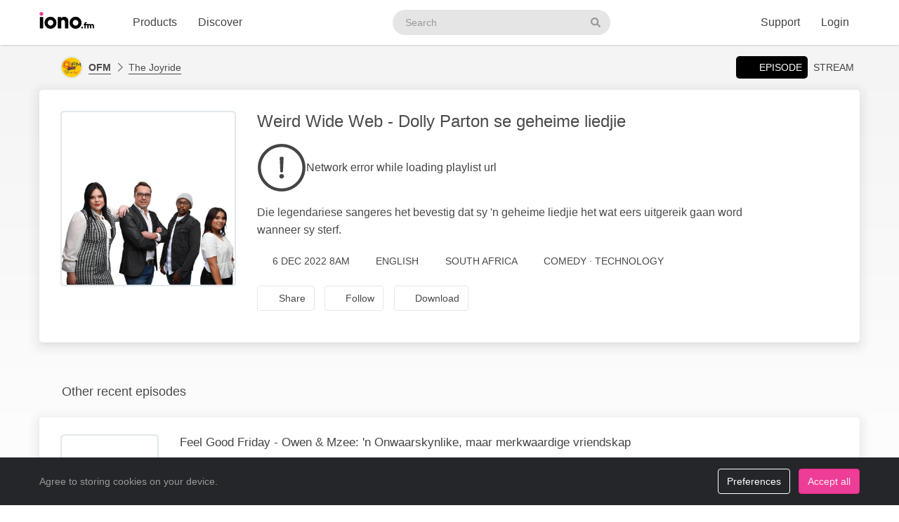

--- FILE ---
content_type: text/html; charset=UTF-8
request_url: https://iono.fm/e/1260297
body_size: 10622
content:
<!doctype html>
<!--[if lt IE 7]> <html class="no-js ie6" lang="en"> <![endif]-->
<!--[if IE 7]>    <html class="no-js ie7" lang="en" xmlns="http://www.w3.org/1999/xhtml" xmlns:og="http://ogp.me/ns#" xmlns:fb="https://www.facebook.com/2008/fbml"> <![endif]-->
<!--[if IE 8]>    <html class="no-js ie8" lang="en" xmlns="http://www.w3.org/1999/xhtml" xmlns:og="http://ogp.me/ns#" xmlns:fb="https://www.facebook.com/2008/fbml"> <![endif]-->
<!--[if gt IE 8]><!--> <html xmlns="http://www.w3.org/1999/xhtml" xmlns:og="http://ogp.me/ns#" xmlns:fb="https://www.facebook.com/2008/fbml" class="no-js no-canvas no-audio no-flash" lang="en"> <!--<![endif]-->
<head>

  <meta charset="utf-8">

  <!-- Always force latest IE rendering engine (even in intranet) & Chrome Frame
       Remove this if you use the .htaccess -->
  <meta http-equiv="X-UA-Compatible" content="IE=edge,chrome=1">

  <title>The Joyride, 6 Dec Weird Wide Web - Dolly Parton se geheime liedjie &middot; OFM - iono.fm</title>
  <meta name="description" content="The Joyride, 6 Dec Weird Wide Web - Dolly Parton se geheime liedjie - Die legendariese sangeres het bevestig dat sy 'n geheime liedjie het wat eers uitgereik gaan word wanneer sy sterf.">
  <meta name="author" content="OFM">
  <meta name="keywords" content="audio episode,OFM,The Joyride,Weird Wide Web - Dolly Parton se geheime liedjie">
    <meta name="robots" content="index,follow">
  
  <!-- Mobile viewport optimized: j.mp/bplateviewport -->
  <meta name="viewport" content="width=device-width, initial-scale=1.0, minimum-scale=1.0, maximum-scale=1.0, user-scalable=0">
  <meta name="handheldfriendly" content="true">

  <link rel="dns-prefetch" href="https://cdn.iono.fm/">
  
  <!-- Transcription -->
  
  <!-- Twitter Card / Facebook Opengraph -->
  <!-- Facebook Opengraph data, http://graph.facebook.com/ionopage -->
<meta property="fb:app_id" content="155575401253138" />
<meta property="fb:admins" content="iono.fm" />
<meta property="og:site_name" content="iono.fm" />
<meta property="og:type" content="music.song" />
<meta property="og:url" content="https://iono.fm/e/1260297" />
<meta property="og:title" content="Weird Wide Web - Dolly Parton se geheime liedjie" />
<meta property="og:description" content="Die legendariese sangeres het bevestig dat sy 'n geheime liedjie het wat eers uitgereik gaan word wanneer sy sterf." />
<meta property="og:image" content="https://cdn.iono.fm/files/p141/logo_3153_20250910_203444_750.jpeg" />
<meta property="og:rich_attachment" content="1" />
<meta property="og:audio" content="https://dl.iono.fm/epi/prov_141/epi_1260297_medium.m4a" />
<meta property="og:audio:secure_url" content="https://dl.iono.fm/epi/prov_141/epi_1260297_medium.m4a" />
<meta property="og:audio:type" content="audio/m4a" />
<!-- Twitter Card data @ionofm -->
<meta name="twitter:site" content="@ionofm">
<meta name="twitter:card" content="player" />
<meta name="twitter:title" content="Weird Wide Web - Dolly Parton se geheime liedjie" />
<meta name="twitter:image" content="https://cdn.iono.fm/files/p141/logo_3153_20250910_203444_750.jpeg" />
<meta name="twitter:description" content="Die legendariese sangeres het bevestig dat sy 'n geheime liedjie het wat eers uitgereik gaan word wanneer sy sterf." />
<meta name="twitter:player" content="https://embed.iono.fm/epi/1260297" />
<meta name="twitter:player:width" content="320" />
<meta name="twitter:player:height" content="135" />
<meta name="twitter:creator" content="@OFM9497">

  <!-- oEmbed discovery -->
  <link rel="alternate" type="application/json+oembed" href="https://embed.iono.fm/oembed?url=https%3A%2F%2Fiono.fm%2Fe%2F1260297&format=json" title="The Joyride, 6 Dec Weird Wide Web - Dolly Parton se geheime liedjie">

  <!-- Different Favicon for DEV/QA -->
  
  <!-- Favicon -->
  <link rel="icon" href="/favicon.svg?v=11.3.0.0" type="image/svg+xml">
  <link rel="icon" href="/favicon.ico?v=11.3.0.0" sizes="any"> <!-- 16x16 and 32×32 -->
  <link rel="apple-touch-icon" href="/favicon/favicon-180.png?v=11.3.0.0"> <!-- 180×180 -->
  <link rel="manifest" href="/site.webmanifest?v=11.3.0.0"> <!-- 192×192 and 512x512 -->
  
  <meta name="theme-color" content="#ffffff">
  <!-- <meta name="theme-color" media="(prefers-color-scheme: light)" content="white" /> -->
  <!-- <meta name="theme-color" media="(prefers-color-scheme: dark)" content="black" /> -->

  
  
  <!-- NewRelic Browser / RUM -->
   
    <script type="text/plain" cookie-consent="analytics" src="/js/newrelic.website.js"></script>
  
  <!-- Custom web fonts -->
  
  <!-- CSS load defined style sheets; implied media="all" -->
            <link rel="stylesheet" async href="/css/min/normal.css?v=11.3.0.0">
      
      <style>
      /* Page overloads for CSS variables */
      :root {
        --page-accent: #761411;
        --list-hover: #761411;
      }
    </style>
  
      <link rel="stylesheet" media="print" href="/css/min/print.css" type="text/css">
  
  <!-- opensearch discovery: http://www.opensearch.org/Home -->
  <link rel="search" type="application/opensearchdescription+xml" title="iono.fm" href="/api/opensearch" >
  <script src="/js/vendor/modernizr-2.8.2.min.js"></script>
  
      <!-- Plausible analytics for admin usage -->
    
    <!-- Pipedrive leadfeeder for product pages -->
      
</head>
<body>
  
  <div id="container">
          <div class="scroll-progress" hidden>
        <div class="scroll-progress-bar"></div>
      </div>
    
    <header class="c-navbar-wrapper no-print">
  		<div class="c-navbar c-navbar--light">
    <div class="container-fluid hidden-phone">
        <div class="c-navbar-inner">
            <a href="/" class="c-navbar-brand">
                <svg class="c-navbar-logo" role="presentation" aria-hidden="true">
                    <use xlink:href="/svg/spritemap.v67089b1e727fa2cd86dd008cb1b4ef77.svg#logo" fill="inherit"/>
                </svg>
                <span class="h-sr-only">Visit iono.fm homepage</span>
            </a>

            <!-- IMPORTANT: Don't remove the comments after the nav items, we use comments here to prevent browsers adding whitespace between inline-block elements -->
            <nav class="c-navbar-nav h-text--nowrap">
                <div id="navbar-podcasting-menu" class="c-navbar-item dropdown">
                    <button class="c-navbar-link" data-toggle="dropdown">Products</button>

                    <div class="dropdown-menu c-navbar-dropdown-menu fade">
                        <div class="c-navbar-section c-navbar-section--left">
                            <a class="c-navbar-dropdown-item" href="/products/podcasting">
                                <svg class="icon icon--accented icon--medium"  role="presentation" aria-hidden="true"><use xlink:href="/svg/spritemap.v67089b1e727fa2cd86dd008cb1b4ef77.svg#icon-podcasting"/></svg>                                <div class="h-d--inline-block">
                                    <div class="c-navbar-dropdown-title">Podcast hosting</div>
                                    <div class="c-navbar-dropdown-desc">Modern podcasting platform</div>
                                </div>
                                <i class="icon icon--right fa fa-chevron-right"></i>
                            </a>

                            <a class="c-navbar-dropdown-item" href="/products/streaming">
                                <svg class="icon icon--accented icon--medium"  role="presentation" aria-hidden="true"><use xlink:href="/svg/spritemap.v67089b1e727fa2cd86dd008cb1b4ef77.svg#icon-RadioStreaming"/></svg>                                <div class="h-d--inline-block">
                                    <div class="c-navbar-dropdown-title">Radio streaming</div>
                                    <div class="c-navbar-dropdown-desc">For commercial & community stations</div>
                                </div>
                                <i class="icon icon--right fa fa-chevron-right"></i>
                            </a>

                            <a class="c-navbar-dropdown-item" href="/products/advertising">
                                <svg class="icon icon--accented icon--medium"  role="presentation" aria-hidden="true"><use xlink:href="/svg/spritemap.v67089b1e727fa2cd86dd008cb1b4ef77.svg#icon-Advertising"/></svg>                                <div class="h-d--inline-block">
                                    <div class="c-navbar-dropdown-title">Advertising</div>
                                    <div class="c-navbar-dropdown-desc">Podcast & stream ad insertion</div>
                                </div>
                                <i class="icon icon--right fa fa-chevron-right"></i>
                            </a>

                            <hr class="c-navbar-dropdown-separator" />

                            <a class="c-navbar-dropdown-item" href="/pricing">
                                <svg class="icon icon--accented icon--medium"  role="presentation" aria-hidden="true"><use xlink:href="/svg/spritemap.v67089b1e727fa2cd86dd008cb1b4ef77.svg#icon-ProductPricing"/></svg>                                <div class="c-navbar-dropdown-title">Pricing & sign-up</div>
                                <i class="icon icon--right fa fa-chevron-right"></i>
                            </a>
                        </div>

                        <div class="c-navbar-section c-navbar-section--right">
                            <a class="c-navbar-dropdown-item" href="/products/webapp">
                                <svg class="icon icon--accented icon--medium"  role="presentation" aria-hidden="true"><use xlink:href="/svg/spritemap.v67089b1e727fa2cd86dd008cb1b4ef77.svg#icon-MobileWebApp"/></svg>                                <div class="h-d--inline-block">
                                    <div class="c-navbar-dropdown-title">Mobile app</div>
                                    <div class="c-navbar-dropdown-desc">Themed mobile app for your content</div>
                                </div>
                                <i class="icon icon--right fa fa-chevron-right"></i>
                            </a>

                            <a class="c-navbar-dropdown-item" href="/products/recognition">
                                <svg class="icon icon--accented icon--medium"  role="presentation" aria-hidden="true"><use xlink:href="/svg/spritemap.v67089b1e727fa2cd86dd008cb1b4ef77.svg#icon-AudioRecognition01"/></svg>                                <div class="h-d--inline-block">
                                    <div class="c-navbar-dropdown-title">Recognition</div>
                                    <div class="c-navbar-dropdown-desc">Recognise songs &amp; ads in live streams</div>
                                </div>
                                <i class="icon icon--right fa fa-chevron-right"></i>
                            </a>

                            <a class="c-navbar-dropdown-item" href="/products/archiving">
                                <svg class="icon icon--accented icon--medium"  role="presentation" aria-hidden="true"><use xlink:href="/svg/spritemap.v67089b1e727fa2cd86dd008cb1b4ef77.svg#icon-StreamArchive"/></svg>                                <div class="h-d--inline-block">
                                    <div class="c-navbar-dropdown-title">Stream archive</div>
                                    <div class="c-navbar-dropdown-desc">Archive radio streams to the cloud</div>
                                </div>
                                <i class="icon icon--right fa fa-chevron-right"></i>
                            </a>

                            <hr class="c-navbar-dropdown-separator" />

                            <a class="c-navbar-dropdown-item" href="#sales-modal" data-toggle="slidein" data-remote="/support/contact/sales">
                                <svg class="icon icon--accented icon--medium"  role="presentation" aria-hidden="true"><use xlink:href="/svg/spritemap.v67089b1e727fa2cd86dd008cb1b4ef77.svg#icon-ContactSales"/></svg>                                <div class="h-d--inline-block">
                                    <div class="c-navbar-dropdown-title">Contact sales</div>
                                </div>
                                <i class="icon icon--right fa fa-chevron-right"></i>
                            </a>
                        </div>
                    </div>
                </div><!--
             --><a href="/browse" class="c-navbar-item c-navbar-link active">Discover</a>
            </nav>

            <form method="get" action="/search" class="c-navbar-search">
                <div class="c-search-input c-navbar-search-input">
                    <label for="navbar-search-input" class="h-sr-only">Search podcasts</label>
                    <input type="text" id="navbar-search-input" name="search" class="c-navbar-search-input-control c-search-input-control" placeholder="Search">

                    <button type="submit" class="c-navbar-search-input-btn c-search-input-btn" tabindex="-1">
                        <svg class="icon "  role="presentation" aria-hidden="true"><use xlink:href="/svg/spritemap.v67089b1e727fa2cd86dd008cb1b4ef77.svg#icon-search"/></svg>                        <span class="h-sr-only">Search</span>
                    </button>
                </div>
            </form>

            <div class="c-navbar-nav c-navbar-nav--right h-text--nowrap">
                <div class="c-navbar-item dropdown" id="navbar-support-menu">
                    <button class="c-navbar-link" data-toggle="dropdown">Support</button>

                    <div class="dropdown-menu c-navbar-dropdown-menu fade">
                        <a class="c-navbar-dropdown-item" href="http://status.iono.fm" target="_blank">
                            <svg class="icon icon--accented icon--medium"  role="presentation" aria-hidden="true"><use xlink:href="/svg/spritemap.v67089b1e727fa2cd86dd008cb1b4ef77.svg#icon-PlatformStatus"/></svg>                            <span class="h-d--inline-block">
                                <div class="c-navbar-dropdown-title">Platform status</div>
                                <div class="c-navbar-dropdown-desc">Platform outages &amp; incidents</div>
                            </span>
                            <i class="icon icon--right fa fa-external-link-alt"></i>
                        </a>
                        <a class="c-navbar-dropdown-item" href="https://support.iono.fm" target="_blank">
                            <svg class="icon icon--accented icon--medium"  role="presentation" aria-hidden="true"><use xlink:href="/svg/spritemap.v67089b1e727fa2cd86dd008cb1b4ef77.svg#icon-FAQ"/></svg>                            <span class="h-d--inline-block">
                                <div class="c-navbar-dropdown-title">FAQ &amp; documentation</div>
                                <div class="c-navbar-dropdown-desc">Support knowledge base</div>
                            </span>
                            <i class="icon icon--right fa fa-external-link-alt"></i>
                        </a>
                        <a class="c-navbar-dropdown-item" href="#support-modal" data-remote="/support/contact/support" data-toggle="slidein">
                            <svg class="icon icon--accented icon--medium"  role="presentation" aria-hidden="true"><use xlink:href="/svg/spritemap.v67089b1e727fa2cd86dd008cb1b4ef77.svg#icon-UserSupport"/></svg>                            <span class="h-d--inline-block">
                                <div class="c-navbar-dropdown-title">Contact support</div>
                                <div class="c-navbar-dropdown-desc">Contact our support team</div>
                            </span>
                            <i class="icon icon--right fa fa-chevron-right"></i>
                        </a>
                    </div>
                </div>
                                    <a href="/login" class="c-navbar-link">Login</a>
                            </div>
        </div>
    </div>

    <div class="c-navbar--mobile visible-phone">
        <div class="container-fluid">
            <div class="c-navbar-inner clearfix">
                <a href="/" class="c-navbar-brand">
                    <svg class="c-navbar-logo" role="presentation" aria-hidden="true">
                        <use xlink:href="/svg/spritemap.v67089b1e727fa2cd86dd008cb1b4ef77.svg#logo" fill="inherit"/>
                    </svg>
                </a>

                <button type="button" class="c-navbar-link c-navbar-toggle-btn" data-toggle="modal" data-target="#navbar-mobile-menu">
                    <svg class="icon " style="width:24px; height:24px;" role="presentation" aria-hidden="true"><use xlink:href="/svg/spritemap.v67089b1e727fa2cd86dd008cb1b4ef77.svg#icon-bars--regular"/></svg>                </button>
            </div>
        </div>
    </div>
</div>

<div class="modal hide fade c-navbar-modal" id="navbar-mobile-menu" tabindex="-1" aria-labelledby="navbar-mobile-menu-title" aria-hidden="true" style="position: fixed">
    <div class="modal-header c-navbar-modal-header clearfix">
        <button type="button" class="c-navbar-modal-close-btn pull-right" data-dismiss="modal" aria-hidden="true">
            <svg class="icon " style="width:24px; height:24px;" role="presentation" aria-hidden="true"><use xlink:href="/svg/spritemap.v67089b1e727fa2cd86dd008cb1b4ef77.svg#icon-times--regular"/></svg>        </button>
    </div>
    <div class="modal-body">
        <ul class="nav nav-list">
            <li class="nav-header">Discover</li>
            <li>
                <a href="/browse">
                    <svg class="icon icon--accented icon--medium"  role="presentation" aria-hidden="true"><use xlink:href="/svg/spritemap.v67089b1e727fa2cd86dd008cb1b4ef77.svg#icon-Discover"/></svg>Discover podcasts & streams
                </a>
            </li>
            <li>
                <form action="/search" method="GET" class="h-mb--0">
                    <div class="c-search-input">
                        <input type="text" class="o-form-input c-search-input-control" name="search" placeholder="Search..." style="border-radius:9999px;">
                        <button type="submit" class="c-search-input-btn btn-icon"><svg class="icon "  role="presentation" aria-hidden="true"><use xlink:href="/svg/spritemap.v67089b1e727fa2cd86dd008cb1b4ef77.svg#icon-search"/></svg></button>
                    </div>
                </form>
            </li>

            <li class="nav-header">Account</li>
                            <li>
                    <a href="/login">
                        <svg class="icon icon--accented icon--medium"  role="presentation" aria-hidden="true"><use xlink:href="/svg/spritemap.v67089b1e727fa2cd86dd008cb1b4ef77.svg#icon-SignIn"/></svg>Login
                    </a>
                </li>
            
            
            
            <li class="nav-header">Business products</li>
            <li>
                <a href="/products/podcasting"><svg class="icon icon--accented icon--medium"  role="presentation" aria-hidden="true"><use xlink:href="/svg/spritemap.v67089b1e727fa2cd86dd008cb1b4ef77.svg#icon-podcasting"/></svg>Podcast hosting</a>
            </li>
            <li>
                <a href="/products/streaming"><svg class="icon icon--accented icon--medium"  role="presentation" aria-hidden="true"><use xlink:href="/svg/spritemap.v67089b1e727fa2cd86dd008cb1b4ef77.svg#icon-RadioStreaming"/></svg>Radio streaming</a>
            </li>
            <li>
                <a href="/products/advertising"><svg class="icon icon--accented icon--medium"  role="presentation" aria-hidden="true"><use xlink:href="/svg/spritemap.v67089b1e727fa2cd86dd008cb1b4ef77.svg#icon-Advertising"/></svg>Advertising</a>
            </li>
            <li>
                <a href="/products/webapp"><svg class="icon icon--accented icon--medium"  role="presentation" aria-hidden="true"><use xlink:href="/svg/spritemap.v67089b1e727fa2cd86dd008cb1b4ef77.svg#icon-MobileWebApp"/></svg>Mobile app</a>
            </li>
            <li>
                <a href="/products/recognition"><svg class="icon icon--accented icon--medium"  role="presentation" aria-hidden="true"><use xlink:href="/svg/spritemap.v67089b1e727fa2cd86dd008cb1b4ef77.svg#icon-AudioRecognition01"/></svg>Recognition</a>
            </li>
            <li>
                <a href="/products/archiving"><svg class="icon icon--accented icon--medium"  role="presentation" aria-hidden="true"><use xlink:href="/svg/spritemap.v67089b1e727fa2cd86dd008cb1b4ef77.svg#icon-StreamArchive"/></svg>Stream archive</a>
            </li>
            <li>
                <a href="/pricing"><svg class="icon icon--accented icon--medium"  role="presentation" aria-hidden="true"><use xlink:href="/svg/spritemap.v67089b1e727fa2cd86dd008cb1b4ef77.svg#icon-ProductPricing"/></svg>Pricing & sign-up</a>
            </li>
            <li>
                <a href="#sales-modal" data-toggle="slidein" data-remote="/support/contact/sales"><svg class="icon icon--accented icon--medium"  role="presentation" aria-hidden="true"><use xlink:href="/svg/spritemap.v67089b1e727fa2cd86dd008cb1b4ef77.svg#icon-ContactSales"/></svg>Contact sales</a>
            </li>

            <li class="nav-header">Support</li>
            <li>
                <a href="http://status.iono.fm" target="_blank">
                    <svg class="icon icon--accented icon--medium"  role="presentation" aria-hidden="true"><use xlink:href="/svg/spritemap.v67089b1e727fa2cd86dd008cb1b4ef77.svg#icon-PlatformStatus"/></svg>Platform status
                </a>
            </li>
            <li>
                <a href="https://support.iono.fm" target="_blank">
                    <svg class="icon icon--accented icon--medium"  role="presentation" aria-hidden="true"><use xlink:href="/svg/spritemap.v67089b1e727fa2cd86dd008cb1b4ef77.svg#icon-FAQ"/></svg>FAQ & documentation
                </a>
            </li>
            <li>
                <a href="#support-modal" data-remote="/support/contact/support" data-toggle="slidein">
                    <svg class="icon icon--accented icon--medium"  role="presentation" aria-hidden="true"><use xlink:href="/svg/spritemap.v67089b1e727fa2cd86dd008cb1b4ef77.svg#icon-UserSupport"/></svg>Contact support
                </a>
            </li>
        </ul>
    </div>
</div>
    </header>

    <div id="main" role="main">
    		<!-- <div id="page">  -->
    
    <div class="content_background">
        
                    <div class="browse-menu">
    <div class="container-fluid">
        <div class="browse-menu-inner">
            <picture><source srcset="https://cdn.iono.fm/files/p141/logo_141_20260113_153659_120.avif" type="image/avif"><img height="40" width="40" src="https://cdn.iono.fm/files/p141/logo_141_20260113_153659_120.jpeg" alt="" class="browse-menu-logo thumbnail" /></picture>
            <div class="browse-menu-breadcrumbs">
                <a href="/p/141"><b>OFM</b></a>
                <a href="/c/3153">The Joyride</a>
            </div>

            <ul class="menu">
                <li><a href="/e/1260297" class="selected"><i class="icon fa fa-waveform-lines"></i>Episode</a></li>
                                    <li><a href="/s/18">Stream</a></li>
                            </ul>
        </div>
    </div>
</div>
        
        <div class=" container-fluid">
                                        
                <noscript>
                    <div class="alert alert-error">This site requires JavaScript to be enabled. Please enable JavaScript in your browser settings, or upgrade to a modern browser.</div>
                </noscript>
                
                            
            
            <!-- <div class="row-fluid"> -->
        		<!-- <div class="span12"> -->
            <div class="content_wrapper">
                <div class="content_main">
                                             


<article itemscope itemtype="http://schema.org/MusicRecording" id="urn_ionocm_epi_1260297" class="fragment_detail card h-p--0 h-mb--4u">
    <!-- Populate concistent Microdata for Google crawlers -->
    <meta itemprop="name" content="6 Dec Weird Wide Web - Dolly Parton se geheime liedjie">
    <meta itemprop="url" content="https://iono.fm/e/1260297">
    <meta itemprop="duration" content="PT2M58S">    <meta itemprop="byArtist" content="OFM">
    <meta itemprop="provider" content="https://iono.fm/p/141">
    <meta itemprop="inAlbum" content="The Joyride">

    
    <div class="card-body">
    	<div class="fragment_detail_left">
            <div class="fragment_detail_logo thumbnail">  <div class="aspect-1x1"><picture><source srcset="https://cdn.iono.fm/files/p141/logo_3153_20250910_203444_750.avif" type="image/avif"><img height="250" width="250" src="https://cdn.iono.fm/files/p141/logo_3153_20250910_203444_750.jpeg" alt="" style="width: 100%; height: auto;" /></picture>  </div></div>    	</div>

        <div class="fragment_detail_middle">
            <!-- Page header -->
        	<h1 class="fragment_detail_header">
        		                Weird Wide Web - Dolly Parton se geheime liedjie        	</h1>

            
                            <div class="h-my--2u">
                    <div class="player"
    data-urn="urn:ionocm:epi:1260297"
    data-source="https://iframe.iono.fm/playlists/e/1260297"
    data-ad-skip-offset="-1"
            
    >
<div class="player-placeholder h-text--muted">
    <svg width="70px" height="70px" xmlns="http://www.w3.org/2000/svg" fill="currentColor" viewBox="0 0 512 512"><path d="M256 504c137 0 248-111 248-248S393 8 256 8 8 119 8 256s111 248 248 248zM40 256c0-118.7 96.1-216 216-216 118.7 0 216 96.1 216 216 0 118.7-96.1 216-216 216-118.7 0-216-96.1-216-216z"></path><path d="M360.567 240.682l-149.286-91.093C197.879 142.098 181 151.718 181 167.467v177.077c0 15.664 16.795 25.369 30.281 17.878l149.286-85.985c13.911-7.747 13.911-27.923 0-35.755zm-152.424 83.259V188.665c0-4.001 4.326-6.47 7.719-4.341l114.084 69.553c3.308 2.043 3.224 6.896-.084 8.769l-114.085 65.722c-3.393 1.958-7.634-.51-7.634-4.427z"></path></svg>

    <div>Loading player...</div>
</div>
</div>                </div>
            
            <!-- Description -->
            <div itemprop="description" class="fragment_desc_detail">
                                    Die legendariese sangeres het bevestig dat sy 'n geheime liedjie het wat eers uitgereik gaan word wanneer sy sterf.                            </div>

            
            <div class="fragment_tags">
                
                <span class="fragment_tag" title="Publish date">
                    <i class="icon far fa-clock"></i>6 Dec 2022 8AM                </span>

                <span class="fragment_tag" title="Language">
                    <i class="icon far fa-music-alt -fa-language"></i>English                </span>

                
                
                                                            <!-- Geographic information - not for Books -->
                        <span class="fragment_tag" title="Country">
                            <i class="icon far fa-map-marker-alt -fa-globe-africa"></i>South Africa                        </span>
                                    
                                    <!-- Categories -->
                    <span itemprop="keywords" class="fragment_tag" title="Categories">
                        <i class="icon far fa-tags"></i>Comedy &middot; Technology                    </span>
                
                            </div>

            <div class="fragment_actions">
                                    <button type="button" class="btn btn-default btn-icon@phone btn-hollow -btn-pilled" data-toggle="slidein" data-remote="/episodes/1260297/share">
                        <i class="icon far fa-share-alt"></i><span class="btn-label">Share</span>
                    </button>
                
                                    <button type="button" class="btn btn-default btn-icon@phone btn-hollow" data-toggle="slidein" data-remote="/channels/3153/follow">
                        <i class="icon far fa-rss"></i><span class="btn-label">Follow</span>
                    </button>

                                            <button class="btn btn-default btn-icon@phone btn-hollow -btn-pilled" data-toggle="slidein" data-remote="/episodes/1260297/download"><i class="icon far fa-download"></i><span class="btn-label">Download</span></button>
                                                                                        </div>
        </div>
    </div>
</article>

<!-- Show dashboard to admin users -->
    
    

<!-- Show transcript(if available and display to end-user selected) -->

            
        <div class="browse-list">
    <div class="browse-list-header">
        <h3 class="browse-list-title">Other recent episodes</h3>
    </div>
    <div class="browse-list-items card">
                    <article
    data-state="ready"
    itemprop="track"
    itemscope
    itemtype="http://schema.org/MusicRecording"
    id="urn_ionocm_epi_1635843"
    class="fragment_list fragment_list--linked even"
>
    <!-- Populate concistent Microdata for Google crawlers -->
    <meta itemprop="name" content="16 Jan Feel Good Friday - Owen & Mzee: 'n Onwaarskynlike, maar merkwaardige vriendskap">
    <meta itemprop="url" content="https://iono.fm/e/1635843">
    <meta itemprop="duration" content="PT3M24S">    <meta itemprop="byArtist" content="OFM">
    <meta itemprop="provider" content="https://iono.fm/p/141">
    <meta itemprop="inAlbum" content="The Joyride">

	<div class="fragment_list_left">
        <div class="fragment_list_logo thumbnail">  <div class="aspect-1x1"><picture><source srcset="https://cdn.iono.fm/files/p141/logo_3153_20250910_203444_350.avif" type="image/avif"><img height="140" width="140" src="https://cdn.iono.fm/files/p141/logo_3153_20250910_203444_350.jpeg" alt="" loading="lazy" style="width: 100%; height: auto;" /></picture>  </div></div>	</div>

                
    <!-- Middle frame -->
	<div class="fragment_list_middle">
		<!-- Title: diff (name) -->
		<h3 class="fragment_list_header">
            <a href="/e/1635843" class="stretched-link">
    			Feel Good Friday - Owen & Mzee: 'n Onwaarskynlike, maar merkwaardige vriendskap            </a>
		</h3>

        <!-- Display any action error -->
		
		<!-- Subtitles: only if not on channel page -->
		
        
        
		<!-- Description -->
		<div itemprop="description" class="fragment_desc">
            Nadat hy deur die 2004-Indiese Oseaan-tsunami van sy familie geskei is, is 'n jong seekoei gered en na Haller Park in Kenia gebring, waar hy 'n onwaarskynlike en diep ontroerende band gesmee het.        </div>

        <div class="fragment_list_tags">
                            <span class="fragment_tag" title="Published">
                    <i class="icon far fa-clock"></i>16 Jan 8AM                </span>
            
            <span class="fragment_tag" title="Duration">
                <i class="icon far fa-stopwatch"></i>3&nbsp;min            </span>
        </div>

        	</div>

    <i class="icon fa fa-chevron-right"></i>
</article>
                    <article
    data-state="ready"
    itemprop="track"
    itemscope
    itemtype="http://schema.org/MusicRecording"
    id="urn_ionocm_epi_1635470"
    class="fragment_list fragment_list--linked even"
>
    <!-- Populate concistent Microdata for Google crawlers -->
    <meta itemprop="name" content="15 Jan Weird Wide Web - UFO-navorser beweer dat vreemdelinge eerste kontak sal maak tydens die 2026 FIFA Wêreldbeker">
    <meta itemprop="url" content="https://iono.fm/e/1635470">
    <meta itemprop="duration" content="PT3M32S">    <meta itemprop="byArtist" content="OFM">
    <meta itemprop="provider" content="https://iono.fm/p/141">
    <meta itemprop="inAlbum" content="The Joyride">

	<div class="fragment_list_left">
        <div class="fragment_list_logo thumbnail">  <div class="aspect-1x1"><picture><source srcset="https://cdn.iono.fm/files/p141/logo_3153_20250910_203444_350.avif" type="image/avif"><img height="140" width="140" src="https://cdn.iono.fm/files/p141/logo_3153_20250910_203444_350.jpeg" alt="" loading="lazy" style="width: 100%; height: auto;" /></picture>  </div></div>	</div>

                
    <!-- Middle frame -->
	<div class="fragment_list_middle">
		<!-- Title: diff (name) -->
		<h3 class="fragment_list_header">
            <a href="/e/1635470" class="stretched-link">
    			Weird Wide Web - UFO-navorser beweer dat vreemdelinge eerste kontak sal maak tydens die 2026 FIFA Wêreldbeker            </a>
		</h3>

        <!-- Display any action error -->
		
		<!-- Subtitles: only if not on channel page -->
		
        
        
		<!-- Description -->
		<div itemprop="description" class="fragment_desc">
            'n UFO-navorser beweer dat vreemdelinge hul eerste kontak tydens die 2026 FIFA Wêreldbeker-sokkertoernooi kan maak, en waarsku dat die gebeurtenis wêreldwye skok en onrus kan veroorsaak.        </div>

        <div class="fragment_list_tags">
                            <span class="fragment_tag" title="Published">
                    <i class="icon far fa-clock"></i>15 Jan 8AM                </span>
            
            <span class="fragment_tag" title="Duration">
                <i class="icon far fa-stopwatch"></i>3&nbsp;min            </span>
        </div>

        	</div>

    <i class="icon fa fa-chevron-right"></i>
</article>
                    <article
    data-state="ready"
    itemprop="track"
    itemscope
    itemtype="http://schema.org/MusicRecording"
    id="urn_ionocm_epi_1634946"
    class="fragment_list fragment_list--linked even"
>
    <!-- Populate concistent Microdata for Google crawlers -->
    <meta itemprop="name" content="14 Jan Conspiracy Corner - Ghostly face caught on camera in Argentine hospital parking lot!">
    <meta itemprop="url" content="https://iono.fm/e/1634946">
    <meta itemprop="duration" content="PT1M57S">    <meta itemprop="byArtist" content="OFM">
    <meta itemprop="provider" content="https://iono.fm/p/141">
    <meta itemprop="inAlbum" content="The Joyride">

	<div class="fragment_list_left">
        <div class="fragment_list_logo thumbnail">  <div class="aspect-1x1"><picture><source srcset="https://cdn.iono.fm/files/p141/logo_3153_20250910_203444_350.avif" type="image/avif"><img height="140" width="140" src="https://cdn.iono.fm/files/p141/logo_3153_20250910_203444_350.jpeg" alt="" loading="lazy" style="width: 100%; height: auto;" /></picture>  </div></div>	</div>

                
    <!-- Middle frame -->
	<div class="fragment_list_middle">
		<!-- Title: diff (name) -->
		<h3 class="fragment_list_header">
            <a href="/e/1634946" class="stretched-link">
    			Conspiracy Corner - Ghostly face caught on camera in Argentine hospital parking lot!            </a>
		</h3>

        <!-- Display any action error -->
		
		<!-- Subtitles: only if not on channel page -->
		
        
        
		<!-- Description -->
		<div itemprop="description" class="fragment_desc">
            A late-night hospital worker in Mendoza, Argentina captured unsettling footage of what appears to be a ghostly face staring from inside an empty parked car, vanishing and reappearing when investigated. The unexplained video has gone viral, sparking debate over whether it’s a paranormal encounter, an optical illusion, or an elaborate…        </div>

        <div class="fragment_list_tags">
                            <span class="fragment_tag" title="Published">
                    <i class="icon far fa-clock"></i>14 Jan 9AM                </span>
            
            <span class="fragment_tag" title="Duration">
                <i class="icon far fa-stopwatch"></i>1&nbsp;min            </span>
        </div>

        	</div>

    <i class="icon fa fa-chevron-right"></i>
</article>
                    <article
    data-state="ready"
    itemprop="track"
    itemscope
    itemtype="http://schema.org/MusicRecording"
    id="urn_ionocm_epi_1634930"
    class="fragment_list fragment_list--linked even"
>
    <!-- Populate concistent Microdata for Google crawlers -->
    <meta itemprop="name" content="14 Jan Weird Wide Web - Japan verdeeld nadat 13-jarige gamer skool verlaat het">
    <meta itemprop="url" content="https://iono.fm/e/1634930">
    <meta itemprop="duration" content="PT3M24S">    <meta itemprop="byArtist" content="OFM">
    <meta itemprop="provider" content="https://iono.fm/p/141">
    <meta itemprop="inAlbum" content="The Joyride">

	<div class="fragment_list_left">
        <div class="fragment_list_logo thumbnail">  <div class="aspect-1x1"><picture><source srcset="https://cdn.iono.fm/files/p141/logo_3153_20250910_203444_350.avif" type="image/avif"><img height="140" width="140" src="https://cdn.iono.fm/files/p141/logo_3153_20250910_203444_350.jpeg" alt="" loading="lazy" style="width: 100%; height: auto;" /></picture>  </div></div>	</div>

                
    <!-- Middle frame -->
	<div class="fragment_list_middle">
		<!-- Title: diff (name) -->
		<h3 class="fragment_list_header">
            <a href="/e/1634930" class="stretched-link">
    			Weird Wide Web - Japan verdeeld nadat 13-jarige gamer skool verlaat het            </a>
		</h3>

        <!-- Display any action error -->
		
		<!-- Subtitles: only if not on channel page -->
		
        
        
		<!-- Description -->
		<div itemprop="description" class="fragment_desc">
            'n 13-jarige Japannese Fortnite-wonderkind het nasionale debat ontketen nadat hy skool met sy ouers se seën verlaat het om 'n voltydse e-sportloopbaan te volg.        </div>

        <div class="fragment_list_tags">
                            <span class="fragment_tag" title="Published">
                    <i class="icon far fa-clock"></i>14 Jan 8AM                </span>
            
            <span class="fragment_tag" title="Duration">
                <i class="icon far fa-stopwatch"></i>3&nbsp;min            </span>
        </div>

        	</div>

    <i class="icon fa fa-chevron-right"></i>
</article>
                    <article
    data-state="ready"
    itemprop="track"
    itemscope
    itemtype="http://schema.org/MusicRecording"
    id="urn_ionocm_epi_1634916"
    class="fragment_list fragment_list--linked even"
>
    <!-- Populate concistent Microdata for Google crawlers -->
    <meta itemprop="name" content="14 Jan The Joyride - We Didn't Start The Meeting">
    <meta itemprop="url" content="https://iono.fm/e/1634916">
    <meta itemprop="duration" content="PT2M9S">    <meta itemprop="byArtist" content="OFM">
    <meta itemprop="provider" content="https://iono.fm/p/141">
    <meta itemprop="inAlbum" content="The Joyride">

	<div class="fragment_list_left">
        <div class="fragment_list_logo thumbnail">  <div class="aspect-1x1"><picture><source srcset="https://cdn.iono.fm/files/p141/logo_3153_20250910_203444_350.avif" type="image/avif"><img height="140" width="140" src="https://cdn.iono.fm/files/p141/logo_3153_20250910_203444_350.jpeg" alt="" loading="lazy" style="width: 100%; height: auto;" /></picture>  </div></div>	</div>

                
    <!-- Middle frame -->
	<div class="fragment_list_middle">
		<!-- Title: diff (name) -->
		<h3 class="fragment_list_header">
            <a href="/e/1634916" class="stretched-link">
    			The Joyride - We Didn't Start The Meeting            </a>
		</h3>

        <!-- Display any action error -->
		
		<!-- Subtitles: only if not on channel page -->
		
        
        
		<!-- Description -->
		<div itemprop="description" class="fragment_desc">
            Enjoy The Joyride's "We Didn't Start The Meeting", an anthem that will help you recover from all those meetings that could've just been emails.        </div>

        <div class="fragment_list_tags">
                            <span class="fragment_tag" title="Published">
                    <i class="icon far fa-clock"></i>14 Jan 7AM                </span>
            
            <span class="fragment_tag" title="Duration">
                <i class="icon far fa-stopwatch"></i>2&nbsp;min            </span>
        </div>

        	</div>

    <i class="icon fa fa-chevron-right"></i>
</article>
            </div>

    <div class="flex flex-justify--center">
        <a href="/c/3153" class="btn btn-default btn-transparent">All episodes<i class="icon icon-right fa fa-chevron-right"></i></a>
    </div>
</div>    

                                                                                                        		</div>

        		        	</div>
        </div>
        <!-- </div> -->
    </div>
<!-- </div> -->
    </div>

    <div id="cookie-consent" class="no-print c-cookie-consent">
      <!-- Banner -->
      <div id="cookie-consent-banner"  class="c-cookie-consent__banner h-text--light h-w--100">
        <div class="flex flex-align--center flex-wrap container-fluid h-pt--2u">
          <div class="c-cookie-consent__bannertext h-mb--2u h-mr--auto">Agree to storing cookies on your device.</div>

          <div class="h-mb--1u">
            <button id="btn-cookie-consent-preferences" class="btn btn-tertiary btn-outline h-mr--1u h-mb--1u">Preferences</button>
            <button id="btn-cookie-consent-accept-all" class="btn btn-primary h-mb--1u">Accept all</button>
          </div>
        </div>
      </div>

      <!-- Modal -->
      <div class="modal fade c-cookie-consent__preferences" id="modal-cookie-consent-preferences" tabindex="-1" role="dialog" aria-labelledby="modal-cookie-consent-preferences-title">
        <div class="modal-dialog" role="document" style="z-index:10">
          <div class="modal-content">
            <div class="modal-header">
              <button type="button" class="close" data-dismiss="modal" aria-label="Close"><span aria-hidden="true">&times;</span></button>
              <h5 class="modal-title" id="modal-cookie-consent-preferences-title">Cookie preferences</h5>
            </div>
            <div class="modal-body">
              <p class="h-mb--1u">iono.fm may request cookies to be stored on our device. We use cookies to understand how you interact with us, to enrich and personalise your experience, to enable social media functionality and to provide more relevant advertising. Using the sections below you can customise which cookies we're allowed to store. Note that blocking some types of cookies may impact your experience.</p>

              <a href="https://support.iono.fm/docs/privacy-cookie-policy" target="_blank">Read more about our Cookie Policy</a>

              <div class="accordion h-mt--3u" id="cookie-consent-preferences-accordion" role="tablist" aria-multiselectable="false">
            <div class="accordion-group">
              <div class="accordion-heading h-bg--light flex flex-align--center flex-justify--between" role="tab" id="cookie-consent-preferences-necessary-title">
                  <a class="accordion-toggle h-bg--none flex-fill" role="button" data-toggle="collapse" data-parent="#cookie-consent-preferences-accordion" href="#cookie-consent-preferences-necessary" aria-expanded="false" aria-controls="cookie-consent-preferences-necessary">
                    <i class="icon fa fa-chevron-right h-mr--1u"></i>
                    Necessary
                  </a>
                  <input type="checkbox" class="c-cookie-consent__toggle h-m--0 h-mx--2u" disabled checked id="cookie-consent-preferences-necessary-enabled">
                  <label for="cookie-consent-preferences-necessary-enabled" class="h-sr-only">Allow necessary cookies (always allowed)</label>
              </div>
              <div id="cookie-consent-preferences-necessary" class="accordion-body collapse" role="tabpanel" aria-labelledby="cookie-consent-preferences-necessary-title">
                <div class="accordion-inner">
                  Required for basic site functionality including logged in sessions.
                </div>
              </div>
            </div>

            <div class="accordion-group">
              <div class="accordion-heading h-bg--light flex flex-align--center flex-justify--between" role="tab" id="cookie-consent-preferences-preferences-title">
                  <a class="accordion-toggle h-bg--none flex-fill" role="button" data-toggle="collapse" data-parent="#cookie-consent-preferences-accordion" href="#cookie-consent-preferences-preferences" aria-expanded="false" aria-controls="cookie-consent-preferences-preferences">
                    <i class="icon fa fa-chevron-right h-mr--1u"></i>
                    Preferences
                  </a>
                  <input type="checkbox" class="c-cookie-consent__toggle h-m--0 h-mx--2u" id="cookie-consent-preferences-preferences-enabled">
                  <label for="cookie-consent-preferences-preferences-enabled" class="h-sr-only">Allow preference cookies</label>
              </div>
              <div id="cookie-consent-preferences-preferences" class="accordion-body collapse" role="tabpanel" aria-labelledby="cookie-consent-preferences-title">
                <div class="accordion-inner">
                  Allows us to store data regarding your preferences such as volume and language.
                </div>
              </div>
            </div>

            <div class="accordion-group">
              <div class="accordion-heading h-bg--light flex flex-align--center flex-justify--between" role="tab" id="cookie-consent-preferences-analytics-title">
                  <a class="accordion-toggle h-bg--none flex-fill" role="button" data-toggle="collapse" data-parent="#cookie-consent-preferences-accordion" href="#cookie-consent-preferences-analytics" aria-expanded="false" aria-controls="cookie-consent-preferences-analytics">
                    <i class="icon fa fa-chevron-right h-mr--1u"></i>
                    Analytics
                  </a>
                  <input type="checkbox" class="c-cookie-consent__toggle h-m--0 h-mx--2u" id="cookie-consent-preferences-analytics-enabled">
                  <label for="cookie-consent-preferences-analytics-enabled" class="h-sr-only">Allow analytics cookies</label>
              </div>
              <div id="cookie-consent-preferences-analytics" class="accordion-body collapse" role="tabpanel" aria-labelledby="cookie-consent-preferences-analytics-title">
                <div class="accordion-inner">
                  Enables statistics tracking cookies, which allow us to gather usage data across our services so that we can identify areas of improvement.
                </div>
              </div>
            </div>

            <div class="accordion-group">
              <div class="accordion-heading h-bg--light flex flex-align--center flex-justify--between" role="tab" id="cookie-consent-preferences-advertising-title">
                  <a class="accordion-toggle h-bg--none flex-fill" role="button" data-toggle="collapse" data-parent="#cookie-consent-preferences-accordion" href="#cookie-consent-preferences-advertising" aria-expanded="false" aria-controls="cookie-consent-preferences-advertising">
                    <i class="icon fa fa-chevron-right h-mr--1u"></i>
                    Advertising
                  </a>
                  <input type="checkbox" class="c-cookie-consent__toggle h-m--0 h-mx--2u" id="cookie-consent-preferences-advertising-enabled">
                  <label for="cookie-consent-preferences-advertising-enabled" class="h-sr-only">Allow advertising cookies</label>
              </div>
              <div id="cookie-consent-preferences-advertising" class="accordion-body collapse" role="tabpanel" aria-labelledby="cookie-consent-preferences-advertising-title">
                <div class="accordion-inner">
                  Enables advertising cookies used to better target ad campaigns.
                </div>
              </div>
            </div>
          </div>
            </div>
            <div class="modal-footer">
              <button type="button" class="btn btn-default" data-dismiss="modal">Cancel</button>
              <button type="button" class="btn btn-primary" id="btn-cookie-consent-preferences-accept">Accept</button>
            </div>
          </div>
        </div>
      </div>
    </div>

          <footer class="no-print">
  		<div id="footer" class="footer h-bg--dark h-fg--muted">
	
			<div class="text-center h-py--2u" style="background:rgba(0,0,0,0.2)">
			Your timezone: <a href="/client/timezone_selector" class="footer-link" class="timezone-selector-toggle"><b>America / New York</b></a>
		</div>
	
	<div class="container-fluid h-py--4u">
		<div class="row-fluid">
			<div class="span5 h-mb--3u@phone">
				<svg class="c-navbar-logo h-mb--2u h-fg--light" role="presentation" aria-hidden="true">
					<use xlink:href="/svg/spritemap.v67089b1e727fa2cd86dd008cb1b4ef77.svg#logo"/>
				</svg>

				<div class="h-mb--3u">
					<div class="footer-copyright">&copy; 2026 Iono Broadcasting (Pty) Ltd.</div>

											<a href="/user/force_view/mobile" class="footer-link">Switch to mobile view</a>
									</div>

				<a href="https://www.twitter.com/ionofm" target="_blank" class="footer-link h-mr--1u">
					<svg class="icon " style="width:20px; height:20px;" role="presentation" aria-hidden="true"><use xlink:href="/svg/spritemap.v67089b1e727fa2cd86dd008cb1b4ef77.svg#icon-x"/></svg>					<span class="h-sr-only">Follow us on X (Twitter)</span>
				</a>

				<a href="https://www.facebook.com/pages/IONOfm/171554884941" target="_blank" class="footer-link">
					<svg class="icon " style="width:20px; height:20px;" role="presentation" aria-hidden="true"><use xlink:href="/svg/spritemap.v67089b1e727fa2cd86dd008cb1b4ef77.svg#icon-facebook"/></svg>					<span class="h-sr-only">Follow us on Facebook</span>
				</a>
			</div>
			<div class="offset1 span6">
				<div class="row-fluid row-mobile">
					<div class="span4">
						<h6 class="footer-header">Products</h6>

						<ul class="unstyled footer-nav">
							<li><a class="footer-link" href="/products/podcasting">Podcasting</a></li>
							<li><a class="footer-link" href="/products/streaming">Streaming</a></li>
							<li><a class="footer-link" href="/products/advertising">Advertising</a></li>
							<li><a class="footer-link" href="/products/streaming/audiorecognition">Recognition</a></li>
							<li><a class="footer-link" href="/pricing">Pricing</a></li>
						</ul>
					</div>
					<div class="span4">
						<h6 class="footer-header">Resources</h6>

						<ul class="unstyled footer-nav">
						<li><a class="footer-link" href="https://support.iono.fm" target="_blank">Knowledge base</a></li>
						<li><a class="footer-link" href="http://status.iono.fm" target="_blank">Platform status</a></li>
							<li><a class="footer-link" href="https://blog.iono.fm" target="_blank">Blog</a></li>
							<li><a class="footer-link" href="#modal-cookie-consent-preferences" data-toggle="modal">Cookie preferences</a></li>
						</ul>
					</div>
					<div class="span4">
						<h6 class="footer-header">Company</h6>

						<ul class="unstyled footer-nav">
							<li><a class="footer-link" href="/#about">About us</a></li>
							<li><a class="footer-link" href="/legal">Terms of use</a></li>
							<li><a class="footer-link" href="/legal/privacy-policy">Privacy policy</a></li>
						</ul>
					</div>
				</div>
			</div>
		</div>
	</div>
</div>
      </footer>
      </div>

  <button class="no-print btn btn-icon btn-default" id="scroll-to-top-button" title="Scroll to top" hidden>
    <i class="icon fa fa-arrow-up-to-dotted-line" aria-hidden="true"></i>
  </button>

  <div id="modals">
      </div>

  <script src="/js/vendor/svg4everybody-2.0.0.min.js"></script>
      <script defer src="https://cdn.jsdelivr.net/npm/waveform-data@2.1.2/dist/waveform-data.js?v=11.3.0.0"></script>
      <script defer src="https://cdn.jsdelivr.net/npm/hls.js@latest?v=11.3.0.0"></script>
      <script defer src="https://p2.iono.fm/bundle/0.17.0/player.js?v=11.3.0.0"></script>
      <script defer src="https://p2.iono.fm/bundle/0.17.0/v2/player-ui.js?v=11.3.0.0"></script>
  
  <!-- Javascript at the bottom for fast page loading -->
  <script type="text/javascript">
    var siteBaseUrl = 'https://iono.fm/';
    var API_BASE_URL = 'https://api.iono.fm/';

    var STATE_FROM_SERVER = {"episode":{"data":{"id":"1260297","provider_id":"141","channel_id":"3153","advertisement_ids":[],"distribution_id":"eba3d0061fc0180dd25b170850d841cebcd08a46","title":"Weird Wide Web - Dolly Parton se geheime liedjie","desc":"Die legendariese sangeres het bevestig dat sy 'n geheime liedjie het wat eers uitgereik gaan word wanneer sy sterf.","duration":178782,"profiles":[{"type":"audio\/mp4; codecs=\"mp4a.40.2\"","quality":"low","url":"https:\/\/dl.iono.fm\/epi\/prov_141\/epi_1260297_low.m4a","size":649982,"bitrate":28000},{"type":"audio\/mp3","quality":"low","url":"https:\/\/dl.iono.fm\/epi\/prov_141\/epi_1260297_low.mp3","size":718823,"bitrate":28000},{"type":"audio\/mp4; codecs=\"mp4a.40.2\"","quality":"medium","url":"https:\/\/dl.iono.fm\/epi\/prov_141\/epi_1260297_medium.m4a","size":1275670,"bitrate":56000},{"type":"audio\/mp3","quality":"medium","url":"https:\/\/dl.iono.fm\/epi\/prov_141\/epi_1260297_medium.mp3","size":1314839,"bitrate":56000},{"type":"audio\/mp4; codecs=\"mp4a.40.2\"","quality":"high","url":"https:\/\/dl.iono.fm\/epi\/prov_141\/epi_1260297_high.m4a","size":2177811,"bitrate":96000},{"type":"audio\/mp3","quality":"high","url":"https:\/\/dl.iono.fm\/epi\/prov_141\/epi_1260297_high.mp3","size":2503504,"bitrate":96000}],"logo":"https:\/\/cdn.iono.fm\/files\/p141\/logo_3153_20250910_203444_350.jpeg","links":[],"att":[],"nr":0,"dt_pub":"Tue, 06 Dec 2022 13:24:33 +0000","dt_cover":"Tue, 06 Dec 2022 13:08:00 +0000","distribution":{"data":{"id":"eba3d0061fc0180dd25b170850d841cebcd08a46","duration":178731,"advertisement_ids":[],"channel_id":"3153","episode_id":"1260297","provider_id":"141","files":[{"s":649982,"q":"low","c":"m4a","br":28000},{"s":718823,"q":"low","c":"mp3","br":28000},{"s":1275670,"q":"medium","c":"m4a","br":56000},{"s":1314839,"q":"medium","c":"mp3","br":56000},{"s":2177811,"q":"high","c":"m4a","br":96000},{"s":2503504,"q":"high","c":"mp3","br":112000}],"dt_add":"Sat, 17 Jan 2026 23:42:17 +0200"}}}}};

    var iono = iono || Object.create(null);
    iono.app = {
      name: "website",
      version: "11.3.0.0",
      config: {
        environment: "production",
        baseUrl: "https:\/\/iono.fm\/",
        apiBaseUrl: "https:\/\/api.iono.fm\/",
        playerAnalyticsUrl: "https:\/\/iframe.iono.fm\/tracking?cb=<cb>&v=<version>&e=<event>&c=<contentType>&sid=<sid>&id=<uid>&dist=<distribution>&q=<quality>&f=<format>&p=<position>&ad=<aduid>&adc=<ad_creative>&prc=<percent>&r=<referer>&d=<duration>&slot=<adslot>&source=<source>&pofToken=<pofToken>",
        timezone: "America\/New_York",
        tzOffset: "-05:00"      },
      state: STATE_FROM_SERVER
    };

    
    svg4everybody();
  </script>

  <!-- Admin section -->
            <script defer src="https://iono.fm/js/dist/main.min.js?v=11.3.0.0"></script>
      
  <!-- Asynchronous Google Analytics, if enabled for this page  -->
  <!-- Google Analytics -->
 
<script type="text/plain" cookie-consent="analytics">
(function(i,s,o,g,r,a,m){i['GoogleAnalyticsObject']=r;i[r]=i[r]||function(){
(i[r].q=i[r].q||[]).push(arguments)},i[r].l=1*new Date();a=s.createElement(o),
m=s.getElementsByTagName(o)[0];a.async=1;a.src=g;m.parentNode.insertBefore(a,m)
})(window,document,'script','https://www.google-analytics.com/analytics.js','ga');

ga('create', 'UA-12812819-5', 'auto');

	ga('set', 'dimension1', 'urn:ionocm:prov:141');
	ga('set', 'dimension2', 'urn:ionocm:chan:3153');
	ga('set', 'dimension13', 'urn:ionocm:cat:1013');
	ga('set', 'dimension14', 'urn:ionocm:cat:1061');
	ga('set', 'dimension11', 'urn:ionocm:iabcat:348');
	ga('set', 'dimension3', 'urn:ionocm:epi:1260297');
	ga('set', 'dimension6', 'public');
	ga('set', 'dimension7', 'desktop');

ga('send', 'pageview');
</script>
<!-- End Google Analytics -->
  <!-- Global site tag (gtag.js) - Google Analytics -->
 
  <script type="text/plain" cookie-consent="analytics" async src="https://www.googletagmanager.com/gtag/js?id=G-VPD4RSZGP6"></script>
  <script type="text/plain" cookie-consent="analytics">
  window.dataLayer = window.dataLayer || [];
  function gtag(){dataLayer.push(arguments);}
  
  gtag('js', new Date());
  gtag('config', 'G-VPD4RSZGP6', {"provider_urn":"urn:ionocm:prov:141","channel_urn":"urn:ionocm:chan:3153","rss_primary_urn":"urn:ionocm:cat:1013","rss_secondary_urn":"urn:ionocm:cat:1061","iab_primary_urn":"urn:ionocm:iabcat:348","episode_urn":"urn:ionocm:epi:1260297"});
  </script>
  
  <!-- Asynchronous Google Adwords -->
  
  <!-- schema.org -->
  
</body>
</html>


--- FILE ---
content_type: application/javascript; charset=utf-8
request_url: https://p2.iono.fm/bundle/0.17.0/player.js?v=11.3.0.0
body_size: 77905
content:
/*! @license iono.Player v0.17.0 | (c) iono.fm 2025 | ISC */
var iono="object"==typeof iono?iono:{};iono.Player=function(t){var e={};function n(r){if(e[r])return e[r].exports;var i=e[r]={i:r,l:!1,exports:{}};return t[r].call(i.exports,i,i.exports,n),i.l=!0,i.exports}return n.m=t,n.c=e,n.d=function(t,e,r){n.o(t,e)||Object.defineProperty(t,e,{enumerable:!0,get:r})},n.r=function(t){"undefined"!=typeof Symbol&&Symbol.toStringTag&&Object.defineProperty(t,Symbol.toStringTag,{value:"Module"}),Object.defineProperty(t,"__esModule",{value:!0})},n.t=function(t,e){if(1&e&&(t=n(t)),8&e)return t;if(4&e&&"object"==typeof t&&t&&t.__esModule)return t;var r=Object.create(null);if(n.r(r),Object.defineProperty(r,"default",{enumerable:!0,value:t}),2&e&&"string"!=typeof t)for(var i in t)n.d(r,i,function(e){return t[e]}.bind(null,i));return r},n.n=function(t){var e=t&&t.__esModule?function(){return t.default}:function(){return t};return n.d(e,"a",e),e},n.o=function(t,e){return Object.prototype.hasOwnProperty.call(t,e)},n.p="",n(n.s=260)}([function(t,e,n){"use strict";var r;n.d(e,"oc",(function(){return i})),n.d(e,"kc",(function(){return o})),n.d(e,"mc",(function(){return a})),n.d(e,"nc",(function(){return s})),n.d(e,"pc",(function(){return u})),n.d(e,"qc",(function(){return c})),n.d(e,"rc",(function(){return l})),n.d(e,"lc",(function(){return d})),n.d(e,"jc",(function(){return f})),n.d(e,"G",(function(){return p})),n.d(e,"T",(function(){return h})),n.d(e,"db",(function(){return g})),n.d(e,"R",(function(){return v})),n.d(e,"V",(function(){return y})),n.d(e,"Z",(function(){return m})),n.d(e,"N",(function(){return b})),n.d(e,"L",(function(){return _})),n.d(e,"M",(function(){return A})),n.d(e,"Bb",(function(){return x})),n.d(e,"P",(function(){return T})),n.d(e,"Ab",(function(){return k})),n.d(e,"z",(function(){return w})),n.d(e,"jb",(function(){return S})),n.d(e,"zb",(function(){return E})),n.d(e,"E",(function(){return P})),n.d(e,"ab",(function(){return O})),n.d(e,"Cb",(function(){return C})),n.d(e,"A",(function(){return I})),n.d(e,"eb",(function(){return R})),n.d(e,"gb",(function(){return L})),n.d(e,"fb",(function(){return j})),n.d(e,"U",(function(){return M})),n.d(e,"ib",(function(){return N})),n.d(e,"bb",(function(){return D})),n.d(e,"C",(function(){return B})),n.d(e,"hb",(function(){return U})),n.d(e,"O",(function(){return z})),n.d(e,"cb",(function(){return V})),n.d(e,"I",(function(){return H})),n.d(e,"H",(function(){return F})),n.d(e,"F",(function(){return q})),n.d(e,"S",(function(){return G})),n.d(e,"D",(function(){return W})),n.d(e,"Y",(function(){return Q})),n.d(e,"W",(function(){return Y})),n.d(e,"X",(function(){return K})),n.d(e,"fc",(function(){return $})),n.d(e,"hc",(function(){return X})),n.d(e,"gc",(function(){return J})),n.d(e,"K",(function(){return Z})),n.d(e,"J",(function(){return tt})),n.d(e,"w",(function(){return et})),n.d(e,"s",(function(){return nt})),n.d(e,"r",(function(){return rt})),n.d(e,"y",(function(){return it})),n.d(e,"v",(function(){return ot})),n.d(e,"x",(function(){return at})),n.d(e,"u",(function(){return st})),n.d(e,"t",(function(){return ut})),n.d(e,"B",(function(){return ct})),n.d(e,"xb",(function(){return lt})),n.d(e,"yb",(function(){return dt})),n.d(e,"kb",(function(){return ft})),n.d(e,"wb",(function(){return pt})),n.d(e,"lb",(function(){return ht})),n.d(e,"ub",(function(){return gt})),n.d(e,"nb",(function(){return vt})),n.d(e,"rb",(function(){return yt})),n.d(e,"qb",(function(){return mt})),n.d(e,"sb",(function(){return bt})),n.d(e,"pb",(function(){return _t})),n.d(e,"vb",(function(){return At})),n.d(e,"tb",(function(){return xt})),n.d(e,"mb",(function(){return Tt})),n.d(e,"ob",(function(){return kt})),n.d(e,"Q",(function(){return wt})),n.d(e,"c",(function(){return St})),n.d(e,"g",(function(){return Et})),n.d(e,"e",(function(){return Pt})),n.d(e,"n",(function(){return Ot})),n.d(e,"l",(function(){return Ct})),n.d(e,"i",(function(){return It})),n.d(e,"p",(function(){return Rt})),n.d(e,"k",(function(){return Lt})),n.d(e,"d",(function(){return jt})),n.d(e,"o",(function(){return Mt})),n.d(e,"f",(function(){return Nt})),n.d(e,"h",(function(){return Dt})),n.d(e,"q",(function(){return Bt})),n.d(e,"m",(function(){return Ut})),n.d(e,"j",(function(){return zt})),n.d(e,"Vb",(function(){return Vt})),n.d(e,"Ub",(function(){return Ht})),n.d(e,"Wb",(function(){return Ft})),n.d(e,"ac",(function(){return qt})),n.d(e,"bc",(function(){return Gt})),n.d(e,"Xb",(function(){return Wt})),n.d(e,"Yb",(function(){return Qt})),n.d(e,"Zb",(function(){return Yt})),n.d(e,"Tb",(function(){return Kt})),n.d(e,"Sb",(function(){return $t})),n.d(e,"Rb",(function(){return Xt})),n.d(e,"Ob",(function(){return Jt})),n.d(e,"Hb",(function(){return Zt})),n.d(e,"Fb",(function(){return te})),n.d(e,"Gb",(function(){return ee})),n.d(e,"Db",(function(){return ne})),n.d(e,"Jb",(function(){return re})),n.d(e,"Kb",(function(){return ie})),n.d(e,"Nb",(function(){return oe})),n.d(e,"Lb",(function(){return ae})),n.d(e,"Eb",(function(){return se})),n.d(e,"Ib",(function(){return ue})),n.d(e,"Mb",(function(){return ce})),n.d(e,"Qb",(function(){return le})),n.d(e,"dc",(function(){return de})),n.d(e,"ec",(function(){return fe})),n.d(e,"cc",(function(){return pe})),n.d(e,"Pb",(function(){return he})),n.d(e,"a",(function(){return ge})),n.d(e,"sc",(function(){return ve})),n.d(e,"b",(function(){return ye})),n.d(e,"ic",(function(){return me}));var i="notready",o="empty",a="idle",s="loading",u="paused",c="playing",l="waiting",d="error",f="adplaying",p="error",h="play",g="resume",v="pause",y="playing",m="timeupdate",b="loading",_="loaded",A="loadedmetadata",x="volumechange",T="mute",k="unmute",w="canplay",S="stop",E="unload",P="durationchange",O="progress",C="waiting",I="ended",R="seeking",L="seeked",j="seekable",M="ratechange",N="state",D="ready",B="destroy",U="sourcechange",z="loadstart",V="repeatchange",H="languagechange",F="languageschange",q="empty",G="paused",W="download",Q="playlistload",Y="playlistchange",K="playlistselect",$="none",X="single",J="playlist",Z="levelchange",tt="levelschange",et="adskip",nt="adbreakstart",rt="adbreakend",it="adstart",ot="adend",at="adskippable",st="adcompanionstart",ut="adcompanionend",ct="textcuechange",lt="texttrackschange",dt="texttrackload",ft="tracking",pt="position",ht="action",gt="start",vt="complete",yt="progress",mt="pause",bt="resume",_t="mute",At="unmute",xt="seek",Tt="adskip",kt="download",wt="nowplayingchange",St=1,Et=2,Pt=3,Ot=4,Ct=5,It=6,Rt=7,Lt=8,jt="The fetching of the associated resource was aborted at the user's request.",Mt="Source not supported.",Nt="Source could not be decoded.",Dt="Unable to access source, the network may be down or the source no longer exists.",Bt="An unknown error ocurred.",Ut="Invalid playlist source.",zt="No playable sources.",Vt="ad-server",Ht="ad-client",Ft="ad-vast",qt="podcast",Gt="stream",Wt="metadata",Qt="nowplaying",Yt="playlist",Kt="adswizz-stream",$t="adswizz-podcast",Xt="adswizz-ad",Jt="nowplaying",Zt="mp4",te="m4a",ee="mp3",ne="aac",re="oga",ie="ogg",oe="webm",ae="opus",se="m3u8",ue="audio/mpeg",ce=((r={})[Zt]=["audio/mp4",'audio/mp4; codecs="mp4a.40.2"','audio/mp4; codecs="mp4a.40.5"','audio/mp4; codecs="mp4a.40.29"'],r[te]=["audio/mp4",'audio/mp4; codecs="mp4a.40.2"','audio/mp4; codecs="mp4a.40.5"','audio/mp4; codecs="mp4a.40.29"'],r[se]=["application/x-mpegURL","application/vnd.apple.mpegurl"],r[ee]=[ue,"audio/mp3"],r[ne]=["audio/aac"],r.adts=["video/MP2T"],r.ts=["video/MP2T"],r[re]=['audio/ogg; codecs="vorbis"'],r[ie]=['audio/ogg; codecs="vorbis"'],r[oe]=['audio/webm; codecs="vorbis"'],r[ae]=['audio/ogg; codecs="opus"'],r),le=[Zt,te,ee,ne,re,ie,oe,ae,se,"adts","ts"],de="low",fe="medium",pe="high",he=3e4,ge="https://iframe.iono.fm/ads/request?uid=<uid>&slot=<adslot>&pofToken=<pofToken>",ve="0.17.0",ye="https://edge.iono.fm/artwork?title=<title>",me=!1},function(t,e,n){(function(e){var n;n="undefined"!=typeof window?window:void 0!==e?e:"undefined"!=typeof self?self:{},t.exports=n}).call(this,n(86))},function(t,e,n){"use strict";var r=n(7),i=n(87).f,o=n(48),a=n(22),s=n(116),u=n(149),c=n(71);t.exports=function(t,e){var n,l,d,f,p,h=t.target,g=t.global,v=t.stat;if(n=g?r:v?r[h]||s(h,{}):r[h]&&r[h].prototype)for(l in e){if(f=e[l],d=t.dontCallGetSet?(p=i(n,l))&&p.value:n[l],!c(g?l:h+(v?".":"#")+l,t.forced)&&void 0!==d){if(typeof f==typeof d)continue;u(f,d)}(t.sham||d&&d.sham)&&o(f,"sham",!0),a(n,l,f,t)}}},function(t,e,n){"use strict";t.exports=function(t){try{return!!t()}catch(t){return!0}}},function(t,e,n){"use strict";var r=n(65),i=Function.prototype,o=i.call,a=r&&i.bind.bind(o,o);t.exports=r?a:function(t){return function(){return o.apply(t,arguments)}}},function(t,e,n){"use strict";n.d(e,"a",(function(){return a}));n(27),n(46),n(18),n(10),n(34);var r={log:function(t,e,n){throw new Error("Objects extending the abstract logging driver must provide a log method")},logException:function(t,e){var n;return n="function"==typeof t.getMessage?t.getMessage():t.message,this.log(e.ERROR,n,e)}},i=Object.create(r);i.log=function(t,e,n){if("console"in window)switch(t){case n.DEBUG:return console.debug(e);case n.INFO:return console.info(e);case n.WARN:return console.warn(e);case n.ERROR:case n.FATAL:return console.error(e)}};var o={level:0,drivers:[],context:{}},a={DEBUG:0,INFO:1,WARN:2,ERROR:3,_level:1,_drivers:[],_context:{},addDriver:function(t){return this._drivers.push(t),this},setContext:function(t){return this._context=t,this},getContext:function(){return this._context},withContext:function(t){var e=Object.assign({},this._context);return t(this._context),Object.assign(this._context,e),this},setLevel:function(t){return this._level=t,this},create:function(t){t=Object.assign({level:this._level,context:Object.assign({},this._context),drivers:this._drivers.slice(0)},t);var e=Object.create(this);return e._level=1,e._context={},e._drivers=[],e.configure(t),e},configure:function(t){return t=Object.assign({},o,t),this.setLevel(t.level),this.setContext(t.context),t.drivers.forEach((function(t){this.addDriver(t)}),this),this},log:function(t,e){return void 0===e&&(e=this.INFO),e<this._level||this._drivers.forEach((function(n){n.log(e,t,this)}),this),this},logException:function(t){return this._drivers.forEach((function(e){e.logException(t,this)}),this),this},wrap:function(t,e){void 0===e&&(e=null);var n=this;return function(){try{return t.apply(e,arguments)}catch(t){n.logException(t)}}},debug:function(t){return this.log(t,this.DEBUG)},info:function(t){return this.log(t,this.INFO)},warn:function(t){return this.log(t,this.WARN)},error:function(t){return this.log(t,this.ERROR)}};a.addDriver(i)},function(t,e,n){"use strict";function r(t){return void 0===t}n.d(e,"a",(function(){return r}))},function(t,e,n){"use strict";(function(e){var n=function(t){return t&&t.Math===Math&&t};t.exports=n("object"==typeof globalThis&&globalThis)||n("object"==typeof window&&window)||n("object"==typeof self&&self)||n("object"==typeof e&&e)||n("object"==typeof this&&this)||function(){return this}()||Function("return this")()}).call(this,n(86))},function(t,e,n){"use strict";var r=n(7),i=n(55),o=n(13),a=n(89),s=n(51),u=n(144),c=r.Symbol,l=i("wks"),d=u?c.for||c:c&&c.withoutSetter||a;t.exports=function(t){return o(l,t)||(l[t]=s&&o(c,t)?c[t]:d("Symbol."+t)),l[t]}},function(t,e,n){"use strict";var r="object"==typeof document&&document.all;t.exports=void 0===r&&void 0!==r?function(t){return"function"==typeof t||t===r}:function(t){return"function"==typeof t}},function(t,e,n){"use strict";var r=n(121),i=n(22),o=n(200);r||i(Object.prototype,"toString",o,{unsafe:!0})},function(t,e,n){"use strict";var r=n(3);t.exports=!r((function(){return 7!==Object.defineProperty({},1,{get:function(){return 7}})[1]}))},function(t,e,n){"use strict";var r=n(65),i=Function.prototype.call;t.exports=r?i.bind(i):function(){return i.apply(i,arguments)}},function(t,e,n){"use strict";var r=n(4),i=n(20),o=r({}.hasOwnProperty);t.exports=Object.hasOwn||function(t,e){return o(i(t),e)}},function(t,e,n){"use strict";var r=n(2),i=n(127);r({target:"RegExp",proto:!0,forced:/./.exec!==i},{exec:i})},function(t,e,n){"use strict";var r=n(9);t.exports=function(t){return"object"==typeof t?null!==t:r(t)}},function(t,e,n){"use strict";var r=n(15),i=String,o=TypeError;t.exports=function(t){if(r(t))return t;throw new o(i(t)+" is not an object")}},function(t,e,n){"use strict";var r=n(2),i=n(151),o=n(118).indexOf,a=n(73),s=i([].indexOf),u=!!s&&1/s([1],1,-0)<0;r({target:"Array",proto:!0,forced:u||!a("indexOf")},{indexOf:function(t){var e=arguments.length>1?arguments[1]:void 0;return u?s(this,t,e)||0:o(this,t,e)}})},function(t,e,n){"use strict";var r=n(2),i=n(199);r({target:"Object",stat:!0,arity:2,forced:Object.assign!==i},{assign:i})},function(t,e,n){"use strict";var r=n(97),i=String;t.exports=function(t){if("Symbol"===r(t))throw new TypeError("Cannot convert a Symbol value to a string");return i(t)}},function(t,e,n){"use strict";var r=n(24),i=Object;t.exports=function(t){return i(r(t))}},function(t,e,n){"use strict";var r=n(11),i=n(146),o=n(147),a=n(16),s=n(113),u=TypeError,c=Object.defineProperty,l=Object.getOwnPropertyDescriptor;e.f=r?o?function(t,e,n){if(a(t),e=s(e),a(n),"function"==typeof t&&"prototype"===e&&"value"in n&&"writable"in n&&!n.writable){var r=l(t,e);r&&r.writable&&(t[e]=n.value,n={configurable:"configurable"in n?n.configurable:r.configurable,enumerable:"enumerable"in n?n.enumerable:r.enumerable,writable:!1})}return c(t,e,n)}:c:function(t,e,n){if(a(t),e=s(e),a(n),i)try{return c(t,e,n)}catch(t){}if("get"in n||"set"in n)throw new u("Accessors not supported");return"value"in n&&(t[e]=n.value),t}},function(t,e,n){"use strict";var r=n(9),i=n(21),o=n(148),a=n(116);t.exports=function(t,e,n,s){s||(s={});var u=s.enumerable,c=void 0!==s.name?s.name:e;if(r(n)&&o(n,c,s),s.global)u?t[e]=n:a(e,n);else{try{s.unsafe?t[e]&&(u=!0):delete t[e]}catch(t){}u?t[e]=n:i.f(t,e,{value:n,enumerable:!1,configurable:!s.nonConfigurable,writable:!s.nonWritable})}return t}},function(t,e,n){"use strict";var r=n(101),i=n(12),o=n(4),a=n(129),s=n(3),u=n(16),c=n(9),l=n(37),d=n(57),f=n(70),p=n(19),h=n(24),g=n(130),v=n(53),y=n(204),m=n(131),b=n(8)("replace"),_=Math.max,A=Math.min,x=o([].concat),T=o([].push),k=o("".indexOf),w=o("".slice),S="$0"==="a".replace(/./,"$0"),E=!!/./[b]&&""===/./[b]("a","$0");a("replace",(function(t,e,n){var o=E?"$":"$0";return[function(t,n){var r=h(this),o=l(t)?void 0:v(t,b);return o?i(o,t,r,n):i(e,p(r),t,n)},function(t,i){var a=u(this),s=p(t);if("string"==typeof i&&-1===k(i,o)&&-1===k(i,"$<")){var l=n(e,a,s,i);if(l.done)return l.value}var h=c(i);h||(i=p(i));var v,b=a.global;b&&(v=a.unicode,a.lastIndex=0);for(var S,E=[];null!==(S=m(a,s))&&(T(E,S),b);){""===p(S[0])&&(a.lastIndex=g(s,f(a.lastIndex),v))}for(var P,O="",C=0,I=0;I<E.length;I++){for(var R,L=p((S=E[I])[0]),j=_(A(d(S.index),s.length),0),M=[],N=1;N<S.length;N++)T(M,void 0===(P=S[N])?P:String(P));var D=S.groups;if(h){var B=x([L],M,j,s);void 0!==D&&T(B,D),R=p(r(i,void 0,B))}else R=y(L,s,j,M,D,i);j>=C&&(O+=w(s,C,j)+R,C=j+L.length)}return O+w(s,C)}]}),!!s((function(){var t=/./;return t.exec=function(){var t=[];return t.groups={a:"7"},t},"7"!=="".replace(t,"$<a>")}))||!S||E)},function(t,e,n){"use strict";var r=n(37),i=TypeError;t.exports=function(t){if(r(t))throw new i("Can't call method on "+t);return t}},function(t,e,n){"use strict";var r=n(7),i=n(9),o=function(t){return i(t)?t:void 0};t.exports=function(t,e){return arguments.length<2?o(r[t]):r[t]&&r[t][e]}},function(t,e,n){"use strict";var r=n(9),i=n(54),o=TypeError;t.exports=function(t){if(r(t))return t;throw new o(i(t)+" is not a function")}},function(t,e,n){"use strict";var r=n(2),i=n(152);r({target:"Array",proto:!0,forced:[].forEach!==i},{forEach:i})},function(t,e,n){"use strict";n(2)({target:"Object",stat:!0},{setPrototypeOf:n(106)})},function(t,e,n){"use strict";var r=n(67),i=n(24);t.exports=function(t){return r(i(t))}},function(t,e,n){"use strict";var r=n(4),i=r({}.toString),o=r("".slice);t.exports=function(t){return o(i(t),8,-1)}},function(t,e,n){"use strict";t.exports=!1},function(t,e,n){"use strict";var r=n(70);t.exports=function(t){return r(t.length)}},function(t,e,n){"use strict";var r=n(12),i=n(129),o=n(16),a=n(37),s=n(70),u=n(19),c=n(24),l=n(53),d=n(130),f=n(131);i("match",(function(t,e,n){return[function(e){var n=c(this),i=a(e)?void 0:l(e,t);return i?r(i,e,n):new RegExp(e)[t](u(n))},function(t){var r=o(this),i=u(t),a=n(e,r,i);if(a.done)return a.value;if(!r.global)return f(r,i);var c=r.unicode;r.lastIndex=0;for(var l,p=[],h=0;null!==(l=f(r,i));){var g=u(l[0]);p[h]=g,""===g&&(r.lastIndex=d(i,s(r.lastIndex),c)),h++}return 0===h?null:p}]}))},function(t,e,n){"use strict";var r=n(7),i=n(162),o=n(163),a=n(152),s=n(48),u=function(t){if(t&&t.forEach!==a)try{s(t,"forEach",a)}catch(e){t.forEach=a}};for(var c in i)i[c]&&u(r[c]&&r[c].prototype);u(o)},function(t,e,n){"use strict";var r=n(91).PROPER,i=n(22),o=n(16),a=n(19),s=n(3),u=n(165),c=RegExp.prototype,l=c.toString,d=s((function(){return"/a/b"!==l.call({source:"a",flags:"b"})})),f=r&&"toString"!==l.name;(d||f)&&i(c,"toString",(function(){var t=o(this);return"/"+a(t.source)+"/"+a(u(t))}),{unsafe:!0})},function(t,e,n){"use strict";n.d(e,"a",(function(){return s}));n(17),n(105),n(102),n(28);var r=n(47),i=n(6);function o(t,e){return(o=Object.setPrototypeOf?Object.setPrototypeOf.bind():function(t,e){return t.__proto__=e,t})(t,e)}function a(t){if("string"==typeof t&&(t={type:t}),Object(i.a)(t.preventDefault)){var e=!1;Object.defineProperties(t,{defaultPrevented:{get:function(){return e}},preventDefault:{value:function(){e=!0}}})}return t}var s=function(t){function e(){var e;return(e=t.call(this)||this)._observers=[],e._asyncEventQueue=[],e._asyncEventQueueTimeout=null,e}var n,r;r=t,(n=e).prototype=Object.create(r.prototype),n.prototype.constructor=n,o(n,r);var i=e.prototype;return i.emit=function(e){e=a(e),t.prototype.emit.call(this,e);for(var n=this._observers||[],r=0,i=n.length;r<i;r++)n[r](e);return e},i.emitAsync=function(t){var e=this;return t=a(t),setTimeout((function(n){e.emit(t)}),0),t},i.observe=function(t){this._observers.push(t)},i.unobserve=function(t){var e=this._observers.indexOf(t);-1!==e&&this._observers.splice(e,1)},e}(r.a)},function(t,e,n){"use strict";t.exports=function(t){return null==t}},function(t,e,n){"use strict";var r=n(7).navigator,i=r&&r.userAgent;t.exports=i?String(i):""},function(t,e,n){"use strict";var r=n(2),i=n(198).left,o=n(73),a=n(52);r({target:"Array",proto:!0,forced:!n(99)&&a>79&&a<83||!o("reduce")},{reduce:function(t){var e=arguments.length;return i(this,t,e,e>1?arguments[1]:void 0)}})},function(t,e,n){"use strict";var r=n(2),i=n(11),o=n(21).f;r({target:"Object",stat:!0,forced:Object.defineProperty!==o,sham:!i},{defineProperty:o})},function(t,e,n){"use strict";var r=n(4);t.exports=r({}.isPrototypeOf)},function(t,e,n){"use strict";var r,i,o,a=n(194),s=n(7),u=n(15),c=n(48),l=n(13),d=n(115),f=n(92),p=n(69),h=s.TypeError,g=s.WeakMap;if(a||d.state){var v=d.state||(d.state=new g);v.get=v.get,v.has=v.has,v.set=v.set,r=function(t,e){if(v.has(t))throw new h("Object already initialized");return e.facade=t,v.set(t,e),e},i=function(t){return v.get(t)||{}},o=function(t){return v.has(t)}}else{var y=f("state");p[y]=!0,r=function(t,e){if(l(t,y))throw new h("Object already initialized");return e.facade=t,c(t,y,e),e},i=function(t){return l(t,y)?t[y]:{}},o=function(t){return l(t,y)}}t.exports={set:r,get:i,has:o,enforce:function(t){return o(t)?i(t):r(t,{})},getterFor:function(t){return function(e){var n;if(!u(e)||(n=i(e)).type!==t)throw new h("Incompatible receiver, "+t+" required");return n}}}},function(t,e,n){"use strict";var r,i=n(16),o=n(123),a=n(119),s=n(69),u=n(153),c=n(90),l=n(92),d=l("IE_PROTO"),f=function(){},p=function(t){return"<script>"+t+"<\/script>"},h=function(t){t.write(p("")),t.close();var e=t.parentWindow.Object;return t=null,e},g=function(){try{r=new ActiveXObject("htmlfile")}catch(t){}var t,e;g="undefined"!=typeof document?document.domain&&r?h(r):((e=c("iframe")).style.display="none",u.appendChild(e),e.src=String("javascript:"),(t=e.contentWindow.document).open(),t.write(p("document.F=Object")),t.close(),t.F):h(r);for(var n=a.length;n--;)delete g.prototype[a[n]];return g()};s[d]=!0,t.exports=Object.create||function(t,e){var n;return null!==t?(f.prototype=i(t),n=new f,f.prototype=null,n[d]=t):n=g(),void 0===e?n:o.f(n,e)}},function(t,e,n){"use strict";var r=n(2),i=n(95).map;r({target:"Array",proto:!0,forced:!n(72)("map")},{map:function(t){return i(this,t,arguments.length>1?arguments[1]:void 0)}})},function(t,e,n){"use strict";var r=n(2),i=n(20),o=n(74);r({target:"Object",stat:!0,forced:n(3)((function(){o(1)}))},{keys:function(t){return o(i(t))}})},function(t,e,n){"use strict";var r=n(2),i=n(59),o=n(96),a=n(15),s=n(93),u=n(32),c=n(29),l=n(103),d=n(8),f=n(72),p=n(62),h=f("slice"),g=d("species"),v=Array,y=Math.max;r({target:"Array",proto:!0,forced:!h},{slice:function(t,e){var n,r,d,f=c(this),h=u(f),m=s(t,h),b=s(void 0===e?h:e,h);if(i(f)&&(n=f.constructor,(o(n)&&(n===v||i(n.prototype))||a(n)&&null===(n=n[g]))&&(n=void 0),n===v||void 0===n))return p(f,m,b);for(r=new(void 0===n?v:n)(y(b-m,0)),d=0;m<b;m++,d++)m in f&&l(r,d,f[m]);return r.length=d,r}})},function(t,e,n){"use strict";n.d(e,"a",(function(){return r}));n(63),n(85),n(10);var r=function(){function t(){this._listeners={}}var e=t.prototype;return e.on=function(t,e,n){if(void 0===n&&(n={context:null,once:!1}),this._listeners[t]||(this._listeners[t]=[]),"function"==typeof e){var r={context:n.context,callback:e,once:n.once};return this._listeners[t].push(r),this.off.bind(this,t,e)}},e.one=function(t,e,n){return void 0===n&&(n={context:null}),n.once=!0,this.on(t,e,n)},e.off=function(t,e,n){void 0===n&&(n={once:!1,context:null}),this._listeners[t]&&(this._listeners[t]=this._listeners[t].filter((function(t){return t.callback!==e})))},e.emit=function(t){for(var e=(this._listeners[t.type]||[]).concat(this._listeners.all||[]),n=0,r=e.length;n<r;n++){var i=e[n];i.once&&this.off(t.type,i.callback),i.callback.call(i.context,t)}return t},t}()},function(t,e,n){"use strict";var r=n(11),i=n(21),o=n(66);t.exports=r?function(t,e,n){return i.f(t,e,o(1,n))}:function(t,e,n){return t[e]=n,t}},function(t,e,n){"use strict";n(214),n(221),n(222),n(223),n(224),n(225)},function(t,e,n){var r=n(1),i=t.exports={WebVTT:n(242),VTTCue:n(243),VTTRegion:n(244)};r.vttjs=i,r.WebVTT=i.WebVTT;var o=i.VTTCue,a=i.VTTRegion,s=r.VTTCue,u=r.VTTRegion;i.shim=function(){r.VTTCue=o,r.VTTRegion=a},i.restore=function(){r.VTTCue=s,r.VTTRegion=u},r.VTTCue||i.shim()},function(t,e,n){"use strict";var r=n(52),i=n(3),o=n(7).String;t.exports=!!Object.getOwnPropertySymbols&&!i((function(){var t=Symbol("symbol detection");return!o(t)||!(Object(t)instanceof Symbol)||!Symbol.sham&&r&&r<41}))},function(t,e,n){"use strict";var r,i,o=n(7),a=n(38),s=o.process,u=o.Deno,c=s&&s.versions||u&&u.version,l=c&&c.v8;l&&(i=(r=l.split("."))[0]>0&&r[0]<4?1:+(r[0]+r[1])),!i&&a&&(!(r=a.match(/Edge\/(\d+)/))||r[1]>=74)&&(r=a.match(/Chrome\/(\d+)/))&&(i=+r[1]),t.exports=i},function(t,e,n){"use strict";var r=n(26),i=n(37);t.exports=function(t,e){var n=t[e];return i(n)?void 0:r(n)}},function(t,e,n){"use strict";var r=String;t.exports=function(t){try{return r(t)}catch(t){return"Object"}}},function(t,e,n){"use strict";var r=n(115);t.exports=function(t,e){return r[t]||(r[t]=e||{})}},function(t,e,n){"use strict";var r=n(150),i=n(119).concat("length","prototype");e.f=Object.getOwnPropertyNames||function(t){return r(t,i)}},function(t,e,n){"use strict";var r=n(196);t.exports=function(t){var e=+t;return e!=e||0===e?0:r(e)}},function(t,e,n){"use strict";var r=n(151),i=n(26),o=n(65),a=r(r.bind);t.exports=function(t,e){return i(t),void 0===e?t:o?a(t,e):function(){return t.apply(e,arguments)}}},function(t,e,n){"use strict";var r=n(30);t.exports=Array.isArray||function(t){return"Array"===r(t)}},function(t,e,n){"use strict";var r=n(2),i=n(118).includes,o=n(3),a=n(122);r({target:"Array",proto:!0,forced:o((function(){return!Array(1).includes()}))},{includes:function(t){return i(this,t,arguments.length>1?arguments[1]:void 0)}}),a("includes")},function(t,e,n){"use strict";var r=n(2),i=n(4),o=n(202),a=n(24),s=n(19),u=n(203),c=i("".indexOf);r({target:"String",proto:!0,forced:!u("includes")},{includes:function(t){return!!~c(s(a(this)),s(o(t)),arguments.length>1?arguments[1]:void 0)}})},function(t,e,n){"use strict";var r=n(4);t.exports=r([].slice)},function(t,e,n){"use strict";var r=n(2),i=n(3),o=n(59),a=n(15),s=n(20),u=n(32),c=n(164),l=n(103),d=n(120),f=n(72),p=n(8),h=n(52),g=p("isConcatSpreadable"),v=h>=51||!i((function(){var t=[];return t[g]=!1,t.concat()[0]!==t})),y=function(t){if(!a(t))return!1;var e=t[g];return void 0!==e?!!e:o(t)};r({target:"Array",proto:!0,arity:1,forced:!v||!f("concat")},{concat:function(t){var e,n,r,i,o,a=s(this),f=d(a,0),p=0;for(e=-1,r=arguments.length;e<r;e++)if(y(o=-1===e?a:arguments[e]))for(i=u(o),c(p+i),n=0;n<i;n++,p++)n in o&&l(f,p,o[n]);else c(p+1),l(f,p++,o);return f.length=p,f}})},function(t,e,n){"use strict";var r=n(21).f,i=n(13),o=n(8)("toStringTag");t.exports=function(t,e,n){t&&!n&&(t=t.prototype),t&&!i(t,o)&&r(t,o,{configurable:!0,value:e})}},function(t,e,n){"use strict";var r=n(3);t.exports=!r((function(){var t=function(){}.bind();return"function"!=typeof t||t.hasOwnProperty("prototype")}))},function(t,e,n){"use strict";t.exports=function(t,e){return{enumerable:!(1&t),configurable:!(2&t),writable:!(4&t),value:e}}},function(t,e,n){"use strict";var r=n(4),i=n(3),o=n(30),a=Object,s=r("".split);t.exports=i((function(){return!a("z").propertyIsEnumerable(0)}))?function(t){return"String"===o(t)?s(t,""):a(t)}:a},function(t,e,n){"use strict";var r=n(25),i=n(9),o=n(41),a=n(144),s=Object;t.exports=a?function(t){return"symbol"==typeof t}:function(t){var e=r("Symbol");return i(e)&&o(e.prototype,s(t))}},function(t,e,n){"use strict";t.exports={}},function(t,e,n){"use strict";var r=n(57),i=Math.min;t.exports=function(t){var e=r(t);return e>0?i(e,9007199254740991):0}},function(t,e,n){"use strict";var r=n(3),i=n(9),o=/#|\.prototype\./,a=function(t,e){var n=u[s(t)];return n===l||n!==c&&(i(e)?r(e):!!e)},s=a.normalize=function(t){return String(t).replace(o,".").toLowerCase()},u=a.data={},c=a.NATIVE="N",l=a.POLYFILL="P";t.exports=a},function(t,e,n){"use strict";var r=n(3),i=n(8),o=n(52),a=i("species");t.exports=function(t){return o>=51||!r((function(){var e=[];return(e.constructor={})[a]=function(){return{foo:1}},1!==e[t](Boolean).foo}))}},function(t,e,n){"use strict";var r=n(3);t.exports=function(t,e){var n=[][t];return!!n&&r((function(){n.call(null,e||function(){return 1},1)}))}},function(t,e,n){"use strict";var r=n(150),i=n(119);t.exports=Object.keys||function(t){return r(t,i)}},function(t,e,n){"use strict";var r=n(7);t.exports=r.Promise},function(t,e,n){"use strict";var r=n(7),i=n(75),o=n(9),a=n(71),s=n(117),u=n(8),c=n(154),l=n(31),d=n(52),f=i&&i.prototype,p=u("species"),h=!1,g=o(r.PromiseRejectionEvent),v=a("Promise",(function(){var t=s(i),e=t!==String(i);if(!e&&66===d)return!0;if(l&&(!f.catch||!f.finally))return!0;if(!d||d<51||!/native code/.test(t)){var n=new i((function(t){t(1)})),r=function(t){t((function(){}),(function(){}))};if((n.constructor={})[p]=r,!(h=n.then((function(){}))instanceof r))return!0}return!(e||"BROWSER"!==c&&"DENO"!==c||g)}));t.exports={CONSTRUCTOR:v,REJECTION_EVENT:g,SUBCLASSING:h}},function(t,e,n){"use strict";var r=n(26),i=TypeError,o=function(t){var e,n;this.promise=new t((function(t,r){if(void 0!==e||void 0!==n)throw new i("Bad Promise constructor");e=t,n=r})),this.resolve=r(e),this.reject=r(n)};t.exports.f=function(t){return new o(t)}},function(t,e,n){"use strict";t.exports={}},function(t,e,n){"use strict";var r=n(29),i=n(122),o=n(78),a=n(42),s=n(21).f,u=n(137),c=n(138),l=n(31),d=n(11),f=a.set,p=a.getterFor("Array Iterator");t.exports=u(Array,"Array",(function(t,e){f(this,{type:"Array Iterator",target:r(t),index:0,kind:e})}),(function(){var t=p(this),e=t.target,n=t.index++;if(!e||n>=e.length)return t.target=null,c(void 0,!0);switch(t.kind){case"keys":return c(n,!1);case"values":return c(e[n],!1)}return c([n,e[n]],!1)}),"values");var h=o.Arguments=o.Array;if(i("keys"),i("values"),i("entries"),!l&&d&&"values"!==h.name)try{s(h,"name",{value:"values"})}catch(t){}},function(t,e,n){"use strict";var r=n(141),i=n(187);r("toPrimitive"),i()},function(t,e,n){"use strict";var r=n(13),i=n(22),o=n(251),a=n(8)("toPrimitive"),s=Date.prototype;r(s,a)||i(s,a,o)},function(t,e,n){"use strict";var r=n(2),i=n(31),o=n(11),a=n(7),s=n(186),u=n(4),c=n(71),l=n(13),d=n(139),f=n(41),p=n(68),h=n(114),g=n(3),v=n(56).f,y=n(87).f,m=n(21).f,b=n(252),_=n(125).trim,A=a.Number,x=s.Number,T=A.prototype,k=a.TypeError,w=u("".slice),S=u("".charCodeAt),E=function(t){var e=h(t,"number");return"bigint"==typeof e?e:P(e)},P=function(t){var e,n,r,i,o,a,s,u,c=h(t,"number");if(p(c))throw new k("Cannot convert a Symbol value to a number");if("string"==typeof c&&c.length>2)if(c=_(c),43===(e=S(c,0))||45===e){if(88===(n=S(c,2))||120===n)return NaN}else if(48===e){switch(S(c,1)){case 66:case 98:r=2,i=49;break;case 79:case 111:r=8,i=55;break;default:return+c}for(a=(o=w(c,2)).length,s=0;s<a;s++)if((u=S(o,s))<48||u>i)return NaN;return parseInt(o,r)}return+c},O=c("Number",!A(" 0o1")||!A("0b1")||A("+0x1")),C=function(t){return f(T,t)&&g((function(){b(t)}))},I=function(t){var e=arguments.length<1?0:A(E(t));return C(this)?d(Object(e),this,I):e};I.prototype=T,O&&!i&&(T.constructor=I),r({global:!0,constructor:!0,wrap:!0,forced:O},{Number:I});var R=function(t,e){for(var n,r=o?v(e):"MAX_VALUE,MIN_VALUE,NaN,NEGATIVE_INFINITY,POSITIVE_INFINITY,EPSILON,MAX_SAFE_INTEGER,MIN_SAFE_INTEGER,isFinite,isInteger,isNaN,isSafeInteger,parseFloat,parseInt,fromString,range".split(","),i=0;r.length>i;i++)l(e,n=r[i])&&!l(t,n)&&m(t,n,y(e,n))};i&&x&&R(s.Number,x),(O||i)&&R(s.Number,A)},function(t,e,n){"use strict";n.d(e,"a",(function(){return i}));n(10),n(35);var r={};function i(t){return void 0===t&&(t="__default__"),r[t]||(r[t]=1),"__default__"!==t?t+":"+r[t]++:(r[t]++).toString()}},function(t,e,n){"use strict";(function(t){n.d(e,"a",(function(){return A})),n.d(e,"c",(function(){return v})),n.d(e,"b",(function(){return g}));n(27),n(17),n(79),n(39),n(105),n(124),n(102),n(45),n(28),n(10),n(49),n(35),n(109),n(34),n(110);var r=n(50),i=n(5),o=n(0),a=n(83),s=n(193),u=n(36),c=n(143);function l(t,e){return(l=Object.setPrototypeOf?Object.setPrototypeOf.bind():function(t,e){return t.__proto__=e,t})(t,e)}function d(t){return Math.floor(t)}function f(t,e){var n;n=t===o.B?{type:t,track:e,currentCues:e.activeCues||[]}:t===o.xb?{type:t,tracks:this.textTracks}:{type:t,track:e},this.emit(n)}function p(t){var e=this;this.textTracks.forEach((function(n){h.call(e,n,t)}))}function h(t,e){if("disabled"!==t.mode){var n=d(e),r=(t.index.byPosition[n]||[]).reduce((function(n,r){var i=t.cues[r];return i?(e>=i.startTime&&e<i.endTime&&(n.activeCues.push(i),n.activeCuesHash=n.activeCuesHash?n.activeCuesHash+","+r:r.toString()),n):n}),{activeCues:[],activeCuesHash:""});if(t.activeCuesHash!==r.activeCuesHash){for(var i=t.activeCues,a=0,s=i.length;a<s;a++)-1===r.activeCues.indexOf(i[a])&&i[a].onexit();t.activeCues=r.activeCues,t.activeCuesHash=r.activeCuesHash;for(var u=0,c=r.activeCues.length;u<c;u++)-1===i.indexOf(r.activeCues[u])&&r.activeCues[u].onenter();f.call(this,o.B,t)}}}function g(t){var e=this;return this.logger.debug("TextTracks: loading text track data from the remote source '"+t.url+"'"),new Promise((function(n,r){var i=new window.XMLHttpRequest;i.open("GET",t.url,!0),i.onload=function(r){e.logger.debug("TextTracks: text track data has finished loading from the remote source '"+t.url+"'"),n(i.responseText)},i.onerror=function(n){e.logger.debug("TextTracks: error while loading text track data from the remote source '"+t.url+"'"),r(new Error("the remote text track failed to load"))},i.ontimeout=function(n){e.logger.debug("TextTracks: loading of text track data timed out for the remote source '"+t.url+"'"),r(new Error("the remote text track timed out"))},i.onabort=function(n){e.logger.debug("TextTracks: loading of text track data has been aborted for the remote source '"+t.url+"'"),r(new Error("loading of the remote text track has been aborted"))},i.send()}))}function v(e){var n=this;return this.logger.debug("TextTracks: parsing text track data"),new Promise((function(i,o){var a=new r.WebVTT.Parser(window,r.WebVTT.StringDecoder()),s=[];a.oncue=function(t){n.logger.debug("TextTracks: parsed a cue from the remote text track",t),s.push(t)},a.onflush=function(t){n.logger.debug("TextTracks: finished parsing text track data"),i(s)},a.onparsingerror=function(t){n.logger.warn("TextTracks: failed to parse VTT data: "+t.message),o(t)};var u=t.VTTCue;try{t.VTTCue=r.VTTCue,a.parse(e),a.flush()}finally{t.VTTCue=u}}))}function y(t){return t.url&&0===t.cues.length&&("showing"===t.mode||"hidden"===t.mode)}function m(t){return t instanceof x||(t=this.createTextTrack(t)),"metadata"===t.kind&&"disabled"!==t.mode?t.mode="hidden":this.activeTracks[t.kind]||t.language!==this.options.language?t.mode="disabled":(t.mode="showing",this.activeTracks[t.kind]=t),this.textTracks.push(t),t}function b(t,e){if(e instanceof T||(e=this.createTextTrackCue(e)),!(e.startTime>e.endTime)){if("metadata"===t.kind){var n=JSON.parse(e.text);Object.defineProperties(e,{text:{get:function(){return JSON.stringify(n)}},metadata:{get:function(){return n}}})}return t.cues.push(e),t.reindex(),e}this.logger.warn("Invalid cue on text track '"+t.url+"': the start time '"+e.startTime+"' is greater than the end time '"+e.endTime+"'")}function _(t,e){t.cues=[],t.activeCues=[];for(var n=0,r=e.length;n<r;n++)b.call(this,t,e[n])}var A=function(t){function e(e,n){var r;return void 0===n&&(n={}),(r=t.call(this)||this).player=e,r.options=n,r.textTracks=[],r.logger=n.logger||i.a,r.activeTracks={captions:null,subtitles:null,chapters:null},r.ontimeupdate=r.ontimeupdate.bind(r),r.player.on(o.Z,r.ontimeupdate),r}var n,a;a=t,(n=e).prototype=Object.create(a.prototype),n.prototype.constructor=n,l(n,a);var s=e.prototype;return s.ontimeupdate=function(t){p.call(this,t.position)},s.addTextTrack=function(t){var e=this;if(t=m.call(this,t),this.logger.debug("TextTracks: added text track '"+t.id+"'"),y.call(this,t)){this.loadRemoteTextTrack(t).then((function(t){f.call(e,o.xb)}))}else f.call(this,o.xb);return t},s.createTextTrack=function(t){return new x(t)},s.createTextTrackCue=function(t){return new T(t)},s.clearTextTracks=function(){this.textTracks.length>0&&(this.logger.debug("TextTracks: Clearing "+this.textTracks.length+" text tracks"),this.textTracks=[],f.call(this,o.xb))},s.removeTextTrack=function(t){var e=this.textTracks.indexOf(t);-1!==e&&(this.logger.debug("TextTracks: removing text track '"+t.id+"'"),this.textTracks.splice(e,1),f.call(this,o.xb))},s.getTextTrackById=function(t){for(var e=0,n=this.textTracks.length;e<n;e++)if(this.textTracks[e].id===t)return this.textTracks[e]},s.setTextTrackMode=function(t,e){var n=this;if(t&&t.mode!==e){this.logger.debug("TextTracks: updating track '"+t.id+"' mode to '"+e+"'"),t.mode=e,"showing"===e?(this.activeTracks[t.kind]&&this.setTextTrackMode(this.activeTracks[t.kind],"disabled"),this.activeTracks[t.kind]=t):this.activeTracks[t.kind]===t&&(this.activeTracks[t.kind]=null);var r=function(e){f.call(n,o.xb),h.call(n,t,n.player.getPosition())};y.call(this,t)?this.loadRemoteTextTrack(t).then(r):r()}return t},s.loadRemoteTextTrack=function(t){var e=this;return g.call(this,t).then(v.bind(this)).then((function(n){_.call(e,t,n),f.call(e,o.yb,t)})).catch((function(t){e.logger.logException(t)}))},s.getTextTrackCueById=function(t,e){for(var n,r=0,i=t.cues.length;r<i;r++)if(t.cues[r].id===e){n=t.cues[r];break}return n},s.getTextTrackCueAsHTML=function(t){return r.WebVTT.convertCueToDOMTree(window,t.text)},s.addTextTrackCue=function(t,e){if(t)return e=b.call(this,t,e),this.logger.debug("TextTracks: added cue to track '"+t.id+"'"),f.call(this,o.xb),h.call(this,t,this.player.getPosition()),e},s.clearTextTrackCues=function(t){if(t){this.logger.debug("TextTracks: clearing all cues from the track '"+t.id+"'");var e=t.activeCues.length>0;t.cues=[],t.activeCues=[],f.call(this,o.xb),t.reindex(),e&&f.call(this,o.B,t)}},s.removeTextTrackCue=function(t,e){var n=this.getTextTrackCueById(t,e);if(t&&n){this.logger.debug("TextTracks: removing cue '"+e+"' from the track '"+t.id+"'");var r=t.cues.indexOf(n);t.cues.splice(r,1),t.reindex(),f.call(this,o.xb),h.call(this,t,this.player.getPosition())}},s.getTextTracks=function(){return this.textTracks},s.getTextTrackCuesAtPosition=function(t,e){return(t.index.byPosition[d(e)]||[]).reduce((function(n,r){var i=t.cues[r];return i&&e>=i.startTime&&e<=i.endTime&&n.push(i),n}),[])},s.setTextTracks=function(t){var e=this;this.textTracks=[],this.activeTracks={captions:null,subtitles:null,chapters:null};for(var n=[],r=0,i=t.length;r<i;r++){var a=m.call(this,t[r]);y.call(this,a)?n.push(this.loadRemoteTextTrack(a)):a.url||f.call(this,o.yb,a)}if(0===n.length)return f.call(this,o.xb);Promise.all(n).then((function(t){f.call(e,o.xb),p.call(e,e.player.getPosition())}),(function(t){e.logger.warn("TextTracks: Failed to load remote text tracks: "+t.message)}))},s.setTextTrackCues=function(t,e){_.call(this,t,e),f.call(this,o.xb),p.call(this,t)},s.destroy=function(){this.logger.debug("TextTracks: destroying all text tracks"),this.clearTextTracks(),this.player.off(o.Z,this.ontimeupdate)},e}(u.a),x=function(){function t(t){this.cues=[],this.activeCues=[],this.id=t.id||Object(a.a)("texttracks"),this.label=t.label,this.kind=t.kind||"metadata",this.mode="metadata"===this.kind?"hidden":"disabled",this.language=t.language||"en",t.src&&(this.url=t.src),t.url&&(this.url=t.url),this.activeCuesHash="",this.index={byPosition:{}}}return t.prototype.reindex=function(){for(var t=this.index,e=this.cues,n=e.length,r={},i=0;i<n;i++){var o=e[i];if(o)for(var a=Object(s.a)(d(o.startTime),d(o.endTime)),u=0,c=a.length;u<c;u++){var l=a[u];r[l]||(r[l]=[]),r[l].push(i)}}Object.keys(r).forEach((function(e){t.byPosition[e]=r[e]}))},t}(),T=function(){function t(t){this.id=t.id||Object(a.a)("texttrackcues"),this.startTime=t.startTime,this.endTime=t.endTime,this.text=t.text,Object(c.a)(t.onenter)&&(this.onenter=t.onenter),Object(c.a)(t.onexit)&&(this.onexit=t.onexit)}var e=t.prototype;return e.onenter=function(){},e.onexit=function(){},t}()}).call(this,n(86))},function(t,e,n){"use strict";var r=n(2),i=n(95).filter;r({target:"Array",proto:!0,forced:!n(72)("filter")},{filter:function(t){return i(this,t,arguments.length>1?arguments[1]:void 0)}})},function(t,e){var n;n=function(){return this}();try{n=n||new Function("return this")()}catch(t){"object"==typeof window&&(n=window)}t.exports=n},function(t,e,n){"use strict";var r=n(11),i=n(12),o=n(88),a=n(66),s=n(29),u=n(113),c=n(13),l=n(146),d=Object.getOwnPropertyDescriptor;e.f=r?d:function(t,e){if(t=s(t),e=u(e),l)try{return d(t,e)}catch(t){}if(c(t,e))return a(!i(o.f,t,e),t[e])}},function(t,e,n){"use strict";var r={}.propertyIsEnumerable,i=Object.getOwnPropertyDescriptor,o=i&&!r.call({1:2},1);e.f=o?function(t){var e=i(this,t);return!!e&&e.enumerable}:r},function(t,e,n){"use strict";var r=n(4),i=0,o=Math.random(),a=r(1..toString);t.exports=function(t){return"Symbol("+(void 0===t?"":t)+")_"+a(++i+o,36)}},function(t,e,n){"use strict";var r=n(7),i=n(15),o=r.document,a=i(o)&&i(o.createElement);t.exports=function(t){return a?o.createElement(t):{}}},function(t,e,n){"use strict";var r=n(11),i=n(13),o=Function.prototype,a=r&&Object.getOwnPropertyDescriptor,s=i(o,"name"),u=s&&"something"===function(){}.name,c=s&&(!r||r&&a(o,"name").configurable);t.exports={EXISTS:s,PROPER:u,CONFIGURABLE:c}},function(t,e,n){"use strict";var r=n(55),i=n(89),o=r("keys");t.exports=function(t){return o[t]||(o[t]=i(t))}},function(t,e,n){"use strict";var r=n(57),i=Math.max,o=Math.min;t.exports=function(t,e){var n=r(t);return n<0?i(n+e,0):o(n,e)}},function(t,e,n){"use strict";e.f=Object.getOwnPropertySymbols},function(t,e,n){"use strict";var r=n(58),i=n(4),o=n(67),a=n(20),s=n(32),u=n(120),c=i([].push),l=function(t){var e=1===t,n=2===t,i=3===t,l=4===t,d=6===t,f=7===t,p=5===t||d;return function(h,g,v,y){for(var m,b,_=a(h),A=o(_),x=s(A),T=r(g,v),k=0,w=y||u,S=e?w(h,x):n||f?w(h,0):void 0;x>k;k++)if((p||k in A)&&(b=T(m=A[k],k,_),t))if(e)S[k]=b;else if(b)switch(t){case 3:return!0;case 5:return m;case 6:return k;case 2:c(S,m)}else switch(t){case 4:return!1;case 7:c(S,m)}return d?-1:i||l?l:S}};t.exports={forEach:l(0),map:l(1),filter:l(2),some:l(3),every:l(4),find:l(5),findIndex:l(6),filterReject:l(7)}},function(t,e,n){"use strict";var r=n(4),i=n(3),o=n(9),a=n(97),s=n(25),u=n(117),c=function(){},l=s("Reflect","construct"),d=/^\s*(?:class|function)\b/,f=r(d.exec),p=!d.test(c),h=function(t){if(!o(t))return!1;try{return l(c,[],t),!0}catch(t){return!1}},g=function(t){if(!o(t))return!1;switch(a(t)){case"AsyncFunction":case"GeneratorFunction":case"AsyncGeneratorFunction":return!1}try{return p||!!f(d,u(t))}catch(t){return!0}};g.sham=!0,t.exports=!l||i((function(){var t;return h(h.call)||!h(Object)||!h((function(){t=!0}))||t}))?g:h},function(t,e,n){"use strict";var r=n(121),i=n(9),o=n(30),a=n(8)("toStringTag"),s=Object,u="Arguments"===o(function(){return arguments}());t.exports=r?o:function(t){var e,n,r;return void 0===t?"Undefined":null===t?"Null":"string"==typeof(n=function(t,e){try{return t[e]}catch(t){}}(e=s(t),a))?n:u?o(e):"Object"===(r=o(e))&&i(e.callee)?"Arguments":r}},function(t,e,n){"use strict";var r=n(2),i=n(4),o=n(67),a=n(29),s=n(73),u=i([].join);r({target:"Array",proto:!0,forced:o!==Object||!s("join",",")},{join:function(t){return u(a(this),void 0===t?",":t)}})},function(t,e,n){"use strict";var r=n(154);t.exports="NODE"===r},function(t,e,n){"use strict";var r=n(2),i=n(201);r({global:!0,forced:parseInt!==i},{parseInt:i})},function(t,e,n){"use strict";var r=n(65),i=Function.prototype,o=i.apply,a=i.call;t.exports="object"==typeof Reflect&&Reflect.apply||(r?a.bind(o):function(){return a.apply(o,arguments)})},function(t,e,n){"use strict";var r=n(2),i=n(11),o=n(123).f;r({target:"Object",stat:!0,forced:Object.defineProperties!==o,sham:!i},{defineProperties:o})},function(t,e,n){"use strict";var r=n(11),i=n(21),o=n(66);t.exports=function(t,e,n){r?i.f(t,e,o(0,n)):t[e]=n}},function(t,e,n){"use strict";var r=n(13),i=n(9),o=n(20),a=n(92),s=n(167),u=a("IE_PROTO"),c=Object,l=c.prototype;t.exports=s?c.getPrototypeOf:function(t){var e=o(t);if(r(e,u))return e[u];var n=e.constructor;return i(n)&&e instanceof n?n.prototype:e instanceof c?l:null}},function(t,e,n){"use strict";var r=n(2),i=n(20),o=n(93),a=n(57),s=n(32),u=n(206),c=n(164),l=n(120),d=n(103),f=n(168),p=n(72)("splice"),h=Math.max,g=Math.min;r({target:"Array",proto:!0,forced:!p},{splice:function(t,e){var n,r,p,v,y,m,b=i(this),_=s(b),A=o(t,_),x=arguments.length;for(0===x?n=r=0:1===x?(n=0,r=_-A):(n=x-2,r=g(h(a(e),0),_-A)),c(_+n-r),p=l(b,r),v=0;v<r;v++)(y=A+v)in b&&d(p,v,b[y]);if(p.length=r,n<r){for(v=A;v<_-r;v++)m=v+n,(y=v+r)in b?b[m]=b[y]:f(b,m);for(v=_;v>_-r+n;v--)f(b,v-1)}else if(n>r)for(v=_-r;v>A;v--)m=v+n-1,(y=v+r-1)in b?b[m]=b[y]:f(b,m);for(v=0;v<n;v++)b[v+A]=arguments[v+2];return u(b,_-r+n),p}})},function(t,e,n){"use strict";var r=n(207),i=n(15),o=n(24),a=n(208);t.exports=Object.setPrototypeOf||("__proto__"in{}?function(){var t,e=!1,n={};try{(t=r(Object.prototype,"__proto__","set"))(n,[]),e=n instanceof Array}catch(t){}return function(n,r){return o(n),a(r),i(n)?(e?t(n,r):n.__proto__=r,n):n}}():void 0)},function(t,e,n){"use strict";var r=n(148),i=n(21);t.exports=function(t,e,n){return n.get&&r(n.get,e,{getter:!0}),n.set&&r(n.set,e,{setter:!0}),i.f(t,e,n)}},function(t,e,n){"use strict";var r=n(58),i=n(12),o=n(16),a=n(54),s=n(175),u=n(32),c=n(41),l=n(176),d=n(135),f=n(177),p=TypeError,h=function(t,e){this.stopped=t,this.result=e},g=h.prototype;t.exports=function(t,e,n){var v,y,m,b,_,A,x,T=n&&n.that,k=!(!n||!n.AS_ENTRIES),w=!(!n||!n.IS_RECORD),S=!(!n||!n.IS_ITERATOR),E=!(!n||!n.INTERRUPTED),P=r(e,T),O=function(t){return v&&f(v,"normal",t),new h(!0,t)},C=function(t){return k?(o(t),E?P(t[0],t[1],O):P(t[0],t[1])):E?P(t,O):P(t)};if(w)v=t.iterator;else if(S)v=t;else{if(!(y=d(t)))throw new p(a(t)+" is not iterable");if(s(y)){for(m=0,b=u(t);b>m;m++)if((_=C(t[m]))&&c(g,_))return _;return new h(!1)}v=l(t,y)}for(A=w?t.next:v.next;!(x=i(A,v)).done;){try{_=C(x.value)}catch(t){f(v,"throw",t)}if("object"==typeof _&&_&&c(g,_))return _}return new h(!1)}},function(t,e,n){"use strict";var r=n(159).charAt,i=n(19),o=n(42),a=n(137),s=n(138),u=o.set,c=o.getterFor("String Iterator");a(String,"String",(function(t){u(this,{type:"String Iterator",string:i(t),index:0})}),(function(){var t,e=c(this),n=e.string,i=e.index;return i>=n.length?s(void 0,!0):(t=r(n,i),e.index+=t.length,s(t,!1))}))},function(t,e,n){"use strict";var r=n(7),i=n(162),o=n(163),a=n(79),s=n(48),u=n(64),c=n(8)("iterator"),l=a.values,d=function(t,e){if(t){if(t[c]!==l)try{s(t,c,l)}catch(e){t[c]=l}if(u(t,e,!0),i[e])for(var n in a)if(t[n]!==a[n])try{s(t,n,a[n])}catch(e){t[n]=a[n]}}};for(var f in i)d(r[f]&&r[f].prototype,f);d(o,"DOMTokenList")},function(t,e,n){"use strict";var r=n(2),i=n(125).trim;r({target:"String",proto:!0,forced:n(245)("trim")},{trim:function(){return i(this)}})},function(t,e,n){var r,i;void 0===(i="function"==typeof(r=function(){function t(t,e){var a=t[0],s=t[1],u=t[2],c=t[3];a=n(a,s,u,c,e[0],7,-680876936),c=n(c,a,s,u,e[1],12,-389564586),u=n(u,c,a,s,e[2],17,606105819),s=n(s,u,c,a,e[3],22,-1044525330),a=n(a,s,u,c,e[4],7,-176418897),c=n(c,a,s,u,e[5],12,1200080426),u=n(u,c,a,s,e[6],17,-1473231341),s=n(s,u,c,a,e[7],22,-45705983),a=n(a,s,u,c,e[8],7,1770035416),c=n(c,a,s,u,e[9],12,-1958414417),u=n(u,c,a,s,e[10],17,-42063),s=n(s,u,c,a,e[11],22,-1990404162),a=n(a,s,u,c,e[12],7,1804603682),c=n(c,a,s,u,e[13],12,-40341101),u=n(u,c,a,s,e[14],17,-1502002290),a=r(a,s=n(s,u,c,a,e[15],22,1236535329),u,c,e[1],5,-165796510),c=r(c,a,s,u,e[6],9,-1069501632),u=r(u,c,a,s,e[11],14,643717713),s=r(s,u,c,a,e[0],20,-373897302),a=r(a,s,u,c,e[5],5,-701558691),c=r(c,a,s,u,e[10],9,38016083),u=r(u,c,a,s,e[15],14,-660478335),s=r(s,u,c,a,e[4],20,-405537848),a=r(a,s,u,c,e[9],5,568446438),c=r(c,a,s,u,e[14],9,-1019803690),u=r(u,c,a,s,e[3],14,-187363961),s=r(s,u,c,a,e[8],20,1163531501),a=r(a,s,u,c,e[13],5,-1444681467),c=r(c,a,s,u,e[2],9,-51403784),u=r(u,c,a,s,e[7],14,1735328473),a=i(a,s=r(s,u,c,a,e[12],20,-1926607734),u,c,e[5],4,-378558),c=i(c,a,s,u,e[8],11,-2022574463),u=i(u,c,a,s,e[11],16,1839030562),s=i(s,u,c,a,e[14],23,-35309556),a=i(a,s,u,c,e[1],4,-1530992060),c=i(c,a,s,u,e[4],11,1272893353),u=i(u,c,a,s,e[7],16,-155497632),s=i(s,u,c,a,e[10],23,-1094730640),a=i(a,s,u,c,e[13],4,681279174),c=i(c,a,s,u,e[0],11,-358537222),u=i(u,c,a,s,e[3],16,-722521979),s=i(s,u,c,a,e[6],23,76029189),a=i(a,s,u,c,e[9],4,-640364487),c=i(c,a,s,u,e[12],11,-421815835),u=i(u,c,a,s,e[15],16,530742520),a=o(a,s=i(s,u,c,a,e[2],23,-995338651),u,c,e[0],6,-198630844),c=o(c,a,s,u,e[7],10,1126891415),u=o(u,c,a,s,e[14],15,-1416354905),s=o(s,u,c,a,e[5],21,-57434055),a=o(a,s,u,c,e[12],6,1700485571),c=o(c,a,s,u,e[3],10,-1894986606),u=o(u,c,a,s,e[10],15,-1051523),s=o(s,u,c,a,e[1],21,-2054922799),a=o(a,s,u,c,e[8],6,1873313359),c=o(c,a,s,u,e[15],10,-30611744),u=o(u,c,a,s,e[6],15,-1560198380),s=o(s,u,c,a,e[13],21,1309151649),a=o(a,s,u,c,e[4],6,-145523070),c=o(c,a,s,u,e[11],10,-1120210379),u=o(u,c,a,s,e[2],15,718787259),s=o(s,u,c,a,e[9],21,-343485551),t[0]=l(a,t[0]),t[1]=l(s,t[1]),t[2]=l(u,t[2]),t[3]=l(c,t[3])}function e(t,e,n,r,i,o){return e=l(l(e,t),l(r,o)),l(e<<i|e>>>32-i,n)}function n(t,n,r,i,o,a,s){return e(n&r|~n&i,t,n,o,a,s)}function r(t,n,r,i,o,a,s){return e(n&i|r&~i,t,n,o,a,s)}function i(t,n,r,i,o,a,s){return e(n^r^i,t,n,o,a,s)}function o(t,n,r,i,o,a,s){return e(r^(n|~i),t,n,o,a,s)}function a(e){txt="";var n,r=e.length,i=[1732584193,-271733879,-1732584194,271733878];for(n=64;n<=e.length;n+=64)t(i,s(e.substring(n-64,n)));e=e.substring(n-64);var o=[0,0,0,0,0,0,0,0,0,0,0,0,0,0,0,0];for(n=0;n<e.length;n++)o[n>>2]|=e.charCodeAt(n)<<(n%4<<3);if(o[n>>2]|=128<<(n%4<<3),n>55)for(t(i,o),n=0;16>n;n++)o[n]=0;return o[14]=8*r,t(i,o),i}function s(t){var e,n=[];for(e=0;64>e;e+=4)n[e>>2]=t.charCodeAt(e)+(t.charCodeAt(e+1)<<8)+(t.charCodeAt(e+2)<<16)+(t.charCodeAt(e+3)<<24);return n}function u(t){for(var e="",n=0;4>n;n++)e+=d[t>>8*n+4&15]+d[t>>8*n&15];return e}function c(t){return function(t){for(var e=0;e<t.length;e++)t[e]=u(t[e]);return t.join("")}(a(t))}function l(t,e){return t+e&4294967295}function l(t,e){var n=(65535&t)+(65535&e);return(t>>16)+(e>>16)+(n>>16)<<16|65535&n}var d="0123456789abcdef".split("");return c("hello"),c})?r.call(e,n,e,t):r)||(t.exports=i)},function(t,e,n){"use strict";var r=n(114),i=n(68);t.exports=function(t){var e=r(t,"string");return i(e)?e:e+""}},function(t,e,n){"use strict";var r=n(12),i=n(15),o=n(68),a=n(53),s=n(145),u=n(8),c=TypeError,l=u("toPrimitive");t.exports=function(t,e){if(!i(t)||o(t))return t;var n,u=a(t,l);if(u){if(void 0===e&&(e="default"),n=r(u,t,e),!i(n)||o(n))return n;throw new c("Can't convert object to primitive value")}return void 0===e&&(e="number"),s(t,e)}},function(t,e,n){"use strict";var r=n(31),i=n(7),o=n(116),a=t.exports=i["__core-js_shared__"]||o("__core-js_shared__",{});(a.versions||(a.versions=[])).push({version:"3.38.1",mode:r?"pure":"global",copyright:"© 2014-2024 Denis Pushkarev (zloirock.ru)",license:"https://github.com/zloirock/core-js/blob/v3.38.1/LICENSE",source:"https://github.com/zloirock/core-js"})},function(t,e,n){"use strict";var r=n(7),i=Object.defineProperty;t.exports=function(t,e){try{i(r,t,{value:e,configurable:!0,writable:!0})}catch(n){r[t]=e}return e}},function(t,e,n){"use strict";var r=n(4),i=n(9),o=n(115),a=r(Function.toString);i(o.inspectSource)||(o.inspectSource=function(t){return a(t)}),t.exports=o.inspectSource},function(t,e,n){"use strict";var r=n(29),i=n(93),o=n(32),a=function(t){return function(e,n,a){var s=r(e),u=o(s);if(0===u)return!t&&-1;var c,l=i(a,u);if(t&&n!=n){for(;u>l;)if((c=s[l++])!=c)return!0}else for(;u>l;l++)if((t||l in s)&&s[l]===n)return t||l||0;return!t&&-1}};t.exports={includes:a(!0),indexOf:a(!1)}},function(t,e,n){"use strict";t.exports=["constructor","hasOwnProperty","isPrototypeOf","propertyIsEnumerable","toLocaleString","toString","valueOf"]},function(t,e,n){"use strict";var r=n(197);t.exports=function(t,e){return new(r(t))(0===e?0:e)}},function(t,e,n){"use strict";var r={};r[n(8)("toStringTag")]="z",t.exports="[object z]"===String(r)},function(t,e,n){"use strict";var r=n(8),i=n(43),o=n(21).f,a=r("unscopables"),s=Array.prototype;void 0===s[a]&&o(s,a,{configurable:!0,value:i(null)}),t.exports=function(t){s[a][t]=!0}},function(t,e,n){"use strict";var r=n(11),i=n(147),o=n(21),a=n(16),s=n(29),u=n(74);e.f=r&&!i?Object.defineProperties:function(t,e){a(t);for(var n,r=s(e),i=u(e),c=i.length,l=0;c>l;)o.f(t,n=i[l++],r[n]);return t}},function(t,e,n){"use strict";var r=n(2),i=n(3),o=n(20),a=n(114);r({target:"Date",proto:!0,arity:1,forced:i((function(){return null!==new Date(NaN).toJSON()||1!==Date.prototype.toJSON.call({toISOString:function(){return 1}})}))},{toJSON:function(t){var e=o(this),n=a(e,"number");return"number"!=typeof n||isFinite(n)?e.toISOString():null}})},function(t,e,n){"use strict";var r=n(4),i=n(24),o=n(19),a=n(126),s=r("".replace),u=RegExp("^["+a+"]+"),c=RegExp("(^|[^"+a+"])["+a+"]+$"),l=function(t){return function(e){var n=o(i(e));return 1&t&&(n=s(n,u,"")),2&t&&(n=s(n,c,"$1")),n}};t.exports={start:l(1),end:l(2),trim:l(3)}},function(t,e,n){"use strict";t.exports="\t\n\v\f\r                　\u2028\u2029\ufeff"},function(t,e,n){"use strict";var r,i,o=n(12),a=n(4),s=n(19),u=n(155),c=n(128),l=n(55),d=n(43),f=n(42).get,p=n(156),h=n(157),g=l("native-string-replace",String.prototype.replace),v=RegExp.prototype.exec,y=v,m=a("".charAt),b=a("".indexOf),_=a("".replace),A=a("".slice),x=(i=/b*/g,o(v,r=/a/,"a"),o(v,i,"a"),0!==r.lastIndex||0!==i.lastIndex),T=c.BROKEN_CARET,k=void 0!==/()??/.exec("")[1];(x||k||T||p||h)&&(y=function(t){var e,n,r,i,a,c,l,p=this,h=f(p),w=s(t),S=h.raw;if(S)return S.lastIndex=p.lastIndex,e=o(y,S,w),p.lastIndex=S.lastIndex,e;var E=h.groups,P=T&&p.sticky,O=o(u,p),C=p.source,I=0,R=w;if(P&&(O=_(O,"y",""),-1===b(O,"g")&&(O+="g"),R=A(w,p.lastIndex),p.lastIndex>0&&(!p.multiline||p.multiline&&"\n"!==m(w,p.lastIndex-1))&&(C="(?: "+C+")",R=" "+R,I++),n=new RegExp("^(?:"+C+")",O)),k&&(n=new RegExp("^"+C+"$(?!\\s)",O)),x&&(r=p.lastIndex),i=o(v,P?n:p,R),P?i?(i.input=A(i.input,I),i[0]=A(i[0],I),i.index=p.lastIndex,p.lastIndex+=i[0].length):p.lastIndex=0:x&&i&&(p.lastIndex=p.global?i.index+i[0].length:r),k&&i&&i.length>1&&o(g,i[0],n,(function(){for(a=1;a<arguments.length-2;a++)void 0===arguments[a]&&(i[a]=void 0)})),i&&E)for(i.groups=c=d(null),a=0;a<E.length;a++)c[(l=E[a])[0]]=i[l[1]];return i}),t.exports=y},function(t,e,n){"use strict";var r=n(3),i=n(7).RegExp,o=r((function(){var t=i("a","y");return t.lastIndex=2,null!==t.exec("abcd")})),a=o||r((function(){return!i("a","y").sticky})),s=o||r((function(){var t=i("^r","gy");return t.lastIndex=2,null!==t.exec("str")}));t.exports={BROKEN_CARET:s,MISSED_STICKY:a,UNSUPPORTED_Y:o}},function(t,e,n){"use strict";n(14);var r=n(12),i=n(22),o=n(127),a=n(3),s=n(8),u=n(48),c=s("species"),l=RegExp.prototype;t.exports=function(t,e,n,d){var f=s(t),p=!a((function(){var e={};return e[f]=function(){return 7},7!==""[t](e)})),h=p&&!a((function(){var e=!1,n=/a/;return"split"===t&&((n={}).constructor={},n.constructor[c]=function(){return n},n.flags="",n[f]=/./[f]),n.exec=function(){return e=!0,null},n[f](""),!e}));if(!p||!h||n){var g=/./[f],v=e(f,""[t],(function(t,e,n,i,a){var s=e.exec;return s===o||s===l.exec?p&&!a?{done:!0,value:r(g,e,n,i)}:{done:!0,value:r(t,n,e,i)}:{done:!1}}));i(String.prototype,t,v[0]),i(l,f,v[1])}d&&u(l[f],"sham",!0)}},function(t,e,n){"use strict";var r=n(159).charAt;t.exports=function(t,e,n){return e+(n?r(t,e).length:1)}},function(t,e,n){"use strict";var r=n(12),i=n(16),o=n(9),a=n(30),s=n(127),u=TypeError;t.exports=function(t,e){var n=t.exec;if(o(n)){var c=r(n,t,e);return null!==c&&i(c),c}if("RegExp"===a(t))return r(s,t,e);throw new u("RegExp#exec called on incompatible receiver")}},function(t,e,n){"use strict";var r=n(25),i=n(107),o=n(8),a=n(11),s=o("species");t.exports=function(t){var e=r(t);a&&e&&!e[s]&&i(e,s,{configurable:!0,get:function(){return this}})}},function(t,e,n){"use strict";var r=n(41),i=TypeError;t.exports=function(t,e){if(r(e,t))return t;throw new i("Incorrect invocation")}},function(t,e,n){"use strict";t.exports=function(t){try{return{error:!1,value:t()}}catch(t){return{error:!0,value:t}}}},function(t,e,n){"use strict";var r=n(97),i=n(53),o=n(37),a=n(78),s=n(8)("iterator");t.exports=function(t){if(!o(t))return i(t,s)||i(t,"@@iterator")||a[r(t)]}},function(t,e,n){"use strict";var r=n(8)("iterator"),i=!1;try{var o=0,a={next:function(){return{done:!!o++}},return:function(){i=!0}};a[r]=function(){return this},Array.from(a,(function(){throw 2}))}catch(t){}t.exports=function(t,e){try{if(!e&&!i)return!1}catch(t){return!1}var n=!1;try{var o={};o[r]=function(){return{next:function(){return{done:n=!0}}}},t(o)}catch(t){}return n}},function(t,e,n){"use strict";var r=n(2),i=n(12),o=n(31),a=n(91),s=n(9),u=n(227),c=n(104),l=n(106),d=n(64),f=n(48),p=n(22),h=n(8),g=n(78),v=n(179),y=a.PROPER,m=a.CONFIGURABLE,b=v.IteratorPrototype,_=v.BUGGY_SAFARI_ITERATORS,A=h("iterator"),x=function(){return this};t.exports=function(t,e,n,a,h,v,T){u(n,e,a);var k,w,S,E=function(t){if(t===h&&R)return R;if(!_&&t&&t in C)return C[t];switch(t){case"keys":case"values":case"entries":return function(){return new n(this,t)}}return function(){return new n(this)}},P=e+" Iterator",O=!1,C=t.prototype,I=C[A]||C["@@iterator"]||h&&C[h],R=!_&&I||E(h),L="Array"===e&&C.entries||I;if(L&&(k=c(L.call(new t)))!==Object.prototype&&k.next&&(o||c(k)===b||(l?l(k,b):s(k[A])||p(k,A,x)),d(k,P,!0,!0),o&&(g[P]=x)),y&&"values"===h&&I&&"values"!==I.name&&(!o&&m?f(C,"name","values"):(O=!0,R=function(){return i(I,this)})),h)if(w={values:E("values"),keys:v?R:E("keys"),entries:E("entries")},T)for(S in w)(_||O||!(S in C))&&p(C,S,w[S]);else r({target:e,proto:!0,forced:_||O},w);return o&&!T||C[A]===R||p(C,A,R,{name:h}),g[e]=R,w}},function(t,e,n){"use strict";t.exports=function(t,e){return{value:t,done:e}}},function(t,e,n){"use strict";var r=n(9),i=n(15),o=n(106);t.exports=function(t,e,n){var a,s;return o&&r(a=e.constructor)&&a!==n&&i(s=a.prototype)&&s!==n.prototype&&o(t,s),t}},function(t,e,n){"use strict";n(236),n(237),n(238),n(239),n(241)},function(t,e,n){"use strict";var r=n(186),i=n(13),o=n(185),a=n(21).f;t.exports=function(t){var e=r.Symbol||(r.Symbol={});i(e,t)||a(e,t,{value:o.f(t)})}},function(t,e,n){"use strict";var r=n(2),i=n(11),o=n(7),a=n(4),s=n(13),u=n(9),c=n(41),l=n(19),d=n(107),f=n(149),p=o.Symbol,h=p&&p.prototype;if(i&&u(p)&&(!("description"in h)||void 0!==p().description)){var g={},v=function(){var t=arguments.length<1||void 0===arguments[0]?void 0:l(arguments[0]),e=c(h,this)?new p(t):void 0===t?p():p(t);return""===t&&(g[e]=!0),e};f(v,p),v.prototype=h,h.constructor=v;var y="Symbol(description detection)"===String(p("description detection")),m=a(h.valueOf),b=a(h.toString),_=/^Symbol\((.*)\)[^)]+$/,A=a("".replace),x=a("".slice);d(h,"description",{configurable:!0,get:function(){var t=m(this);if(s(g,t))return"";var e=b(t),n=y?x(e,7,-1):A(e,_,"$1");return""===n?void 0:n}}),r({global:!0,constructor:!0,forced:!0},{Symbol:v})}},function(t,e,n){"use strict";function r(t){return"function"==typeof t}n.d(e,"a",(function(){return r}))},function(t,e,n){"use strict";var r=n(51);t.exports=r&&!Symbol.sham&&"symbol"==typeof Symbol.iterator},function(t,e,n){"use strict";var r=n(12),i=n(9),o=n(15),a=TypeError;t.exports=function(t,e){var n,s;if("string"===e&&i(n=t.toString)&&!o(s=r(n,t)))return s;if(i(n=t.valueOf)&&!o(s=r(n,t)))return s;if("string"!==e&&i(n=t.toString)&&!o(s=r(n,t)))return s;throw new a("Can't convert object to primitive value")}},function(t,e,n){"use strict";var r=n(11),i=n(3),o=n(90);t.exports=!r&&!i((function(){return 7!==Object.defineProperty(o("div"),"a",{get:function(){return 7}}).a}))},function(t,e,n){"use strict";var r=n(11),i=n(3);t.exports=r&&i((function(){return 42!==Object.defineProperty((function(){}),"prototype",{value:42,writable:!1}).prototype}))},function(t,e,n){"use strict";var r=n(4),i=n(3),o=n(9),a=n(13),s=n(11),u=n(91).CONFIGURABLE,c=n(117),l=n(42),d=l.enforce,f=l.get,p=String,h=Object.defineProperty,g=r("".slice),v=r("".replace),y=r([].join),m=s&&!i((function(){return 8!==h((function(){}),"length",{value:8}).length})),b=String(String).split("String"),_=t.exports=function(t,e,n){"Symbol("===g(p(e),0,7)&&(e="["+v(p(e),/^Symbol\(([^)]*)\).*$/,"$1")+"]"),n&&n.getter&&(e="get "+e),n&&n.setter&&(e="set "+e),(!a(t,"name")||u&&t.name!==e)&&(s?h(t,"name",{value:e,configurable:!0}):t.name=e),m&&n&&a(n,"arity")&&t.length!==n.arity&&h(t,"length",{value:n.arity});try{n&&a(n,"constructor")&&n.constructor?s&&h(t,"prototype",{writable:!1}):t.prototype&&(t.prototype=void 0)}catch(t){}var r=d(t);return a(r,"source")||(r.source=y(b,"string"==typeof e?e:"")),t};Function.prototype.toString=_((function(){return o(this)&&f(this).source||c(this)}),"toString")},function(t,e,n){"use strict";var r=n(13),i=n(195),o=n(87),a=n(21);t.exports=function(t,e,n){for(var s=i(e),u=a.f,c=o.f,l=0;l<s.length;l++){var d=s[l];r(t,d)||n&&r(n,d)||u(t,d,c(e,d))}}},function(t,e,n){"use strict";var r=n(4),i=n(13),o=n(29),a=n(118).indexOf,s=n(69),u=r([].push);t.exports=function(t,e){var n,r=o(t),c=0,l=[];for(n in r)!i(s,n)&&i(r,n)&&u(l,n);for(;e.length>c;)i(r,n=e[c++])&&(~a(l,n)||u(l,n));return l}},function(t,e,n){"use strict";var r=n(30),i=n(4);t.exports=function(t){if("Function"===r(t))return i(t)}},function(t,e,n){"use strict";var r=n(95).forEach,i=n(73)("forEach");t.exports=i?[].forEach:function(t){return r(this,t,arguments.length>1?arguments[1]:void 0)}},function(t,e,n){"use strict";var r=n(25);t.exports=r("document","documentElement")},function(t,e,n){"use strict";var r=n(7),i=n(38),o=n(30),a=function(t){return i.slice(0,t.length)===t};t.exports=a("Bun/")?"BUN":a("Cloudflare-Workers")?"CLOUDFLARE":a("Deno/")?"DENO":a("Node.js/")?"NODE":r.Bun&&"string"==typeof Bun.version?"BUN":r.Deno&&"object"==typeof Deno.version?"DENO":"process"===o(r.process)?"NODE":r.window&&r.document?"BROWSER":"REST"},function(t,e,n){"use strict";var r=n(16);t.exports=function(){var t=r(this),e="";return t.hasIndices&&(e+="d"),t.global&&(e+="g"),t.ignoreCase&&(e+="i"),t.multiline&&(e+="m"),t.dotAll&&(e+="s"),t.unicode&&(e+="u"),t.unicodeSets&&(e+="v"),t.sticky&&(e+="y"),e}},function(t,e,n){"use strict";var r=n(3),i=n(7).RegExp;t.exports=r((function(){var t=i(".","s");return!(t.dotAll&&t.test("\n")&&"s"===t.flags)}))},function(t,e,n){"use strict";var r=n(3),i=n(7).RegExp;t.exports=r((function(){var t=i("(?<a>b)","g");return"b"!==t.exec("b").groups.a||"bc"!=="b".replace(t,"$<a>c")}))},function(t,e,n){"use strict";var r=n(15),i=n(30),o=n(8)("match");t.exports=function(t){var e;return r(t)&&(void 0!==(e=t[o])?!!e:"RegExp"===i(t))}},function(t,e,n){"use strict";var r=n(4),i=n(57),o=n(19),a=n(24),s=r("".charAt),u=r("".charCodeAt),c=r("".slice),l=function(t){return function(e,n){var r,l,d=o(a(e)),f=i(n),p=d.length;return f<0||f>=p?t?"":void 0:(r=u(d,f))<55296||r>56319||f+1===p||(l=u(d,f+1))<56320||l>57343?t?s(d,f):r:t?c(d,f,f+2):l-56320+(r-55296<<10)+65536}};t.exports={codeAt:l(!1),charAt:l(!0)}},function(t,e,n){"use strict";n(2)({target:"String",proto:!0},{repeat:n(161)})},function(t,e,n){"use strict";var r=n(57),i=n(19),o=n(24),a=RangeError;t.exports=function(t){var e=i(o(this)),n="",s=r(t);if(s<0||s===1/0)throw new a("Wrong number of repetitions");for(;s>0;(s>>>=1)&&(e+=e))1&s&&(n+=e);return n}},function(t,e,n){"use strict";t.exports={CSSRuleList:0,CSSStyleDeclaration:0,CSSValueList:0,ClientRectList:0,DOMRectList:0,DOMStringList:0,DOMTokenList:1,DataTransferItemList:0,FileList:0,HTMLAllCollection:0,HTMLCollection:0,HTMLFormElement:0,HTMLSelectElement:0,MediaList:0,MimeTypeArray:0,NamedNodeMap:0,NodeList:1,PaintRequestList:0,Plugin:0,PluginArray:0,SVGLengthList:0,SVGNumberList:0,SVGPathSegList:0,SVGPointList:0,SVGStringList:0,SVGTransformList:0,SourceBufferList:0,StyleSheetList:0,TextTrackCueList:0,TextTrackList:0,TouchList:0}},function(t,e,n){"use strict";var r=n(90)("span").classList,i=r&&r.constructor&&r.constructor.prototype;t.exports=i===Object.prototype?void 0:i},function(t,e,n){"use strict";var r=TypeError;t.exports=function(t){if(t>9007199254740991)throw r("Maximum allowed index exceeded");return t}},function(t,e,n){"use strict";var r=n(12),i=n(13),o=n(41),a=n(155),s=RegExp.prototype;t.exports=function(t){var e=t.flags;return void 0!==e||"flags"in s||i(t,"flags")||!o(s,t)?e:r(a,t)}},function(t,e,n){"use strict";var r=n(2),i=n(205).entries;r({target:"Object",stat:!0},{entries:function(t){return i(t)}})},function(t,e,n){"use strict";var r=n(3);t.exports=!r((function(){function t(){}return t.prototype.constructor=null,Object.getPrototypeOf(new t)!==t.prototype}))},function(t,e,n){"use strict";var r=n(54),i=TypeError;t.exports=function(t,e){if(!delete t[e])throw new i("Cannot delete property "+r(e)+" of "+r(t))}},function(t,e,n){"use strict";var r=n(4),i=n(70),o=n(19),a=n(161),s=n(24),u=r(a),c=r("".slice),l=Math.ceil,d=function(t){return function(e,n,r){var a,d,f=o(s(e)),p=i(n),h=f.length,g=void 0===r?" ":o(r);return p<=h||""===g?f:((d=u(g,l((a=p-h)/g.length))).length>a&&(d=c(d,0,a)),t?f+d:d+f)}};t.exports={start:d(!1),end:d(!0)}},function(t,e,n){"use strict";var r=n(16),i=n(171),o=n(37),a=n(8)("species");t.exports=function(t,e){var n,s=r(t).constructor;return void 0===s||o(n=r(s)[a])?e:i(n)}},function(t,e,n){"use strict";var r=n(96),i=n(54),o=TypeError;t.exports=function(t){if(r(t))return t;throw new o(i(t)+" is not a constructor")}},function(t,e,n){"use strict";var r,i,o,a,s=n(7),u=n(101),c=n(58),l=n(9),d=n(13),f=n(3),p=n(153),h=n(62),g=n(90),v=n(215),y=n(173),m=n(99),b=s.setImmediate,_=s.clearImmediate,A=s.process,x=s.Dispatch,T=s.Function,k=s.MessageChannel,w=s.String,S=0,E={};f((function(){r=s.location}));var P=function(t){if(d(E,t)){var e=E[t];delete E[t],e()}},O=function(t){return function(){P(t)}},C=function(t){P(t.data)},I=function(t){s.postMessage(w(t),r.protocol+"//"+r.host)};b&&_||(b=function(t){v(arguments.length,1);var e=l(t)?t:T(t),n=h(arguments,1);return E[++S]=function(){u(e,void 0,n)},i(S),S},_=function(t){delete E[t]},m?i=function(t){A.nextTick(O(t))}:x&&x.now?i=function(t){x.now(O(t))}:k&&!y?(a=(o=new k).port2,o.port1.onmessage=C,i=c(a.postMessage,a)):s.addEventListener&&l(s.postMessage)&&!s.importScripts&&r&&"file:"!==r.protocol&&!f(I)?(i=I,s.addEventListener("message",C,!1)):i="onreadystatechange"in g("script")?function(t){p.appendChild(g("script")).onreadystatechange=function(){p.removeChild(this),P(t)}}:function(t){setTimeout(O(t),0)}),t.exports={set:b,clear:_}},function(t,e,n){"use strict";var r=n(38);t.exports=/(?:ipad|iphone|ipod).*applewebkit/i.test(r)},function(t,e,n){"use strict";var r=function(){this.head=null,this.tail=null};r.prototype={add:function(t){var e={item:t,next:null},n=this.tail;n?n.next=e:this.head=e,this.tail=e},get:function(){var t=this.head;if(t)return null===(this.head=t.next)&&(this.tail=null),t.item}},t.exports=r},function(t,e,n){"use strict";var r=n(8),i=n(78),o=r("iterator"),a=Array.prototype;t.exports=function(t){return void 0!==t&&(i.Array===t||a[o]===t)}},function(t,e,n){"use strict";var r=n(12),i=n(26),o=n(16),a=n(54),s=n(135),u=TypeError;t.exports=function(t,e){var n=arguments.length<2?s(t):e;if(i(n))return o(r(n,t));throw new u(a(t)+" is not iterable")}},function(t,e,n){"use strict";var r=n(12),i=n(16),o=n(53);t.exports=function(t,e,n){var a,s;i(t);try{if(!(a=o(t,"return"))){if("throw"===e)throw n;return n}a=r(a,t)}catch(t){s=!0,a=t}if("throw"===e)throw n;if(s)throw a;return i(a),n}},function(t,e,n){"use strict";var r=n(75),i=n(136),o=n(76).CONSTRUCTOR;t.exports=o||!i((function(t){r.all(t).then(void 0,(function(){}))}))},function(t,e,n){"use strict";var r,i,o,a=n(3),s=n(9),u=n(15),c=n(43),l=n(104),d=n(22),f=n(8),p=n(31),h=f("iterator"),g=!1;[].keys&&("next"in(o=[].keys())?(i=l(l(o)))!==Object.prototype&&(r=i):g=!0),!u(r)||a((function(){var t={};return r[h].call(t)!==t}))?r={}:p&&(r=c(r)),s(r[h])||d(r,h,(function(){return this})),t.exports={IteratorPrototype:r,BUGGY_SAFARI_ITERATORS:g}},function(t,e,n){"use strict";n(228)},function(t,e,n){"use strict";var r=n(2),i=n(4),o=n(69),a=n(15),s=n(13),u=n(21).f,c=n(56),l=n(182),d=n(230),f=n(89),p=n(232),h=!1,g=f("meta"),v=0,y=function(t){u(t,g,{value:{objectID:"O"+v++,weakData:{}}})},m=t.exports={enable:function(){m.enable=function(){},h=!0;var t=c.f,e=i([].splice),n={};n[g]=1,t(n).length&&(c.f=function(n){for(var r=t(n),i=0,o=r.length;i<o;i++)if(r[i]===g){e(r,i,1);break}return r},r({target:"Object",stat:!0,forced:!0},{getOwnPropertyNames:l.f}))},fastKey:function(t,e){if(!a(t))return"symbol"==typeof t?t:("string"==typeof t?"S":"P")+t;if(!s(t,g)){if(!d(t))return"F";if(!e)return"E";y(t)}return t[g].objectID},getWeakData:function(t,e){if(!s(t,g)){if(!d(t))return!0;if(!e)return!1;y(t)}return t[g].weakData},onFreeze:function(t){return p&&h&&d(t)&&!s(t,g)&&y(t),t}};o[g]=!0},function(t,e,n){"use strict";var r=n(30),i=n(29),o=n(56).f,a=n(62),s="object"==typeof window&&window&&Object.getOwnPropertyNames?Object.getOwnPropertyNames(window):[];t.exports.f=function(t){return s&&"Window"===r(t)?function(t){try{return o(t)}catch(t){return a(s)}}(t):o(i(t))}},function(t,e,n){"use strict";var r=n(2),i=n(3),o=n(20),a=n(104),s=n(167);r({target:"Object",stat:!0,forced:i((function(){a(1)})),sham:!s},{getPrototypeOf:function(t){return a(o(t))}})},function(t,e,n){"use strict";var r=n(2),i=n(25),o=n(101),a=n(235),s=n(171),u=n(16),c=n(15),l=n(43),d=n(3),f=i("Reflect","construct"),p=Object.prototype,h=[].push,g=d((function(){function t(){}return!(f((function(){}),[],t)instanceof t)})),v=!d((function(){f((function(){}))})),y=g||v;r({target:"Reflect",stat:!0,forced:y,sham:y},{construct:function(t,e){s(t),u(e);var n=arguments.length<3?t:s(arguments[2]);if(v&&!g)return f(t,e,n);if(t===n){switch(e.length){case 0:return new t;case 1:return new t(e[0]);case 2:return new t(e[0],e[1]);case 3:return new t(e[0],e[1],e[2]);case 4:return new t(e[0],e[1],e[2],e[3])}var r=[null];return o(h,r,e),new(o(a,t,r))}var i=n.prototype,d=l(c(i)?i:p),y=o(t,d,e);return c(y)?y:d}})},function(t,e,n){"use strict";var r=n(8);e.f=r},function(t,e,n){"use strict";var r=n(7);t.exports=r},function(t,e,n){"use strict";var r=n(12),i=n(25),o=n(8),a=n(22);t.exports=function(){var t=i("Symbol"),e=t&&t.prototype,n=e&&e.valueOf,s=o("toPrimitive");e&&!e[s]&&a(e,s,(function(t){return r(n,this)}),{arity:1})}},function(t,e,n){"use strict";var r=n(51);t.exports=r&&!!Symbol.for&&!!Symbol.keyFor},function(t,e,n){"use strict";var r=n(12),i=n(4),o=n(129),a=n(16),s=n(37),u=n(24),c=n(170),l=n(130),d=n(70),f=n(19),p=n(53),h=n(131),g=n(128),v=n(3),y=g.UNSUPPORTED_Y,m=Math.min,b=i([].push),_=i("".slice),A=!v((function(){var t=/(?:)/,e=t.exec;t.exec=function(){return e.apply(this,arguments)};var n="ab".split(t);return 2!==n.length||"a"!==n[0]||"b"!==n[1]})),x="c"==="abbc".split(/(b)*/)[1]||4!=="test".split(/(?:)/,-1).length||2!=="ab".split(/(?:ab)*/).length||4!==".".split(/(.?)(.?)/).length||".".split(/()()/).length>1||"".split(/.?/).length;o("split",(function(t,e,n){var i="0".split(void 0,0).length?function(t,n){return void 0===t&&0===n?[]:r(e,this,t,n)}:e;return[function(e,n){var o=u(this),a=s(e)?void 0:p(e,t);return a?r(a,e,o,n):r(i,f(o),e,n)},function(t,r){var o=a(this),s=f(t);if(!x){var u=n(i,o,s,r,i!==e);if(u.done)return u.value}var p=c(o,RegExp),g=o.unicode,v=(o.ignoreCase?"i":"")+(o.multiline?"m":"")+(o.unicode?"u":"")+(y?"g":"y"),A=new p(y?"^(?:"+o.source+")":o,v),T=void 0===r?4294967295:r>>>0;if(0===T)return[];if(0===s.length)return null===h(A,s)?[s]:[];for(var k=0,w=0,S=[];w<s.length;){A.lastIndex=y?0:w;var E,P=h(A,y?_(s,w):s);if(null===P||(E=m(d(A.lastIndex+(y?w:0)),s.length))===k)w=l(s,w,g);else{if(b(S,_(s,k,w)),S.length===T)return S;for(var O=1;O<=P.length-1;O++)if(b(S,P[O]),S.length===T)return S;w=k=E}}return b(S,_(s,k)),S}]}),x||!A,y)},function(t,e,n){"use strict";var r=n(2),i=n(4),o=n(26),a=n(20),s=n(32),u=n(168),c=n(19),l=n(3),d=n(247),f=n(73),p=n(248),h=n(249),g=n(52),v=n(250),y=[],m=i(y.sort),b=i(y.push),_=l((function(){y.sort(void 0)})),A=l((function(){y.sort(null)})),x=f("sort"),T=!l((function(){if(g)return g<70;if(!(p&&p>3)){if(h)return!0;if(v)return v<603;var t,e,n,r,i="";for(t=65;t<76;t++){switch(e=String.fromCharCode(t),t){case 66:case 69:case 70:case 72:n=3;break;case 68:case 71:n=4;break;default:n=2}for(r=0;r<47;r++)y.push({k:e+r,v:n})}for(y.sort((function(t,e){return e.v-t.v})),r=0;r<y.length;r++)e=y[r].k.charAt(0),i.charAt(i.length-1)!==e&&(i+=e);return"DGBEFHACIJK"!==i}}));r({target:"Array",proto:!0,forced:_||!A||!x||!T},{sort:function(t){void 0!==t&&o(t);var e=a(this);if(T)return void 0===t?m(e):m(e,t);var n,r,i=[],l=s(e);for(r=0;r<l;r++)r in e&&b(i,e[r]);for(d(i,function(t){return function(e,n){return void 0===n?-1:void 0===e?1:void 0!==t?+t(e,n)||0:c(e)>c(n)?1:-1}}(t)),n=s(i),r=0;r<n;)e[r]=i[r++];for(;r<l;)u(e,r++);return e}})},function(t,e,n){"use strict";var r=n(11),i=n(7),o=n(4),a=n(71),s=n(139),u=n(48),c=n(43),l=n(56).f,d=n(41),f=n(158),p=n(19),h=n(165),g=n(128),v=n(253),y=n(22),m=n(3),b=n(13),_=n(42).enforce,A=n(132),x=n(8),T=n(156),k=n(157),w=x("match"),S=i.RegExp,E=S.prototype,P=i.SyntaxError,O=o(E.exec),C=o("".charAt),I=o("".replace),R=o("".indexOf),L=o("".slice),j=/^\?<[^\s\d!#%&*+<=>@^][^\s!#%&*+<=>@^]*>/,M=/a/g,N=/a/g,D=new S(M)!==M,B=g.MISSED_STICKY,U=g.UNSUPPORTED_Y,z=r&&(!D||B||T||k||m((function(){return N[w]=!1,S(M)!==M||S(N)===N||"/a/i"!==String(S(M,"i"))})));if(a("RegExp",z)){for(var V=function(t,e){var n,r,i,o,a,l,g=d(E,this),v=f(t),y=void 0===e,m=[],A=t;if(!g&&v&&y&&t.constructor===V)return t;if((v||d(E,t))&&(t=t.source,y&&(e=h(A))),t=void 0===t?"":p(t),e=void 0===e?"":p(e),A=t,T&&"dotAll"in M&&(r=!!e&&R(e,"s")>-1)&&(e=I(e,/s/g,"")),n=e,B&&"sticky"in M&&(i=!!e&&R(e,"y")>-1)&&U&&(e=I(e,/y/g,"")),k&&(t=(o=function(t){for(var e,n=t.length,r=0,i="",o=[],a=c(null),s=!1,u=!1,l=0,d="";r<=n;r++){if("\\"===(e=C(t,r)))e+=C(t,++r);else if("]"===e)s=!1;else if(!s)switch(!0){case"["===e:s=!0;break;case"("===e:if(i+=e,"?:"===L(t,r+1,r+3))continue;O(j,L(t,r+1))&&(r+=2,u=!0),l++;continue;case">"===e&&u:if(""===d||b(a,d))throw new P("Invalid capture group name");a[d]=!0,o[o.length]=[d,l],u=!1,d="";continue}u?d+=e:i+=e}return[i,o]}(t))[0],m=o[1]),a=s(S(t,e),g?this:E,V),(r||i||m.length)&&(l=_(a),r&&(l.dotAll=!0,l.raw=V(function(t){for(var e,n=t.length,r=0,i="",o=!1;r<=n;r++)"\\"!==(e=C(t,r))?o||"."!==e?("["===e?o=!0:"]"===e&&(o=!1),i+=e):i+="[\\s\\S]":i+=e+C(t,++r);return i}(t),n)),i&&(l.sticky=!0),m.length&&(l.groups=m)),t!==A)try{u(a,"source",""===A?"(?:)":A)}catch(t){}return a},H=l(S),F=0;H.length>F;)v(V,S,H[F++]);E.constructor=V,V.prototype=E,y(i,"RegExp",V,{constructor:!0})}A("RegExp")},function(t,e,n){"use strict";(function(e){
/**
 * filesize
 *
 * @copyright 2019 Jason Mulligan <jason.mulligan@avoidwork.com>
 * @license BSD-3-Clause
 * @version 4.2.1
 */
!function(e){var n=/^(b|B)$/,r={iec:{bits:["b","Kib","Mib","Gib","Tib","Pib","Eib","Zib","Yib"],bytes:["B","KiB","MiB","GiB","TiB","PiB","EiB","ZiB","YiB"]},jedec:{bits:["b","Kb","Mb","Gb","Tb","Pb","Eb","Zb","Yb"],bytes:["B","KB","MB","GB","TB","PB","EB","ZB","YB"]}},i={iec:["","kibi","mebi","gibi","tebi","pebi","exbi","zebi","yobi"],jedec:["","kilo","mega","giga","tera","peta","exa","zetta","yotta"]};function o(t){var e=arguments.length>1&&void 0!==arguments[1]?arguments[1]:{},o=[],a=0,s=void 0,u=void 0,c=void 0,l=void 0,d=void 0,f=void 0,p=void 0,h=void 0,g=void 0,v=void 0,y=void 0,m=void 0,b=void 0,_=void 0,A=void 0,x=void 0,T=void 0;if(isNaN(t))throw new TypeError("Invalid number");return c=!0===e.bits,b=!0===e.unix,u=e.base||2,m=void 0!==e.round?e.round:b?1:2,p=void 0!==e.locale?e.locale:"",h=e.localeOptions||{},_=void 0!==e.separator?e.separator:"",A=void 0!==e.spacer?e.spacer:b?"":" ",T=e.symbols||{},x=2===u&&e.standard||"jedec",y=e.output||"string",d=!0===e.fullform,f=e.fullforms instanceof Array?e.fullforms:[],s=void 0!==e.exponent?e.exponent:-1,l=u>2?1e3:1024,(g=(v=Number(t))<0)&&(v=-v),(-1===s||isNaN(s))&&(s=Math.floor(Math.log(v)/Math.log(l)))<0&&(s=0),s>8&&(s=8),"exponent"===y?s:(0===v?(o[0]=0,o[1]=b?"":r[x][c?"bits":"bytes"][s]):(a=v/(2===u?Math.pow(2,10*s):Math.pow(1e3,s)),c&&(a*=8)>=l&&s<8&&(a/=l,s++),o[0]=Number(a.toFixed(s>0?m:0)),o[0]===l&&s<8&&void 0===e.exponent&&(o[0]=1,s++),o[1]=10===u&&1===s?c?"kb":"kB":r[x][c?"bits":"bytes"][s],b&&(o[1]="jedec"===x?o[1].charAt(0):s>0?o[1].replace(/B$/,""):o[1],n.test(o[1])&&(o[0]=Math.floor(o[0]),o[1]=""))),g&&(o[0]=-o[0]),o[1]=T[o[1]]||o[1],!0===p?o[0]=o[0].toLocaleString():p.length>0?o[0]=o[0].toLocaleString(p,h):_.length>0&&(o[0]=o[0].toString().replace(".",_)),"array"===y?o:(d&&(o[1]=f[s]?f[s]:i[x][s]+(c?"bit":"byte")+(1===o[0]?"":"s")),"object"===y?{value:o[0],symbol:o[1]}:o.join(A)))}o.partial=function(t){return function(e){return o(e,t)}},t.exports=o}("undefined"!=typeof window&&window)}).call(this,n(86))},function(t,e,n){"use strict";e.a=function(t,e,n){void 0===n&&(n=1);for(var r=Math.ceil((e-t)/n),i=new Array(r),o=0;o<r;o++)i[o]=t+n*o;return i}},function(t,e,n){"use strict";var r=n(7),i=n(9),o=r.WeakMap;t.exports=i(o)&&/native code/.test(String(o))},function(t,e,n){"use strict";var r=n(25),i=n(4),o=n(56),a=n(94),s=n(16),u=i([].concat);t.exports=r("Reflect","ownKeys")||function(t){var e=o.f(s(t)),n=a.f;return n?u(e,n(t)):e}},function(t,e,n){"use strict";var r=Math.ceil,i=Math.floor;t.exports=Math.trunc||function(t){var e=+t;return(e>0?i:r)(e)}},function(t,e,n){"use strict";var r=n(59),i=n(96),o=n(15),a=n(8)("species"),s=Array;t.exports=function(t){var e;return r(t)&&(e=t.constructor,(i(e)&&(e===s||r(e.prototype))||o(e)&&null===(e=e[a]))&&(e=void 0)),void 0===e?s:e}},function(t,e,n){"use strict";var r=n(26),i=n(20),o=n(67),a=n(32),s=TypeError,u="Reduce of empty array with no initial value",c=function(t){return function(e,n,c,l){var d=i(e),f=o(d),p=a(d);if(r(n),0===p&&c<2)throw new s(u);var h=t?p-1:0,g=t?-1:1;if(c<2)for(;;){if(h in f){l=f[h],h+=g;break}if(h+=g,t?h<0:p<=h)throw new s(u)}for(;t?h>=0:p>h;h+=g)h in f&&(l=n(l,f[h],h,d));return l}};t.exports={left:c(!1),right:c(!0)}},function(t,e,n){"use strict";var r=n(11),i=n(4),o=n(12),a=n(3),s=n(74),u=n(94),c=n(88),l=n(20),d=n(67),f=Object.assign,p=Object.defineProperty,h=i([].concat);t.exports=!f||a((function(){if(r&&1!==f({b:1},f(p({},"a",{enumerable:!0,get:function(){p(this,"b",{value:3,enumerable:!1})}}),{b:2})).b)return!0;var t={},e={},n=Symbol("assign detection");return t[n]=7,"abcdefghijklmnopqrst".split("").forEach((function(t){e[t]=t})),7!==f({},t)[n]||"abcdefghijklmnopqrst"!==s(f({},e)).join("")}))?function(t,e){for(var n=l(t),i=arguments.length,a=1,f=u.f,p=c.f;i>a;)for(var g,v=d(arguments[a++]),y=f?h(s(v),f(v)):s(v),m=y.length,b=0;m>b;)g=y[b++],r&&!o(p,v,g)||(n[g]=v[g]);return n}:f},function(t,e,n){"use strict";var r=n(121),i=n(97);t.exports=r?{}.toString:function(){return"[object "+i(this)+"]"}},function(t,e,n){"use strict";var r=n(7),i=n(3),o=n(4),a=n(19),s=n(125).trim,u=n(126),c=r.parseInt,l=r.Symbol,d=l&&l.iterator,f=/^[+-]?0x/i,p=o(f.exec),h=8!==c(u+"08")||22!==c(u+"0x16")||d&&!i((function(){c(Object(d))}));t.exports=h?function(t,e){var n=s(a(t));return c(n,e>>>0||(p(f,n)?16:10))}:c},function(t,e,n){"use strict";var r=n(158),i=TypeError;t.exports=function(t){if(r(t))throw new i("The method doesn't accept regular expressions");return t}},function(t,e,n){"use strict";var r=n(8)("match");t.exports=function(t){var e=/./;try{"/./"[t](e)}catch(n){try{return e[r]=!1,"/./"[t](e)}catch(t){}}return!1}},function(t,e,n){"use strict";var r=n(4),i=n(20),o=Math.floor,a=r("".charAt),s=r("".replace),u=r("".slice),c=/\$([$&'`]|\d{1,2}|<[^>]*>)/g,l=/\$([$&'`]|\d{1,2})/g;t.exports=function(t,e,n,r,d,f){var p=n+t.length,h=r.length,g=l;return void 0!==d&&(d=i(d),g=c),s(f,g,(function(i,s){var c;switch(a(s,0)){case"$":return"$";case"&":return t;case"`":return u(e,0,n);case"'":return u(e,p);case"<":c=d[u(s,1,-1)];break;default:var l=+s;if(0===l)return i;if(l>h){var f=o(l/10);return 0===f?i:f<=h?void 0===r[f-1]?a(s,1):r[f-1]+a(s,1):i}c=r[l-1]}return void 0===c?"":c}))}},function(t,e,n){"use strict";var r=n(11),i=n(3),o=n(4),a=n(104),s=n(74),u=n(29),c=o(n(88).f),l=o([].push),d=r&&i((function(){var t=Object.create(null);return t[2]=2,!c(t,2)})),f=function(t){return function(e){for(var n,i=u(e),o=s(i),f=d&&null===a(i),p=o.length,h=0,g=[];p>h;)n=o[h++],r&&!(f?n in i:c(i,n))||l(g,t?[n,i[n]]:i[n]);return g}};t.exports={entries:f(!0),values:f(!1)}},function(t,e,n){"use strict";var r=n(11),i=n(59),o=TypeError,a=Object.getOwnPropertyDescriptor,s=r&&!function(){if(void 0!==this)return!0;try{Object.defineProperty([],"length",{writable:!1}).length=1}catch(t){return t instanceof TypeError}}();t.exports=s?function(t,e){if(i(t)&&!a(t,"length").writable)throw new o("Cannot set read only .length");return t.length=e}:function(t,e){return t.length=e}},function(t,e,n){"use strict";var r=n(4),i=n(26);t.exports=function(t,e,n){try{return r(i(Object.getOwnPropertyDescriptor(t,e)[n]))}catch(t){}}},function(t,e,n){"use strict";var r=n(209),i=String,o=TypeError;t.exports=function(t){if(r(t))return t;throw new o("Can't set "+i(t)+" as a prototype")}},function(t,e,n){"use strict";var r=n(15);t.exports=function(t){return r(t)||null===t}},function(t,e,n){"use strict";var r=n(2),i=n(211);r({target:"Date",proto:!0,forced:Date.prototype.toISOString!==i},{toISOString:i})},function(t,e,n){"use strict";var r=n(4),i=n(3),o=n(169).start,a=RangeError,s=isFinite,u=Math.abs,c=Date.prototype,l=c.toISOString,d=r(c.getTime),f=r(c.getUTCDate),p=r(c.getUTCFullYear),h=r(c.getUTCHours),g=r(c.getUTCMilliseconds),v=r(c.getUTCMinutes),y=r(c.getUTCMonth),m=r(c.getUTCSeconds);t.exports=i((function(){return"0385-07-25T07:06:39.999Z"!==l.call(new Date(-50000000000001))}))||!i((function(){l.call(new Date(NaN))}))?function(){if(!s(d(this)))throw new a("Invalid time value");var t=p(this),e=g(this),n=t<0?"-":t>9999?"+":"";return n+o(u(t),n?6:4,0)+"-"+o(y(this)+1,2,0)+"-"+o(f(this),2,0)+"T"+o(h(this),2,0)+":"+o(v(this),2,0)+":"+o(m(this),2,0)+"."+o(e,3,0)+"Z"}:l},function(t,e,n){"use strict";var r=n(2),i=n(213),o=n(122);r({target:"Array",proto:!0},{fill:i}),o("fill")},function(t,e,n){"use strict";var r=n(20),i=n(93),o=n(32);t.exports=function(t){for(var e=r(this),n=o(e),a=arguments.length,s=i(a>1?arguments[1]:void 0,n),u=a>2?arguments[2]:void 0,c=void 0===u?n:i(u,n);c>s;)e[s++]=t;return e}},function(t,e,n){"use strict";var r,i,o,a=n(2),s=n(31),u=n(99),c=n(7),l=n(12),d=n(22),f=n(106),p=n(64),h=n(132),g=n(26),v=n(9),y=n(15),m=n(133),b=n(170),_=n(172).set,A=n(216),x=n(220),T=n(134),k=n(174),w=n(42),S=n(75),E=n(76),P=n(77),O=E.CONSTRUCTOR,C=E.REJECTION_EVENT,I=E.SUBCLASSING,R=w.getterFor("Promise"),L=w.set,j=S&&S.prototype,M=S,N=j,D=c.TypeError,B=c.document,U=c.process,z=P.f,V=z,H=!!(B&&B.createEvent&&c.dispatchEvent),F=function(t){var e;return!(!y(t)||!v(e=t.then))&&e},q=function(t,e){var n,r,i,o=e.value,a=1===e.state,s=a?t.ok:t.fail,u=t.resolve,c=t.reject,d=t.domain;try{s?(a||(2===e.rejection&&K(e),e.rejection=1),!0===s?n=o:(d&&d.enter(),n=s(o),d&&(d.exit(),i=!0)),n===t.promise?c(new D("Promise-chain cycle")):(r=F(n))?l(r,n,u,c):u(n)):c(o)}catch(t){d&&!i&&d.exit(),c(t)}},G=function(t,e){t.notified||(t.notified=!0,A((function(){for(var n,r=t.reactions;n=r.get();)q(n,t);t.notified=!1,e&&!t.rejection&&Q(t)})))},W=function(t,e,n){var r,i;H?((r=B.createEvent("Event")).promise=e,r.reason=n,r.initEvent(t,!1,!0),c.dispatchEvent(r)):r={promise:e,reason:n},!C&&(i=c["on"+t])?i(r):"unhandledrejection"===t&&x("Unhandled promise rejection",n)},Q=function(t){l(_,c,(function(){var e,n=t.facade,r=t.value;if(Y(t)&&(e=T((function(){u?U.emit("unhandledRejection",r,n):W("unhandledrejection",n,r)})),t.rejection=u||Y(t)?2:1,e.error))throw e.value}))},Y=function(t){return 1!==t.rejection&&!t.parent},K=function(t){l(_,c,(function(){var e=t.facade;u?U.emit("rejectionHandled",e):W("rejectionhandled",e,t.value)}))},$=function(t,e,n){return function(r){t(e,r,n)}},X=function(t,e,n){t.done||(t.done=!0,n&&(t=n),t.value=e,t.state=2,G(t,!0))},J=function(t,e,n){if(!t.done){t.done=!0,n&&(t=n);try{if(t.facade===e)throw new D("Promise can't be resolved itself");var r=F(e);r?A((function(){var n={done:!1};try{l(r,e,$(J,n,t),$(X,n,t))}catch(e){X(n,e,t)}})):(t.value=e,t.state=1,G(t,!1))}catch(e){X({done:!1},e,t)}}};if(O&&(N=(M=function(t){m(this,N),g(t),l(r,this);var e=R(this);try{t($(J,e),$(X,e))}catch(t){X(e,t)}}).prototype,(r=function(t){L(this,{type:"Promise",done:!1,notified:!1,parent:!1,reactions:new k,rejection:!1,state:0,value:null})}).prototype=d(N,"then",(function(t,e){var n=R(this),r=z(b(this,M));return n.parent=!0,r.ok=!v(t)||t,r.fail=v(e)&&e,r.domain=u?U.domain:void 0,0===n.state?n.reactions.add(r):A((function(){q(r,n)})),r.promise})),i=function(){var t=new r,e=R(t);this.promise=t,this.resolve=$(J,e),this.reject=$(X,e)},P.f=z=function(t){return t===M||void 0===t?new i(t):V(t)},!s&&v(S)&&j!==Object.prototype)){o=j.then,I||d(j,"then",(function(t,e){var n=this;return new M((function(t,e){l(o,n,t,e)})).then(t,e)}),{unsafe:!0});try{delete j.constructor}catch(t){}f&&f(j,N)}a({global:!0,constructor:!0,wrap:!0,forced:O},{Promise:M}),p(M,"Promise",!1,!0),h("Promise")},function(t,e,n){"use strict";var r=TypeError;t.exports=function(t,e){if(t<e)throw new r("Not enough arguments");return t}},function(t,e,n){"use strict";var r,i,o,a,s,u=n(7),c=n(217),l=n(58),d=n(172).set,f=n(174),p=n(173),h=n(218),g=n(219),v=n(99),y=u.MutationObserver||u.WebKitMutationObserver,m=u.document,b=u.process,_=u.Promise,A=c("queueMicrotask");if(!A){var x=new f,T=function(){var t,e;for(v&&(t=b.domain)&&t.exit();e=x.get();)try{e()}catch(t){throw x.head&&r(),t}t&&t.enter()};p||v||g||!y||!m?!h&&_&&_.resolve?((a=_.resolve(void 0)).constructor=_,s=l(a.then,a),r=function(){s(T)}):v?r=function(){b.nextTick(T)}:(d=l(d,u),r=function(){d(T)}):(i=!0,o=m.createTextNode(""),new y(T).observe(o,{characterData:!0}),r=function(){o.data=i=!i}),A=function(t){x.head||r(),x.add(t)}}t.exports=A},function(t,e,n){"use strict";var r=n(7),i=n(11),o=Object.getOwnPropertyDescriptor;t.exports=function(t){if(!i)return r[t];var e=o(r,t);return e&&e.value}},function(t,e,n){"use strict";var r=n(38);t.exports=/ipad|iphone|ipod/i.test(r)&&"undefined"!=typeof Pebble},function(t,e,n){"use strict";var r=n(38);t.exports=/web0s(?!.*chrome)/i.test(r)},function(t,e,n){"use strict";t.exports=function(t,e){try{1===arguments.length?console.error(t):console.error(t,e)}catch(t){}}},function(t,e,n){"use strict";var r=n(2),i=n(12),o=n(26),a=n(77),s=n(134),u=n(108);r({target:"Promise",stat:!0,forced:n(178)},{all:function(t){var e=this,n=a.f(e),r=n.resolve,c=n.reject,l=s((function(){var n=o(e.resolve),a=[],s=0,l=1;u(t,(function(t){var o=s++,u=!1;l++,i(n,e,t).then((function(t){u||(u=!0,a[o]=t,--l||r(a))}),c)})),--l||r(a)}));return l.error&&c(l.value),n.promise}})},function(t,e,n){"use strict";var r=n(2),i=n(31),o=n(76).CONSTRUCTOR,a=n(75),s=n(25),u=n(9),c=n(22),l=a&&a.prototype;if(r({target:"Promise",proto:!0,forced:o,real:!0},{catch:function(t){return this.then(void 0,t)}}),!i&&u(a)){var d=s("Promise").prototype.catch;l.catch!==d&&c(l,"catch",d,{unsafe:!0})}},function(t,e,n){"use strict";var r=n(2),i=n(12),o=n(26),a=n(77),s=n(134),u=n(108);r({target:"Promise",stat:!0,forced:n(178)},{race:function(t){var e=this,n=a.f(e),r=n.reject,c=s((function(){var a=o(e.resolve);u(t,(function(t){i(a,e,t).then(n.resolve,r)}))}));return c.error&&r(c.value),n.promise}})},function(t,e,n){"use strict";var r=n(2),i=n(77);r({target:"Promise",stat:!0,forced:n(76).CONSTRUCTOR},{reject:function(t){var e=i.f(this);return(0,e.reject)(t),e.promise}})},function(t,e,n){"use strict";var r=n(2),i=n(25),o=n(31),a=n(75),s=n(76).CONSTRUCTOR,u=n(226),c=i("Promise"),l=o&&!s;r({target:"Promise",stat:!0,forced:o||s},{resolve:function(t){return u(l&&this===c?a:this,t)}})},function(t,e,n){"use strict";var r=n(16),i=n(15),o=n(77);t.exports=function(t,e){if(r(t),i(e)&&e.constructor===t)return e;var n=o.f(t);return(0,n.resolve)(e),n.promise}},function(t,e,n){"use strict";var r=n(179).IteratorPrototype,i=n(43),o=n(66),a=n(64),s=n(78),u=function(){return this};t.exports=function(t,e,n,c){var l=e+" Iterator";return t.prototype=i(r,{next:o(+!c,n)}),a(t,l,!1,!0),s[l]=u,t}},function(t,e,n){"use strict";n(229)("Map",(function(t){return function(){return t(this,arguments.length?arguments[0]:void 0)}}),n(233))},function(t,e,n){"use strict";var r=n(2),i=n(7),o=n(4),a=n(71),s=n(22),u=n(181),c=n(108),l=n(133),d=n(9),f=n(37),p=n(15),h=n(3),g=n(136),v=n(64),y=n(139);t.exports=function(t,e,n){var m=-1!==t.indexOf("Map"),b=-1!==t.indexOf("Weak"),_=m?"set":"add",A=i[t],x=A&&A.prototype,T=A,k={},w=function(t){var e=o(x[t]);s(x,t,"add"===t?function(t){return e(this,0===t?0:t),this}:"delete"===t?function(t){return!(b&&!p(t))&&e(this,0===t?0:t)}:"get"===t?function(t){return b&&!p(t)?void 0:e(this,0===t?0:t)}:"has"===t?function(t){return!(b&&!p(t))&&e(this,0===t?0:t)}:function(t,n){return e(this,0===t?0:t,n),this})};if(a(t,!d(A)||!(b||x.forEach&&!h((function(){(new A).entries().next()})))))T=n.getConstructor(e,t,m,_),u.enable();else if(a(t,!0)){var S=new T,E=S[_](b?{}:-0,1)!==S,P=h((function(){S.has(1)})),O=g((function(t){new A(t)})),C=!b&&h((function(){for(var t=new A,e=5;e--;)t[_](e,e);return!t.has(-0)}));O||((T=e((function(t,e){l(t,x);var n=y(new A,t,T);return f(e)||c(e,n[_],{that:n,AS_ENTRIES:m}),n}))).prototype=x,x.constructor=T),(P||C)&&(w("delete"),w("has"),m&&w("get")),(C||E)&&w(_),b&&x.clear&&delete x.clear}return k[t]=T,r({global:!0,constructor:!0,forced:T!==A},k),v(T,t),b||n.setStrong(T,t,m),T}},function(t,e,n){"use strict";var r=n(3),i=n(15),o=n(30),a=n(231),s=Object.isExtensible,u=r((function(){s(1)}));t.exports=u||a?function(t){return!!i(t)&&((!a||"ArrayBuffer"!==o(t))&&(!s||s(t)))}:s},function(t,e,n){"use strict";var r=n(3);t.exports=r((function(){if("function"==typeof ArrayBuffer){var t=new ArrayBuffer(8);Object.isExtensible(t)&&Object.defineProperty(t,"a",{value:8})}}))},function(t,e,n){"use strict";var r=n(3);t.exports=!r((function(){return Object.isExtensible(Object.preventExtensions({}))}))},function(t,e,n){"use strict";var r=n(43),i=n(107),o=n(234),a=n(58),s=n(133),u=n(37),c=n(108),l=n(137),d=n(138),f=n(132),p=n(11),h=n(181).fastKey,g=n(42),v=g.set,y=g.getterFor;t.exports={getConstructor:function(t,e,n,l){var d=t((function(t,i){s(t,f),v(t,{type:e,index:r(null),first:null,last:null,size:0}),p||(t.size=0),u(i)||c(i,t[l],{that:t,AS_ENTRIES:n})})),f=d.prototype,g=y(e),m=function(t,e,n){var r,i,o=g(t),a=b(t,e);return a?a.value=n:(o.last=a={index:i=h(e,!0),key:e,value:n,previous:r=o.last,next:null,removed:!1},o.first||(o.first=a),r&&(r.next=a),p?o.size++:t.size++,"F"!==i&&(o.index[i]=a)),t},b=function(t,e){var n,r=g(t),i=h(e);if("F"!==i)return r.index[i];for(n=r.first;n;n=n.next)if(n.key===e)return n};return o(f,{clear:function(){for(var t=g(this),e=t.first;e;)e.removed=!0,e.previous&&(e.previous=e.previous.next=null),e=e.next;t.first=t.last=null,t.index=r(null),p?t.size=0:this.size=0},delete:function(t){var e=g(this),n=b(this,t);if(n){var r=n.next,i=n.previous;delete e.index[n.index],n.removed=!0,i&&(i.next=r),r&&(r.previous=i),e.first===n&&(e.first=r),e.last===n&&(e.last=i),p?e.size--:this.size--}return!!n},forEach:function(t){for(var e,n=g(this),r=a(t,arguments.length>1?arguments[1]:void 0);e=e?e.next:n.first;)for(r(e.value,e.key,this);e&&e.removed;)e=e.previous},has:function(t){return!!b(this,t)}}),o(f,n?{get:function(t){var e=b(this,t);return e&&e.value},set:function(t,e){return m(this,0===t?0:t,e)}}:{add:function(t){return m(this,t=0===t?0:t,t)}}),p&&i(f,"size",{configurable:!0,get:function(){return g(this).size}}),d},setStrong:function(t,e,n){var r=e+" Iterator",i=y(e),o=y(r);l(t,e,(function(t,e){v(this,{type:r,target:t,state:i(t),kind:e,last:null})}),(function(){for(var t=o(this),e=t.kind,n=t.last;n&&n.removed;)n=n.previous;return t.target&&(t.last=n=n?n.next:t.state.first)?d("keys"===e?n.key:"values"===e?n.value:[n.key,n.value],!1):(t.target=null,d(void 0,!0))}),n?"entries":"values",!n,!0),f(e)}}},function(t,e,n){"use strict";var r=n(22);t.exports=function(t,e,n){for(var i in e)r(t,i,e[i],n);return t}},function(t,e,n){"use strict";var r=n(4),i=n(26),o=n(15),a=n(13),s=n(62),u=n(65),c=Function,l=r([].concat),d=r([].join),f={},p=function(t,e,n){if(!a(f,e)){for(var r=[],i=0;i<e;i++)r[i]="a["+i+"]";f[e]=c("C,a","return new C("+d(r,",")+")")}return f[e](t,n)};t.exports=u?c.bind:function(t){var e=i(this),n=e.prototype,r=s(arguments,1),a=function(){var n=l(r,s(arguments));return this instanceof a?p(e,n.length,n):e.apply(t,n)};return o(n)&&(a.prototype=n),a}},function(t,e,n){"use strict";var r=n(2),i=n(7),o=n(12),a=n(4),s=n(31),u=n(11),c=n(51),l=n(3),d=n(13),f=n(41),p=n(16),h=n(29),g=n(113),v=n(19),y=n(66),m=n(43),b=n(74),_=n(56),A=n(182),x=n(94),T=n(87),k=n(21),w=n(123),S=n(88),E=n(22),P=n(107),O=n(55),C=n(92),I=n(69),R=n(89),L=n(8),j=n(185),M=n(141),N=n(187),D=n(64),B=n(42),U=n(95).forEach,z=C("hidden"),V=B.set,H=B.getterFor("Symbol"),F=Object.prototype,q=i.Symbol,G=q&&q.prototype,W=i.RangeError,Q=i.TypeError,Y=i.QObject,K=T.f,$=k.f,X=A.f,J=S.f,Z=a([].push),tt=O("symbols"),et=O("op-symbols"),nt=O("wks"),rt=!Y||!Y.prototype||!Y.prototype.findChild,it=function(t,e,n){var r=K(F,e);r&&delete F[e],$(t,e,n),r&&t!==F&&$(F,e,r)},ot=u&&l((function(){return 7!==m($({},"a",{get:function(){return $(this,"a",{value:7}).a}})).a}))?it:$,at=function(t,e){var n=tt[t]=m(G);return V(n,{type:"Symbol",tag:t,description:e}),u||(n.description=e),n},st=function(t,e,n){t===F&&st(et,e,n),p(t);var r=g(e);return p(n),d(tt,r)?(n.enumerable?(d(t,z)&&t[z][r]&&(t[z][r]=!1),n=m(n,{enumerable:y(0,!1)})):(d(t,z)||$(t,z,y(1,m(null))),t[z][r]=!0),ot(t,r,n)):$(t,r,n)},ut=function(t,e){p(t);var n=h(e),r=b(n).concat(ft(n));return U(r,(function(e){u&&!o(ct,n,e)||st(t,e,n[e])})),t},ct=function(t){var e=g(t),n=o(J,this,e);return!(this===F&&d(tt,e)&&!d(et,e))&&(!(n||!d(this,e)||!d(tt,e)||d(this,z)&&this[z][e])||n)},lt=function(t,e){var n=h(t),r=g(e);if(n!==F||!d(tt,r)||d(et,r)){var i=K(n,r);return!i||!d(tt,r)||d(n,z)&&n[z][r]||(i.enumerable=!0),i}},dt=function(t){var e=X(h(t)),n=[];return U(e,(function(t){d(tt,t)||d(I,t)||Z(n,t)})),n},ft=function(t){var e=t===F,n=X(e?et:h(t)),r=[];return U(n,(function(t){!d(tt,t)||e&&!d(F,t)||Z(r,tt[t])})),r};c||(E(G=(q=function(){if(f(G,this))throw new Q("Symbol is not a constructor");var t=arguments.length&&void 0!==arguments[0]?v(arguments[0]):void 0,e=R(t),n=function(t){var r=void 0===this?i:this;r===F&&o(n,et,t),d(r,z)&&d(r[z],e)&&(r[z][e]=!1);var a=y(1,t);try{ot(r,e,a)}catch(t){if(!(t instanceof W))throw t;it(r,e,a)}};return u&&rt&&ot(F,e,{configurable:!0,set:n}),at(e,t)}).prototype,"toString",(function(){return H(this).tag})),E(q,"withoutSetter",(function(t){return at(R(t),t)})),S.f=ct,k.f=st,w.f=ut,T.f=lt,_.f=A.f=dt,x.f=ft,j.f=function(t){return at(L(t),t)},u&&(P(G,"description",{configurable:!0,get:function(){return H(this).description}}),s||E(F,"propertyIsEnumerable",ct,{unsafe:!0}))),r({global:!0,constructor:!0,wrap:!0,forced:!c,sham:!c},{Symbol:q}),U(b(nt),(function(t){M(t)})),r({target:"Symbol",stat:!0,forced:!c},{useSetter:function(){rt=!0},useSimple:function(){rt=!1}}),r({target:"Object",stat:!0,forced:!c,sham:!u},{create:function(t,e){return void 0===e?m(t):ut(m(t),e)},defineProperty:st,defineProperties:ut,getOwnPropertyDescriptor:lt}),r({target:"Object",stat:!0,forced:!c},{getOwnPropertyNames:dt}),N(),D(q,"Symbol"),I[z]=!0},function(t,e,n){"use strict";var r=n(2),i=n(25),o=n(13),a=n(19),s=n(55),u=n(188),c=s("string-to-symbol-registry"),l=s("symbol-to-string-registry");r({target:"Symbol",stat:!0,forced:!u},{for:function(t){var e=a(t);if(o(c,e))return c[e];var n=i("Symbol")(e);return c[e]=n,l[n]=e,n}})},function(t,e,n){"use strict";var r=n(2),i=n(13),o=n(68),a=n(54),s=n(55),u=n(188),c=s("symbol-to-string-registry");r({target:"Symbol",stat:!0,forced:!u},{keyFor:function(t){if(!o(t))throw new TypeError(a(t)+" is not a symbol");if(i(c,t))return c[t]}})},function(t,e,n){"use strict";var r=n(2),i=n(25),o=n(101),a=n(12),s=n(4),u=n(3),c=n(9),l=n(68),d=n(62),f=n(240),p=n(51),h=String,g=i("JSON","stringify"),v=s(/./.exec),y=s("".charAt),m=s("".charCodeAt),b=s("".replace),_=s(1..toString),A=/[\uD800-\uDFFF]/g,x=/^[\uD800-\uDBFF]$/,T=/^[\uDC00-\uDFFF]$/,k=!p||u((function(){var t=i("Symbol")("stringify detection");return"[null]"!==g([t])||"{}"!==g({a:t})||"{}"!==g(Object(t))})),w=u((function(){return'"\\udf06\\ud834"'!==g("\udf06\ud834")||'"\\udead"'!==g("\udead")})),S=function(t,e){var n=d(arguments),r=f(e);if(c(r)||void 0!==t&&!l(t))return n[1]=function(t,e){if(c(r)&&(e=a(r,this,h(t),e)),!l(e))return e},o(g,null,n)},E=function(t,e,n){var r=y(n,e-1),i=y(n,e+1);return v(x,t)&&!v(T,i)||v(T,t)&&!v(x,r)?"\\u"+_(m(t,0),16):t};g&&r({target:"JSON",stat:!0,arity:3,forced:k||w},{stringify:function(t,e,n){var r=d(arguments),i=o(k?S:g,null,r);return w&&"string"==typeof i?b(i,A,E):i}})},function(t,e,n){"use strict";var r=n(4),i=n(59),o=n(9),a=n(30),s=n(19),u=r([].push);t.exports=function(t){if(o(t))return t;if(i(t)){for(var e=t.length,n=[],r=0;r<e;r++){var c=t[r];"string"==typeof c?u(n,c):"number"!=typeof c&&"Number"!==a(c)&&"String"!==a(c)||u(n,s(c))}var l=n.length,d=!0;return function(t,e){if(d)return d=!1,e;if(i(this))return e;for(var r=0;r<l;r++)if(n[r]===t)return e}}}},function(t,e,n){"use strict";var r=n(2),i=n(51),o=n(3),a=n(94),s=n(20);r({target:"Object",stat:!0,forced:!i||o((function(){a.f(1)}))},{getOwnPropertySymbols:function(t){var e=a.f;return e?e(s(t)):[]}})},function(t,e){var n=Object.create||function(){function t(){}return function(e){if(1!==arguments.length)throw new Error("Object.create shim only accepts one parameter.");return t.prototype=e,new t}}();function r(t,e){this.name="ParsingError",this.code=t.code,this.message=e||t.message}function i(t){function e(t,e,n,r){return 3600*(0|t)+60*(0|e)+(0|n)+(0|r)/1e3}var n=t.match(/^(\d+):(\d{2})(:\d{2})?\.(\d{3})/);return n?n[3]?e(n[1],n[2],n[3].replace(":",""),n[4]):n[1]>59?e(n[1],n[2],0,n[4]):e(0,n[1],n[2],n[4]):null}function o(){this.values=n(null)}function a(t,e,n,r){var i=r?t.split(r):[t];for(var o in i)if("string"==typeof i[o]){var a=i[o].split(n);if(2===a.length)e(a[0],a[1])}}function s(t,e,n){var s=t;function u(){var e=i(t);if(null===e)throw new r(r.Errors.BadTimeStamp,"Malformed timestamp: "+s);return t=t.replace(/^[^\sa-zA-Z-]+/,""),e}function c(){t=t.replace(/^\s+/,"")}if(c(),e.startTime=u(),c(),"--\x3e"!==t.substr(0,3))throw new r(r.Errors.BadTimeStamp,"Malformed time stamp (time stamps must be separated by '--\x3e'): "+s);t=t.substr(3),c(),e.endTime=u(),c(),function(t,e){var r=new o;a(t,(function(t,e){switch(t){case"region":for(var i=n.length-1;i>=0;i--)if(n[i].id===e){r.set(t,n[i].region);break}break;case"vertical":r.alt(t,e,["rl","lr"]);break;case"line":var o=e.split(","),a=o[0];r.integer(t,a),r.percent(t,a)&&r.set("snapToLines",!1),r.alt(t,a,["auto"]),2===o.length&&r.alt("lineAlign",o[1],["start","middle","end"]);break;case"position":o=e.split(","),r.percent(t,o[0]),2===o.length&&r.alt("positionAlign",o[1],["start","middle","end"]);break;case"size":r.percent(t,e);break;case"align":r.alt(t,e,["start","middle","end","left","right"])}}),/:/,/\s/),e.region=r.get("region",null),e.vertical=r.get("vertical",""),e.line=r.get("line","auto"),e.lineAlign=r.get("lineAlign","start"),e.snapToLines=r.get("snapToLines",!0),e.size=r.get("size",100),e.align=r.get("align","middle"),e.position=r.get("position",{start:0,left:0,middle:50,end:100,right:100},e.align),e.positionAlign=r.get("positionAlign",{start:"start",left:"start",middle:"middle",end:"end",right:"end"},e.align)}(t,e)}r.prototype=n(Error.prototype),r.prototype.constructor=r,r.Errors={BadSignature:{code:0,message:"Malformed WebVTT signature."},BadTimeStamp:{code:1,message:"Malformed time stamp."}},o.prototype={set:function(t,e){this.get(t)||""===e||(this.values[t]=e)},get:function(t,e,n){return n?this.has(t)?this.values[t]:e[n]:this.has(t)?this.values[t]:e},has:function(t){return t in this.values},alt:function(t,e,n){for(var r=0;r<n.length;++r)if(e===n[r]){this.set(t,e);break}},integer:function(t,e){/^-?\d+$/.test(e)&&this.set(t,parseInt(e,10))},percent:function(t,e){return!!(e.match(/^([\d]{1,3})(\.[\d]*)?%$/)&&(e=parseFloat(e))>=0&&e<=100)&&(this.set(t,e),!0)}};var u={"&amp;":"&","&lt;":"<","&gt;":">","&lrm;":"‎","&rlm;":"‏","&nbsp;":" "},c={c:"span",i:"i",b:"b",u:"u",ruby:"ruby",rt:"rt",v:"span",lang:"span"},l={v:"title",lang:"lang"},d={rt:"ruby"};function f(t,e){function n(){if(!e)return null;var t,n=e.match(/^([^<]*)(<[^>]*>?)?/);return t=n[1]?n[1]:n[2],e=e.substr(t.length),t}function r(t){return u[t]}function o(t){for(;m=t.match(/&(amp|lt|gt|lrm|rlm|nbsp);/);)t=t.replace(m[0],r);return t}function a(t,e){return!d[e.localName]||d[e.localName]===t.localName}function s(e,n){var r=c[e];if(!r)return null;var i=t.document.createElement(r);i.localName=r;var o=l[e];return o&&n&&(i[o]=n.trim()),i}for(var f,p=t.document.createElement("div"),h=p,g=[];null!==(f=n());)if("<"!==f[0])h.appendChild(t.document.createTextNode(o(f)));else{if("/"===f[1]){g.length&&g[g.length-1]===f.substr(2).replace(">","")&&(g.pop(),h=h.parentNode);continue}var v,y=i(f.substr(1,f.length-2));if(y){v=t.document.createProcessingInstruction("timestamp",y),h.appendChild(v);continue}var m=f.match(/^<([^.\s/0-9>]+)(\.[^\s\\>]+)?([^>\\]+)?(\\?)>?$/);if(!m)continue;if(!(v=s(m[1],m[3])))continue;if(!a(h,v))continue;m[2]&&(v.className=m[2].substr(1).replace("."," ")),g.push(m[1]),h.appendChild(v),h=v}return p}var p=[[1470,1470],[1472,1472],[1475,1475],[1478,1478],[1488,1514],[1520,1524],[1544,1544],[1547,1547],[1549,1549],[1563,1563],[1566,1610],[1645,1647],[1649,1749],[1765,1766],[1774,1775],[1786,1805],[1807,1808],[1810,1839],[1869,1957],[1969,1969],[1984,2026],[2036,2037],[2042,2042],[2048,2069],[2074,2074],[2084,2084],[2088,2088],[2096,2110],[2112,2136],[2142,2142],[2208,2208],[2210,2220],[8207,8207],[64285,64285],[64287,64296],[64298,64310],[64312,64316],[64318,64318],[64320,64321],[64323,64324],[64326,64449],[64467,64829],[64848,64911],[64914,64967],[65008,65020],[65136,65140],[65142,65276],[67584,67589],[67592,67592],[67594,67637],[67639,67640],[67644,67644],[67647,67669],[67671,67679],[67840,67867],[67872,67897],[67903,67903],[67968,68023],[68030,68031],[68096,68096],[68112,68115],[68117,68119],[68121,68147],[68160,68167],[68176,68184],[68192,68223],[68352,68405],[68416,68437],[68440,68466],[68472,68479],[68608,68680],[126464,126467],[126469,126495],[126497,126498],[126500,126500],[126503,126503],[126505,126514],[126516,126519],[126521,126521],[126523,126523],[126530,126530],[126535,126535],[126537,126537],[126539,126539],[126541,126543],[126545,126546],[126548,126548],[126551,126551],[126553,126553],[126555,126555],[126557,126557],[126559,126559],[126561,126562],[126564,126564],[126567,126570],[126572,126578],[126580,126583],[126585,126588],[126590,126590],[126592,126601],[126603,126619],[126625,126627],[126629,126633],[126635,126651],[1114109,1114109]];function h(t){for(var e=0;e<p.length;e++){var n=p[e];if(t>=n[0]&&t<=n[1])return!0}return!1}function g(t){var e=[],n="";if(!t||!t.childNodes)return"ltr";function r(t,e){for(var n=e.childNodes.length-1;n>=0;n--)t.push(e.childNodes[n])}function i(t){if(!t||!t.length)return null;var e=t.pop(),n=e.textContent||e.innerText;if(n){var o=n.match(/^.*(\n|\r)/);return o?(t.length=0,o[0]):n}return"ruby"===e.tagName?i(t):e.childNodes?(r(t,e),i(t)):void 0}for(r(e,t);n=i(e);)for(var o=0;o<n.length;o++)if(h(n.charCodeAt(o)))return"rtl";return"ltr"}function v(){}function y(t,e,n){v.call(this),this.cue=e,this.cueDiv=f(t,e.text);var r={color:"rgba(255, 255, 255, 1)",backgroundColor:"rgba(0, 0, 0, 0.8)",position:"relative",left:0,right:0,top:0,bottom:0,display:"inline",writingMode:""===e.vertical?"horizontal-tb":"lr"===e.vertical?"vertical-lr":"vertical-rl",unicodeBidi:"plaintext"};this.applyStyles(r,this.cueDiv),this.div=t.document.createElement("div"),r={direction:g(this.cueDiv),writingMode:""===e.vertical?"horizontal-tb":"lr"===e.vertical?"vertical-lr":"vertical-rl",unicodeBidi:"plaintext",textAlign:"middle"===e.align?"center":e.align,font:n.font,whiteSpace:"pre-line",position:"absolute"},this.applyStyles(r),this.div.appendChild(this.cueDiv);var i=0;switch(e.positionAlign){case"start":i=e.position;break;case"middle":i=e.position-e.size/2;break;case"end":i=e.position-e.size}""===e.vertical?this.applyStyles({left:this.formatStyle(i,"%"),width:this.formatStyle(e.size,"%")}):this.applyStyles({top:this.formatStyle(i,"%"),height:this.formatStyle(e.size,"%")}),this.move=function(t){this.applyStyles({top:this.formatStyle(t.top,"px"),bottom:this.formatStyle(t.bottom,"px"),left:this.formatStyle(t.left,"px"),right:this.formatStyle(t.right,"px"),height:this.formatStyle(t.height,"px"),width:this.formatStyle(t.width,"px")})}}function m(t){var e,n,r,i;if(t.div){n=t.div.offsetHeight,r=t.div.offsetWidth,i=t.div.offsetTop;var o=(o=t.div.childNodes)&&(o=o[0])&&o.getClientRects&&o.getClientRects();t=t.div.getBoundingClientRect(),e=o?Math.max(o[0]&&o[0].height||0,t.height/o.length):0}this.left=t.left,this.right=t.right,this.top=t.top||i,this.height=t.height||n,this.bottom=t.bottom||i+(t.height||n),this.width=t.width||r,this.lineHeight=void 0!==e?e:t.lineHeight}function b(t,e,n,r){var i=new m(e),o=e.cue,a=function(t){if("number"==typeof t.line&&(t.snapToLines||t.line>=0&&t.line<=100))return t.line;if(!t.track||!t.track.textTrackList||!t.track.textTrackList.mediaElement)return-1;for(var e=t.track,n=e.textTrackList,r=0,i=0;i<n.length&&n[i]!==e;i++)"showing"===n[i].mode&&r++;return-1*++r}(o),s=[];if(o.snapToLines){var u;switch(o.vertical){case"":s=["+y","-y"],u="height";break;case"rl":s=["+x","-x"],u="width";break;case"lr":s=["-x","+x"],u="width"}var c=i.lineHeight,l=c*Math.round(a),d=n[u]+c,f=s[0];Math.abs(l)>d&&(l=l<0?-1:1,l*=Math.ceil(d/c)*c),a<0&&(l+=""===o.vertical?n.height:n.width,s=s.reverse()),i.move(f,l)}else{var p=i.lineHeight/n.height*100;switch(o.lineAlign){case"middle":a-=p/2;break;case"end":a-=p}switch(o.vertical){case"":e.applyStyles({top:e.formatStyle(a,"%")});break;case"rl":e.applyStyles({left:e.formatStyle(a,"%")});break;case"lr":e.applyStyles({right:e.formatStyle(a,"%")})}s=["+y","-x","+x","-y"],i=new m(e)}var h=function(t,e){for(var i,o=new m(t),a=1,s=0;s<e.length;s++){for(;t.overlapsOppositeAxis(n,e[s])||t.within(n)&&t.overlapsAny(r);)t.move(e[s]);if(t.within(n))return t;var u=t.intersectPercentage(n);a>u&&(i=new m(t),a=u),t=new m(o)}return i||o}(i,s);e.move(h.toCSSCompatValues(n))}function _(){}v.prototype.applyStyles=function(t,e){for(var n in e=e||this.div,t)t.hasOwnProperty(n)&&(e.style[n]=t[n])},v.prototype.formatStyle=function(t,e){return 0===t?0:t+e},y.prototype=n(v.prototype),y.prototype.constructor=y,m.prototype.move=function(t,e){switch(e=void 0!==e?e:this.lineHeight,t){case"+x":this.left+=e,this.right+=e;break;case"-x":this.left-=e,this.right-=e;break;case"+y":this.top+=e,this.bottom+=e;break;case"-y":this.top-=e,this.bottom-=e}},m.prototype.overlaps=function(t){return this.left<t.right&&this.right>t.left&&this.top<t.bottom&&this.bottom>t.top},m.prototype.overlapsAny=function(t){for(var e=0;e<t.length;e++)if(this.overlaps(t[e]))return!0;return!1},m.prototype.within=function(t){return this.top>=t.top&&this.bottom<=t.bottom&&this.left>=t.left&&this.right<=t.right},m.prototype.overlapsOppositeAxis=function(t,e){switch(e){case"+x":return this.left<t.left;case"-x":return this.right>t.right;case"+y":return this.top<t.top;case"-y":return this.bottom>t.bottom}},m.prototype.intersectPercentage=function(t){return Math.max(0,Math.min(this.right,t.right)-Math.max(this.left,t.left))*Math.max(0,Math.min(this.bottom,t.bottom)-Math.max(this.top,t.top))/(this.height*this.width)},m.prototype.toCSSCompatValues=function(t){return{top:this.top-t.top,bottom:t.bottom-this.bottom,left:this.left-t.left,right:t.right-this.right,height:this.height,width:this.width}},m.getSimpleBoxPosition=function(t){var e=t.div?t.div.offsetHeight:t.tagName?t.offsetHeight:0,n=t.div?t.div.offsetWidth:t.tagName?t.offsetWidth:0,r=t.div?t.div.offsetTop:t.tagName?t.offsetTop:0;return{left:(t=t.div?t.div.getBoundingClientRect():t.tagName?t.getBoundingClientRect():t).left,right:t.right,top:t.top||r,height:t.height||e,bottom:t.bottom||r+(t.height||e),width:t.width||n}},_.StringDecoder=function(){return{decode:function(t){if(!t)return"";if("string"!=typeof t)throw new Error("Error - expected string data.");return decodeURIComponent(encodeURIComponent(t))}}},_.convertCueToDOMTree=function(t,e){return t&&e?f(t,e):null};_.processCues=function(t,e,n){if(!t||!e||!n)return null;for(;n.firstChild;)n.removeChild(n.firstChild);var r=t.document.createElement("div");if(r.style.position="absolute",r.style.left="0",r.style.right="0",r.style.top="0",r.style.bottom="0",r.style.margin="1.5%",n.appendChild(r),function(t){for(var e=0;e<t.length;e++)if(t[e].hasBeenReset||!t[e].displayState)return!0;return!1}(e)){var i=[],o=m.getSimpleBoxPosition(r),a={font:Math.round(.05*o.height*100)/100+"px sans-serif"};!function(){for(var n,s,u=0;u<e.length;u++)s=e[u],n=new y(t,s,a),r.appendChild(n.div),b(0,n,o,i),s.displayState=n.div,i.push(m.getSimpleBoxPosition(n))}()}else for(var s=0;s<e.length;s++)r.appendChild(e[s].displayState)},_.Parser=function(t,e,n){n||(n=e,e={}),e||(e={}),this.window=t,this.vttjs=e,this.state="INITIAL",this.buffer="",this.decoder=n||new TextDecoder("utf8"),this.regionList=[]},_.Parser.prototype={reportOrThrowError:function(t){if(!(t instanceof r))throw t;this.onparsingerror&&this.onparsingerror(t)},parse:function(t){var e=this;function n(){for(var t=e.buffer,n=0;n<t.length&&"\r"!==t[n]&&"\n"!==t[n];)++n;var r=t.substr(0,n);return"\r"===t[n]&&++n,"\n"===t[n]&&++n,e.buffer=t.substr(n),r}function u(t){t.match(/X-TIMESTAMP-MAP/)?a(t,(function(t,n){switch(t){case"X-TIMESTAMP-MAP":!function(t){var n=new o;a(t,(function(t,e){switch(t){case"MPEGT":n.integer(t+"S",e);break;case"LOCA":n.set(t+"L",i(e))}}),/[^\d]:/,/,/),e.ontimestampmap&&e.ontimestampmap({MPEGTS:n.get("MPEGTS"),LOCAL:n.get("LOCAL")})}(n)}}),/=/):a(t,(function(t,n){switch(t){case"Region":!function(t){var n=new o;if(a(t,(function(t,e){switch(t){case"id":n.set(t,e);break;case"width":n.percent(t,e);break;case"lines":n.integer(t,e);break;case"regionanchor":case"viewportanchor":var r=e.split(",");if(2!==r.length)break;var i=new o;if(i.percent("x",r[0]),i.percent("y",r[1]),!i.has("x")||!i.has("y"))break;n.set(t+"X",i.get("x")),n.set(t+"Y",i.get("y"));break;case"scroll":n.alt(t,e,["up"])}}),/=/,/\s/),n.has("id")){var r=new(e.vttjs.VTTRegion||e.window.VTTRegion);r.width=n.get("width",100),r.lines=n.get("lines",3),r.regionAnchorX=n.get("regionanchorX",0),r.regionAnchorY=n.get("regionanchorY",100),r.viewportAnchorX=n.get("viewportanchorX",0),r.viewportAnchorY=n.get("viewportanchorY",100),r.scroll=n.get("scroll",""),e.onregion&&e.onregion(r),e.regionList.push({id:n.get("id"),region:r})}}(n)}}),/:/)}t&&(e.buffer+=e.decoder.decode(t,{stream:!0}));try{var c;if("INITIAL"===e.state){if(!/\r\n|\n/.test(e.buffer))return this;var l=(c=n()).match(/^WEBVTT([ \t].*)?$/);if(!l||!l[0])throw new r(r.Errors.BadSignature);e.state="HEADER"}for(var d=!1;e.buffer;){if(!/\r\n|\n/.test(e.buffer))return this;switch(d?d=!1:c=n(),e.state){case"HEADER":/:/.test(c)?u(c):c||(e.state="ID");continue;case"NOTE":c||(e.state="ID");continue;case"ID":if(/^NOTE($|[ \t])/.test(c)){e.state="NOTE";break}if(!c)continue;if(e.cue=new(e.vttjs.VTTCue||e.window.VTTCue)(0,0,""),e.state="CUE",-1===c.indexOf("--\x3e")){e.cue.id=c;continue}case"CUE":try{s(c,e.cue,e.regionList)}catch(t){e.reportOrThrowError(t),e.cue=null,e.state="BADCUE";continue}e.state="CUETEXT";continue;case"CUETEXT":var f=-1!==c.indexOf("--\x3e");if(!c||f&&(d=!0)){e.oncue&&e.oncue(e.cue),e.cue=null,e.state="ID";continue}e.cue.text&&(e.cue.text+="\n"),e.cue.text+=c;continue;case"BADCUE":c||(e.state="ID");continue}}}catch(t){e.reportOrThrowError(t),"CUETEXT"===e.state&&e.cue&&e.oncue&&e.oncue(e.cue),e.cue=null,e.state="INITIAL"===e.state?"BADWEBVTT":"BADCUE"}return this},flush:function(){try{if(this.buffer+=this.decoder.decode(),(this.cue||"HEADER"===this.state)&&(this.buffer+="\n\n",this.parse()),"INITIAL"===this.state)throw new r(r.Errors.BadSignature)}catch(t){this.reportOrThrowError(t)}return this.onflush&&this.onflush(),this}},t.exports=_},function(t,e){var n={"":1,lr:1,rl:1},r={start:1,middle:1,end:1,left:1,right:1};function i(t){return"string"==typeof t&&(!!r[t.toLowerCase()]&&t.toLowerCase())}function o(t,e,r){this.hasBeenReset=!1;var o="",a=!1,s=t,u=e,c=r,l=null,d="",f=!0,p="auto",h="start",g=50,v="middle",y=50,m="middle";Object.defineProperties(this,{id:{enumerable:!0,get:function(){return o},set:function(t){o=""+t}},pauseOnExit:{enumerable:!0,get:function(){return a},set:function(t){a=!!t}},startTime:{enumerable:!0,get:function(){return s},set:function(t){if("number"!=typeof t)throw new TypeError("Start time must be set to a number.");s=t,this.hasBeenReset=!0}},endTime:{enumerable:!0,get:function(){return u},set:function(t){if("number"!=typeof t)throw new TypeError("End time must be set to a number.");u=t,this.hasBeenReset=!0}},text:{enumerable:!0,get:function(){return c},set:function(t){c=""+t,this.hasBeenReset=!0}},region:{enumerable:!0,get:function(){return l},set:function(t){l=t,this.hasBeenReset=!0}},vertical:{enumerable:!0,get:function(){return d},set:function(t){var e=function(t){return"string"==typeof t&&(!!n[t.toLowerCase()]&&t.toLowerCase())}(t);if(!1===e)throw new SyntaxError("An invalid or illegal string was specified.");d=e,this.hasBeenReset=!0}},snapToLines:{enumerable:!0,get:function(){return f},set:function(t){f=!!t,this.hasBeenReset=!0}},line:{enumerable:!0,get:function(){return p},set:function(t){if("number"!=typeof t&&"auto"!==t)throw new SyntaxError("An invalid number or illegal string was specified.");p=t,this.hasBeenReset=!0}},lineAlign:{enumerable:!0,get:function(){return h},set:function(t){var e=i(t);if(!e)throw new SyntaxError("An invalid or illegal string was specified.");h=e,this.hasBeenReset=!0}},position:{enumerable:!0,get:function(){return g},set:function(t){if(t<0||t>100)throw new Error("Position must be between 0 and 100.");g=t,this.hasBeenReset=!0}},positionAlign:{enumerable:!0,get:function(){return v},set:function(t){var e=i(t);if(!e)throw new SyntaxError("An invalid or illegal string was specified.");v=e,this.hasBeenReset=!0}},size:{enumerable:!0,get:function(){return y},set:function(t){if(t<0||t>100)throw new Error("Size must be between 0 and 100.");y=t,this.hasBeenReset=!0}},align:{enumerable:!0,get:function(){return m},set:function(t){var e=i(t);if(!e)throw new SyntaxError("An invalid or illegal string was specified.");m=e,this.hasBeenReset=!0}}}),this.displayState=void 0}o.prototype.getCueAsHTML=function(){return WebVTT.convertCueToDOMTree(window,this.text)},t.exports=o},function(t,e){var n={"":!0,up:!0};function r(t){return"number"==typeof t&&t>=0&&t<=100}t.exports=function(){var t=100,e=3,i=0,o=100,a=0,s=100,u="";Object.defineProperties(this,{width:{enumerable:!0,get:function(){return t},set:function(e){if(!r(e))throw new Error("Width must be between 0 and 100.");t=e}},lines:{enumerable:!0,get:function(){return e},set:function(t){if("number"!=typeof t)throw new TypeError("Lines must be set to a number.");e=t}},regionAnchorY:{enumerable:!0,get:function(){return o},set:function(t){if(!r(t))throw new Error("RegionAnchorX must be between 0 and 100.");o=t}},regionAnchorX:{enumerable:!0,get:function(){return i},set:function(t){if(!r(t))throw new Error("RegionAnchorY must be between 0 and 100.");i=t}},viewportAnchorY:{enumerable:!0,get:function(){return s},set:function(t){if(!r(t))throw new Error("ViewportAnchorY must be between 0 and 100.");s=t}},viewportAnchorX:{enumerable:!0,get:function(){return a},set:function(t){if(!r(t))throw new Error("ViewportAnchorX must be between 0 and 100.");a=t}},scroll:{enumerable:!0,get:function(){return u},set:function(t){var e=function(t){return"string"==typeof t&&(!!n[t.toLowerCase()]&&t.toLowerCase())}(t);if(!1===e)throw new SyntaxError("An invalid or illegal string was specified.");u=e}}})}},function(t,e,n){"use strict";var r=n(91).PROPER,i=n(3),o=n(126);t.exports=function(t){return i((function(){return!!o[t]()||"​᠎"!=="​᠎"[t]()||r&&o[t].name!==t}))}},function(t,e,n){"use strict";var r=n(2),i=n(4),o=n(59),a=i([].reverse),s=[1,2];r({target:"Array",proto:!0,forced:String(s)===String(s.reverse())},{reverse:function(){return o(this)&&(this.length=this.length),a(this)}})},function(t,e,n){"use strict";var r=n(62),i=Math.floor,o=function(t,e){var n=t.length;if(n<8)for(var a,s,u=1;u<n;){for(s=u,a=t[u];s&&e(t[s-1],a)>0;)t[s]=t[--s];s!==u++&&(t[s]=a)}else for(var c=i(n/2),l=o(r(t,0,c),e),d=o(r(t,c),e),f=l.length,p=d.length,h=0,g=0;h<f||g<p;)t[h+g]=h<f&&g<p?e(l[h],d[g])<=0?l[h++]:d[g++]:h<f?l[h++]:d[g++];return t};t.exports=o},function(t,e,n){"use strict";var r=n(38).match(/firefox\/(\d+)/i);t.exports=!!r&&+r[1]},function(t,e,n){"use strict";var r=n(38);t.exports=/MSIE|Trident/.test(r)},function(t,e,n){"use strict";var r=n(38).match(/AppleWebKit\/(\d+)\./);t.exports=!!r&&+r[1]},function(t,e,n){"use strict";var r=n(16),i=n(145),o=TypeError;t.exports=function(t){if(r(this),"string"===t||"default"===t)t="string";else if("number"!==t)throw new o("Incorrect hint");return i(this,t)}},function(t,e,n){"use strict";var r=n(4);t.exports=r(1..valueOf)},function(t,e,n){"use strict";var r=n(21).f;t.exports=function(t,e,n){n in t||r(t,n,{configurable:!0,get:function(){return e[n]},set:function(t){e[n]=t}})}},function(t,e,n){"use strict";n(141)("iterator")},function(t,e,n){"use strict";var r=n(2),i=n(256);r({target:"Array",stat:!0,forced:!n(136)((function(t){Array.from(t)}))},{from:i})},function(t,e,n){"use strict";var r=n(58),i=n(12),o=n(20),a=n(257),s=n(175),u=n(96),c=n(32),l=n(103),d=n(176),f=n(135),p=Array;t.exports=function(t){var e=o(t),n=u(this),h=arguments.length,g=h>1?arguments[1]:void 0,v=void 0!==g;v&&(g=r(g,h>2?arguments[2]:void 0));var y,m,b,_,A,x,T=f(e),k=0;if(!T||this===p&&s(T))for(y=c(e),m=n?new this(y):p(y);y>k;k++)x=v?g(e[k],k):e[k],l(m,k,x);else for(m=n?new this:[],A=(_=d(e,T)).next;!(b=i(A,_)).done;k++)x=v?a(_,g,[b.value,k],!0):b.value,l(m,k,x);return m.length=k,m}},function(t,e,n){"use strict";var r=n(16),i=n(177);t.exports=function(t,e,n,o){try{return o?e(r(n)[0],n[1]):e(n)}catch(e){i(t,"throw",e)}}},function(t,e,n){"use strict";var r=n(2),i=n(169).start;r({target:"String",proto:!0,forced:n(259)},{padStart:function(t){return i(this,t,arguments.length>1?arguments[1]:void 0)}})},function(t,e,n){"use strict";var r=n(38);t.exports=/Version\/10(?:\.\d+){1,2}(?: [\w./]+)?(?: Mobile\/\w+)? Safari\//.test(r)},function(t,e,n){"use strict";n.r(e),n.d(e,"players",(function(){return ar}));n(85),n(27),n(60),n(17),n(98),n(44),n(39),n(124),n(18),n(10),n(100),n(14),n(61),n(33),n(160),n(23),n(34);var r=n(5),i=(n(140),n(142),n(254),n(63),n(255),n(79),n(46),n(190),n(102),n(40),n(166),n(28),n(49),n(35),n(109),n(110),n(0)),o=(n(45),n(189),n(111),n(1)),a={data:null,url:"",async:!0,timeout:5e3,method:"GET",username:void 0,password:void 0,headers:{},withCredentials:!1},s=window.DOMException;try{throw new s}catch(t){(s=function(t,e){this.message=t,this.name=e;var n=new Error(t);this.stack=n.stack}).prototype=Object.create(Error.prototype),s.prototype.constructor=s}function u(t){return String(t).toLowerCase()}function c(t){return String(t)}function l(t,e){void 0===e&&(e={}),e=Object.assign({},a,e);var n=new o.XMLHttpRequest,r=new Promise((function(r,i){n.onload=function(){var t,e;r({status:n.status||200,statusText:n.statusText||"OK",headers:(t=n.getAllResponseHeaders(),e={map:{},append:function(t,e){t=u(t),e=c(e),this.map[t]?this.map[t]+=", "+e:this.map[t]=e},get:function(t){return this.map[u(t)]},set:function(t,e){this.map[u(t)]=c(e)},has:function(t){return this.map.hasOwnProperty(u(t))}},t.replace(/\r?\n[\t ]+/g," ").split(/\r?\n/).forEach((function(t){var n=t.split(":"),r=n.shift().trim();r&&e.append(r,n.join(":").trim())})),e),url:n.responseURL||n.getResponseHeader("X-Request-URL")||"",ok:n.status>=200&&n.status<300,xml:function(){if(n.responseXML)return Promise.resolve(n.responseXML);var t=new o.DOMParser;return Promise.resolve(t.parseFromString(n.responseText,"application/xml"))},text:function(){return Promise.resolve(n.responseText)},json:function(){return Promise.resolve(this.text().then(JSON.parse))}})},n.onerror=function(){var t=new TypeError("Network request failed");t.name="Network",i(t)},n.ontimeout=function(){var t=new TypeError("Network request timed out");t.name="Timeout",i(t)},n.onabort=function(){i(new s("Aborted","AbortError"))};try{n.open(e.method,t||e.url,e.async,e.username,e.password),n.timeout=e.timeout,Object.keys(e.headers).forEach((function(t){n.setRequestHeader(t,e.headers[t])})),e.withCredentials&&(n.withCredentials=!0),n.send(e.data)}catch(t){i(t)}}));return r.cancel=function(){n.abort()},r}var d=n(36);n(105);function f(t,e,n){if(Array.isArray(e))for(var r=0,i=e.length;r<i;r++)f(t,e[r],n);else{if(t.addEventListener)return t.addEventListener(e,n);if(t.on)return t.on(e,n)}}function p(t,e,n){if(1===arguments.length&&t.off)t._events={};else if(Array.isArray(e))for(var r=0,i=e.length;r<i;r++)p(t,e[r],n);else{if(t.removeEventListener)return t.removeEventListener(e,n);if(t.off)return t.off(e,n)}}function h(t,e){return t.dispatchEvent?t.dispatchEvent(e):t.trigger?t.trigger(e):t.emit?t.emit(e):void 0}function g(t,e,n){void 0===n&&(n="");var r=Object.create(e),i=""+n+e.type,o=e instanceof window.Event?new e.constructor(i,r):Object.assign(r,{type:i});return Object.defineProperty(o,"originalEvent",{get:function(){return e}}),h(t,o)}function v(t,e){e.cancelBubble=!0,e.isImmediatePropagationStopped=function(){return!0},e.isPropagationStopped=function(){return!0}}var y={off:p,on:f,once:function t(e,n,r){if(Array.isArray(n))for(var i=0,o=n.length;i<o;i++)t(e,n[i],r);else{var a=function(t){p(e,n,a),r.call(this,t)};f(e,n,a)}},redispatch:g,prefix:function(t,e){return v(0,e),g(t,e)},cancel:v,trigger:h},m=function(){function t(){this._events={}}var e=t.prototype;return e.on=function(t,e){if(Array.isArray(t))for(var n=0,r=t.length;n<r;n++)this.on(t[n],e);else this._events[t]||(this._events[t]=[]),this._events[t].push(e)},e.off=function(t,e){if(Array.isArray(t))for(var n=0,r=t.length;n<r;n++)this.off(t[n],e);else{if(!this._events[t])return;var i=this._events[t],o=i.indexOf(e);o>-1&&(i.splice(o,1),0===i.length&&delete this._events[t])}},e.one=function(t,e){y.once(this,t,e)},e.trigger=function(t){"string"==typeof t&&(t={type:t});for(var e=this._events[t.type]||[],n=0,r=(e=(e=e.concat(this._events.all||[])).slice(0)).length;n<r;n++)e[n].call(this,t)},t}();function b(t){void 0===t&&(t="");var e=t.replace(/([?|#].+$)/,"").match(/\.(\w+)$/);return e&&e[1]?e[1]:null}function _(t){for(var e in i.Mb)if(-1!==i.Mb[e].indexOf(t))return e;return!1}function A(t){return"string"==typeof t}function x(t){return t?A(t)?b(t):t.type?_(t.type):b(t.url):""}function T(t,e){return void 0===e&&(e=navigator.userAgent),null!==e.match(t)}function k(t){return void 0===t&&(t=navigator.userAgent),T(/\sEdge\/d+/i,t)}function w(t){return void 0===t&&(t=navigator.userAgent),T(/iP(?:hone|ad|od)/i,t)}function S(t){return void 0===t&&(t=navigator.userAgent),T(/gecko\//i,t)}function E(t){return void 0===t&&(t=navigator.userAgent),T(/\s(?:(?:Headless)?Chrome|CriOS)\//i,t)&&!j(t)&&!k(t)&&!T(/UCBrowser/i,t)}function P(t){return void 0===t&&(t=navigator.userAgent),T(/safari/i,t)&&!j(t)&&!k(t)&&!E(t)&&!T(/(?:Chrome|CriOS|chromium|android|phantom)/i,t)}function O(t){return void 0===t&&(t=navigator.userAgent),T(/Android/i,t)&&!T(/Windows Phone/i,t)}function C(t){return void 0===t&&(t=navigator.userAgent),!(!T(/chrome\/[1-9]/i,t)||T(/chrome\/18/i,t)||S)&&O}function I(t){return void 0===t&&(t=navigator.userAgent),T(/msie/i,t)||T(/trident\/.+rv:\s*11/i)}function R(t){return void 0===t&&(t=navigator.userAgent),k(t)||I(t)}function L(t){return void 0===t&&(t=navigator.userAgent),T(/Macintosh/i,t)}function j(t){return void 0===t&&(t=navigator.userAgent),T(/^Opera\/[._\d]+|Opera [._\d]+$|OPR\/[._\d]+/,t)}var M,N={isIframe:function(){try{return window.self!==window.top}catch(t){return!0}}(),isMobile:(void 0===M&&(M=navigator.userAgent),w(M)||O(M)||T(/Windows Phone/i,M)),browser:{name:function(t){switch(void 0===t&&(t=navigator.userAgent),!0){case E(t):return"chrome";case S(t):return"firefox";case P(t):return"safari";case k(t):return"edge";case j(t):return"opera";case I(t):return"internet_explorer";case C(t):return"android_native";default:return"unknown"}}(),version:function(t){var e,n,r,i;if(void 0===t&&(t=navigator.userAgent),E(t)){var o=t.indexOf("Chrome");e=-1!==o?t.substring(o+7):t.substring(t.indexOf("CriOS")+6)}if(P(t)&&(e=t.substring(t.indexOf("Version")+8)),S(t)&&(e=t.substring(t.indexOf("Firefox")+8)),k(t)&&(e=t.substring(t.indexOf("Edge")+5)),I(t)&&(e=-1!==t.indexOf("rv:")?t.substring(t.indexOf("rv:")+3):t.substring(t.indexOf("MSIE")+5)),j(t)){var a=/^Opera\/([._\d]+)|Opera ([._\d]+)$|OPR\/([._\d]+)/.exec(t);e=a[1]||a[2]||a[3]}return e&&(-1!==(i=e.indexOf(";"))&&(e=e.substring(0,i)),-1!==(i=e.indexOf(" "))&&(e=e.substring(0,i)),-1!==(i=e.indexOf(")"))&&(e=e.substring(0,i)),n=parseInt(e,10),r=parseInt(e.split(".")[1],10)),{major:n,minor:r}}(),isIE:I(),isEdge:k(),isOpera:j(),isChrome:E(),isSafari:P(),isFirefox:S(),isAndroidNative:C()},platform:{name:function(t){switch(void 0===t&&(t=navigator.userAgent),!0){case O(t):return"android";case w(t):return"ios";case L(t):return"mac";case R(t):return"win";default:return"unknown"}}(),version:function(t){var e,n,r;if(void 0===t&&(t=navigator.userAgent),R(t)){var i=/Windows(?: NT|)? ([._\d]+)/.exec(t);i&&("6.1"===(r=i[1])&&(r="7.0"),"6.2"===r&&(r="8.0"),"6.3"===r&&(r="8.1"))}if(O(t)){var o=/Android ([._\d]+)/.exec(t);o&&(r=o[1])}if(w(t)){var a=/OS ([._\d]+)/.exec(t);a&&(r=a[1])}if(L(t)){var s=/Mac OS X ([._\d]+)/.exec(t);s&&(r=s[1])}if(r){var u=r.split(/[._]/);u.length>1?(e=parseInt(u[0],10),n=parseInt(u[1],10)):(e=parseInt(r,10),n=0)}return{major:e,minor:n}}(),isAndroid:O(),isWindows:R(),isIOS:w(),isMacintosh:L()},network:function(t){void 0===t&&(t=navigator.connection||navigator.mozConnection||navigator.webkitConnection);var e=!1,n="",r="",i="",o="";return t&&(e=!0,n=t.effectiveType,r=t.downlink,i=t.downlinkMax,o=t.rtt),{isAvailable:e,effectiveType:n,downlink:r,downlinkMax:i,rtt:o}}()};function D(t,e){return(D=Object.setPrototypeOf?Object.setPrototypeOf.bind():function(t,e){return t.__proto__=e,t})(t,e)}i.ec;var B=[i.cc,i.ec,i.dc],U=N.platform.isIOS?[i.Eb,i.Db,i.Lb,i.Nb,i.Jb,i.Kb,i.Gb,i.Hb,i.Fb]:[i.Eb,i.Db,i.Hb,i.Fb,i.Lb,i.Nb,i.Jb,i.Kb,i.Gb];function z(t,e){var n=x(t),r=x(e),i=U.indexOf(n),o=U.indexOf(r);return-1===i||i>o?1:i<o?-1:0}var V=function(t){var e=this,n=t.reduce((function(t,n){return e.player.canPlaySource(n)&&t.push(n),t}),[]);return n.sort(z),n},H=function(t){var e={};return t.reduce((function(t,n){var r=n.quality;return void 0===e[r]?e[r]=t.push({label:n.quality,bitrate:n.bitrate,sources:[n]})-1:t[e[r]].sources.push(n),t}),[])},F=function(t){function e(e,n){var i;return void 0===n&&(n={}),(i=t.call(this)||this).player=e,i.options=n,i.logger=n.logger||r.a,i.currentQualityLevels=[],i.currentQualityIndex=-1,i}var n,i;i=t,(n=e).prototype=Object.create(i.prototype),n.prototype.constructor=n,D(n,i);var o=e.prototype;return o.destroy=function(){this.clearLevels()},o.clearLevels=function(){this.currentQualityLevels=[],this.currentQualityIndex=-1},o.getCurrentLevel=function(){return this.currentQualityLevels[this.currentQualityIndex]},o.getQualityLevel=function(){return-1!==this.currentQualityIndex?this.currentQualityLevels[this.currentQualityIndex].label:this.options.qualityLevel},o.getQualityLevelIndex=function(){return this.currentQualityIndex},o.getQualityLevels=function(){return this.currentQualityLevels.filter((function(t){return t.label}))},o.setQualityLevel=function(t){if(this.getQualityLevel()!==t){for(var n=-1,r=0,i=this.currentQualityLevels.length;r<i;r++)if(this.currentQualityLevels[r].label===t){n=r;break}if(-1===n)return this.logger.warn("Levels: The change in quality could not be completed, there are no sources for the quality '"+t+"'"),!1;this.currentQualityIndex=n,this.trigger({type:e.EVENT_SELECT,level:this.currentQualityLevels[this.currentQualityIndex]})}},o.setQualityLevels=function(t){for(var n,r=this.getQualityLevel(),i=(n=B,function(t,e){var r=t.label,i=e.label,o=t.bitrate,a=e.bitrate,s=n.indexOf(r),u=n.indexOf(i);if(-1!==s&&-1!==u){if(s>u)return 1;if(s<u)return-1}return a-o}),o=t.slice(0).sort(i),a=-1,s=0,u=o.length;s<u;s++)if(o[s].label===r&&o[s].sources&&o[s].sources.length>0){a=s;break}if(-1===a)for(var c=0,l=o.length;c<l;c++)if(o[c].sources&&o[c].sources.length>0){var d=o[c].label;a=c,this.logger.warn("Levels: The new levels list does not have a level for the current quality level setting '"+r+"', falling back to '"+d+"'");break}this.currentQualityLevels=o,this.currentQualityIndex=a,this.trigger({type:e.EVENT_CHANGE,levels:this.getQualityLevels(),level:this.currentQualityLevels[this.currentQualityIndex]})},o.setQualityLevelsFromPlaylistItem=function(t){var e=V.call(this,t.audio);0===e.length&&(this.logger.warn("Levels: Unable to find any supported sources, using the sources as they appear in the playlist item"),e=t.audio);var n=H.call(this,e);this.setQualityLevels(n)},e}(m);F.EVENT_CHANGE="change",F.EVENT_SELECT="select";var q=n(6);function G(t,e){return(G=Object.setPrototypeOf?Object.setPrototypeOf.bind():function(t,e){return t.__proto__=e,t})(t,e)}var W=0,Q=function(){function t(t){this.id=++W,this.metadata=t.metadata,this.ads=t.ads,this.text=t.text,this.audio=t.audio,this.links=t.links,this.tags=t.tags}return t.create=function(e){return new t(e)},t}(),Y=function(t){function e(e,n){var o;return(o=t.call(this)||this).player=e,o.logger=n.logger||r.a,o.playlist=[],o.playlistIndex=-1,o.uidIndex={},o.repeat_=n.repeat||i.fc,o}var n,o;o=t,(n=e).prototype=Object.create(o.prototype),n.prototype.constructor=n,G(n,o);var a=e.prototype;return a.setRepeat=function(t){this.repeat_=t},a.setPlaylist=function(t){this.logger.debug("Playlist: Changing the active playlist"),t.items=t.items.map(Q.create),this.playlist=t,this.playlistIndex=-1,this.reIndex(),this.trigger({type:"change",playlist:this.playlist,added:0,loaded:t.items.length,total:this.playlist.items.length})},a.reIndex=function(){this.uidIndex=this.playlist.items.reduce((function(t,e,n){return t[e.metadata.uid]=n,t}),{})},a.addPlaylistItems=function(t){this.playlist.items=this.playlist.items.concat(t.items.map(Q.create)),this.reIndex(),this.trigger({type:"change",playlist:this.playlist,added:t.items.length,loaded:0,total:this.playlist.items.length})},a.getPlaylist=function(t){return void 0===t&&(t=!1),t?this.playlist:this.playlist.items},a.getPlaylistItem=function(t){return Object(q.a)(t)&&(t=this.playlistIndex),A(t)&&(t=this.getPlaylistIndexByUid(t)),!Object(q.a)(this.playlist.items)&&!Object(q.a)(this.playlist.items[t])&&this.playlist.items[t]},a.getPlaylistIndex=function(){return-1!==this.playlistIndex&&this.playlistIndex},a.getPlaylistIndexByUid=function(t){if(!Object(q.a)(this.uidIndex[t]))return this.uidIndex[t];for(var e=0,n=this.playlist.items.length;e<n;e++)if(this.playlist.items[e].metadata.uid===t)return e;return-1},a.getPlaylistMetadata=function(){return this.playlist&&this.playlist.metadata||null},a.nextPlaylistItem=function(){var t=this.playlistIndex+1;return t>=this.playlist.items.length?this.repeat_===i.gc?this.selectPlaylistItem(0):-1:this.selectPlaylistItem(t)},a.previousPlaylistItem=function(){var t=this.playlistIndex-1;return t<0?this.repeat_===i.gc?this.selectPlaylistItem(this.playlist.items.length-1):-1:this.selectPlaylistItem(t)},a.hasPlaylistItem=function(t){return void 0!==this.playlist.items[t]},a.selectPlaylistItem=function(t){return Object(q.a)(t)?-1:(A(t)&&(t=this.getPlaylistIndexByUid(t)),t===this.playlistIndex||Object(q.a)(this.playlist.items[t])?-1:(this.logger.debug("Playlist: Changing the active playlist item to "+t),this.playlistIndex=t,this.trigger({type:"select",playlistItem:this.getPlaylistItem(),playlistIndex:this.playlistIndex}),t))},a.destroy=function(){this.clearPlaylist()},a.clearPlaylist=function(){this.playlist=[],this.playlistIndex=-1,this.uidIndex={}},a.deselectPlaylistItem=function(){this.playlistIndex=-1},e}(m);Y.EVENT_CHANGE="change",Y.EVENT_SELECT="select";var K=n(84);function $(t,e,n){this.type=i.kb,this.originalEvent=n||null,this.details=e||{},this.details.event=t}function X(t){return[i.bc,i.Tb].includes(t.playlistItem.metadata.contentType)}function J(t,e,n){return void 0!==e.position?e.position:void 0!==n.position?n.position:t.player.getPosition()}function Z(t,e,n){return X(t)?-1:void 0!==e.duration?e.duration:void 0!==n.duration?n.duration:t.player.getDuration()}function tt(t,e,n){if(X(t))return 0;var r=J(t,e,n),i=Z(t,e,n);return Math.floor(r/(i*t.percentileRatio))*(100*t.percentileRatio)}var et={};function nt(t,e){switch(e.metadata.contentType){case i.Vb:case i.Ub:case i.Wb:this.aduid=e.metadata.uid,this.percentileRatio=.25,this.percentileSeconds=0;break;case i.bc:case i.Tb:this.uid=e.metadata.uid,this.percentileRatio=0,this.percentileSeconds=60;break;default:this.uid=e.metadata.uid,this.percentileRatio=.1,this.percentileSeconds=0}this.player=t,this.percentiles={},this.interrupted=!1,this.started=!1,this.completed=!1,this.playlistItem=e}et.start=function(t,e,n){return void 0===n&&(n=null),t.started?null:(t.started=!0,e.position=0,e.percent=0,new $(i.ub,{uid:t.uid,aduid:t.aduid,position:0,percent:0,playlistItem:t.playlistItem},n))},et.complete=function(t,e,n){if(void 0===n&&(n=null),t.completed||X(t))return null;var r=Z(t,e,n);return e.duration=r,e.position=r,e.percent=100,t.completed=!0,new $(i.nb,{uid:t.uid,aduid:t.aduid,position:r,duration:r,percent:100,playlistItem:t.playlistItem},n)},et.position=function(t,e,n){void 0===n&&(n=null);var r=J(t,e,n);if(X(t))return e.position=r=Math.floor(r/t.percentileSeconds)*t.percentileSeconds,0===r||t.percentiles[r]?null:(t.percentiles[r]=!0,new $(i.rb,{uid:t.uid,aduid:t.aduid,position:r,percent:0,playlistItem:t.playlistItem},n));var o=tt(t,e,n);return t.percentiles[o]?null:0===o?et.start(t,e,n):100===o?et.complete(t,e,n):o<0||o>100?null:(e.percent=o,e.position=r,t.percentiles[o]=!0,new $(i.rb,{uid:t.uid,aduid:t.aduid,position:r,percent:o,playlistItem:t.playlistItem},n))},et.pause=function(t,e,n){return void 0===n&&(n=null),t.interrupted=!0,new $(i.qb,{uid:t.uid,aduid:t.aduid,position:J(t,e,n),percent:tt(t,e,n),playlistItem:t.playlistItem},n)},et.resume=function(t,e,n){if(void 0===n&&(n=null),t.started)return new $(i.sb,{uid:t.uid,aduid:t.aduid,position:J(t,e,n),percent:tt(t,e,n),playlistItem:t.playlistItem},n)},et.mute=function(t,e,n){return void 0===n&&(n=null),t.interrupted=!0,new $(i.pb,{uid:t.uid,aduid:t.aduid,position:J(t,e,n),percent:tt(t,e,n),playlistItem:t.playlistItem},n)},et.unmute=function(t,e,n){return void 0===n&&(n=null),new $(i.vb,{uid:t.uid,aduid:t.aduid,position:J(t,e,n),percent:tt(t,e,n),playlistItem:t.playlistItem},n)},et.seek=function(t,e,n){return void 0===n&&(n=null),t.interrupted=!0,new $(i.tb,{uid:t.uid,aduid:t.aduid,position:J(t,e,n),percent:tt(t,e,n),playlistItem:t.playlistItem},n)},et.adskip=function(t,e,n){return void 0===n&&(n=null),t.interrupted=!0,new $(i.mb,{uid:t.uid,aduid:t.aduid,position:J(t,e,n),percent:tt(t,e,n),duration:Z(t,e,n),playlistItem:t.playlistItem},n)},et.download=function(t,e,n){return void 0===n&&(n=null),new $(i.ob,{uid:t.uid,aduid:t.aduid,position:J(t,e,n),percent:tt(t,e,n),playlistItem:t.playlistItem},n)},nt.prototype.track=function(t,e){var n;switch(t.type){case i.V:n=et.start(this,e,t);break;case i.A:n=et.complete(this,e,t);break;case i.Z:n=et.position(this,e,t);break;case i.eb:this.player._isStopping||(n=et.seek(this,e,t));break;case i.w:n=et.adskip(this,e,t);break;case i.P:n=et.mute(this,e,t);break;case i.Ab:n=et.unmute(this,e,t);break;case i.R:n=et.pause(this,e,t);break;case i.db:n=et.resume(this,e,t);break;case i.D:n=et.download(this,e,t)}n&&n.details.position>=0&&(n.details.isLive=X(this),n.context=e,n.context.event=n.details.event,void 0===n.context.percent&&(n.context.percent=tt(this,e,t)),this.player.emit(n))};function rt(t){setTimeout(t,0)}var it,ot,at=0,st=function(){function t(t,e){void 0===e&&(e={}),this.player=t,this.settings=Object.assign({},e),this.tracker=null,this.contentTracker=null,this.trackers={},this.logger=e.logger||r.a,this.handleEvent=this.handleEvent.bind(this),this.bindEvents()}var e=t.prototype;return e.getTrackingContext=function(){var t=Object.create(null);t.position=this.player.getPosition(),t.duration=this.player.getDuration(),t.muted=this.player.getMute(),t.volume=this.player.getVolume(),t.playbackRate=this.player.getPlaybackRate();var e=this.player.getSource();t.quality=e.quality,t.format=e.format,t.bitrate=e.bitrate,t.source=e.url;var n=this.player.playlist.getPlaylistItem(),r=n&&n.metadata||{};return t.contentType=r.contentType,t.uid=r.uid||e.url,t.creator=r.creator,t.grouping=r.grouping,t.publishDate=r.publishDate,t.title=r.title,t.tags=n&&n.tags||[],t},e.getTracker=function(t){return void 0===t?this.getTracker(this.tracker):this.trackers[t]?this.trackers[t]:null},e.getTrackerId=function(t){return t.id},e.addTracker=function(t){t.id=++at,this.trackers[t.id]=t},e.setTracker=function(t){if(null!==t){var e=this.getTrackerId(t);this.trackers[e]||this.addTracker(t),this.tracker=t.id}else this.tracker=null},e.createTracker=function(t){return new nt(this.player,t)},e.setContentTracker=function(t){var e=this.getTrackerId(t);this.trackers[e]||this.addTracker(t),this.contentTracker=t.id},e.restoreContentTracker=function(){var t=this;this.tracker!==this.contentTracker&&rt((function(e){t.setTracker(t.getTracker(t.contentTracker))}))},e.bindEvents=function(){y.on(this.player,[i.db,i.R,i.jb,i.P,i.Ab,i.Z,i.eb,i.M,i.X,i.E,i.V,i.A,i.Bb,i.w,i.v,i.D],this.handleEvent)},e.unbindEvents=function(){y.off(this.player,[i.db,i.R,i.jb,i.P,i.Ab,i.Z,i.eb,i.M,i.X,i.E,i.V,i.A,i.Bb,i.w,i.v,i.D],this.handleEvent)},e.handleEvent=function(t){return t.type===i.X||t.type===i.E?null:t.type===i.w?(this.track(t),null):t.type===i.v||t.type===i.eb&&this.player.isLive()?null:(this.track(t),void(t.type===i.jb&&this.player.isLive()&&this.reset()))},e.track=function(t){var e=this.getTracker();if(e){var n=this.getTrackingContext();e.track(t,n)}},e.reset=function(){this.clear();var t=this.player.playlist.getPlaylistItem();if(t){var e=new nt(this.player,t);this.setContentTracker(e),this.setTracker(e)}},e.clear=function(){this.trackers={},this.tracker=null,this.contentTracker=null},e.destroy=function(){this.unbindEvents(),this.tracker=null,this.contentTracker=null},t}();n(180),n(183),n(184);function ut(t){var e="function"==typeof Map?new Map:void 0;return(ut=function(t){if(null===t||!function(t){try{return-1!==Function.toString.call(t).indexOf("[native code]")}catch(e){return"function"==typeof t}}(t))return t;if("function"!=typeof t)throw new TypeError("Super expression must either be null or a function");if(void 0!==e){if(e.has(t))return e.get(t);e.set(t,n)}function n(){return ct(t,arguments,ft(this).constructor)}return n.prototype=Object.create(t.prototype,{constructor:{value:n,enumerable:!1,writable:!0,configurable:!0}}),dt(n,t)})(t)}function ct(t,e,n){if(lt())return Reflect.construct.apply(null,arguments);var r=[null];r.push.apply(r,e);var i=new(t.bind.apply(t,r));return n&&dt(i,n.prototype),i}function lt(){try{var t=!Boolean.prototype.valueOf.call(Reflect.construct(Boolean,[],(function(){})))}catch(t){}return(lt=function(){return!!t})()}function dt(t,e){return(dt=Object.setPrototypeOf?Object.setPrototypeOf.bind():function(t,e){return t.__proto__=e,t})(t,e)}function ft(t){return(ft=Object.setPrototypeOf?Object.getPrototypeOf.bind():function(t){return t.__proto__||Object.getPrototypeOf(t)})(t)}var pt=((it={})[i.c]=i.d,it[i.g]=i.h,it[i.e]=i.f,it[i.n]=i.o,it[i.l]=i.m,it[i.p]=i.q,it[i.i]=i.j,it),ht=((ot={})[i.c]="aborted",ot[i.g]="network",ot[i.e]="decode",ot[i.n]="notsupported",ot[i.l]="invalid_source",ot[i.p]="unknown",ot[i.i]="no_source",ot),gt=[i.e,i.l,i.i,i.k],vt=function(t){function e(n,r){var o;void 0===n&&(n=i.p),void 0===r&&(r=null),r=r||pt[n]&&pt[n]||i.q;for(var a=arguments.length,s=new Array(a>2?a-2:0),u=2;u<a;u++)s[u-2]=arguments[u];return o=t.call.apply(t,[this,r].concat(s))||this,Error.captureStackTrace&&Error.captureStackTrace(o,e),o.code=n,o.fatal=-1!==gt.indexOf(n),o}var n,r;return r=t,(n=e).prototype=Object.create(r.prototype),n.prototype.constructor=n,dt(n,r),e.prototype.getLocaleMessage=function(t){var e=ht[this.code];return e&&t.error&&t.error[e]?t.error[e]:this.message},e.fromMediaError=function(t){switch(t.code){case o.MediaError.MEDIA_ERR_ABORTED:return new e(i.c,t.message,t.fileName,t.lineNumber);case o.MediaError.MEDIA_ERR_DECODE:return new e(i.e,t.message,t.fileName,t.lineNumber);case o.MediaError.MEDIA_ERR_NETWORK:return new e(i.g,t.message,t.fileName,t.lineNumber);case o.MediaError.MEDIA_ERR_SRC_NOT_SUPPORTED:case o.DOMException.NOT_SUPPORTED_ERR:return new e(i.n,t.message,t.fileName,t.lineNumber);default:return new e(i.p,t.message,t.fileName,t.lineNumber)}},e}(ut(Error));function yt(t){return null!==t&&"object"==typeof t&&"[object Object]"===t.toString()}function mt(t){return i.Mb[t]&&i.Mb[t][0]||!1}function bt(t){return-1!==i.Mb[i.Eb].indexOf(t)}function _t(t){return Array.isArray(t)}vt.ABORTED=i.c,vt.NETWORK=i.g,vt.DECODE=i.e,vt.UNKNOWN=i.p,vt.SRC_NOT_SUPPORTED=i.n,vt.SRC_INVALID=i.l,vt.NO_PLAYABLE_SOURCES=i.i,vt.PLAYLIST=i.k;var At=n(50),xt=null;function Tt(t){return null===xt&&(xt=document.createElement("textarea")),xt.innerHTML=t,xt.value}function kt(t){var e=t&&t.icons||[],n=t&&t.banners||[],r=t&&t.contentType||i.ac,o=t&&t.duration||0,a=t&&t.publishDate||null;!a||a instanceof Date||(a=new Date(a));var s=Object.assign({uid:null,url:"",title:"",creator:"",grouping:"",description:"",language:"en"},t,{contentType:r,duration:r===i.bc?-1:o,icons:e.map(wt),banners:n.map(wt),publishDate:a});return s.title=Tt(s.title),s.creator=Tt(s.creator),s.grouping=Tt(s.grouping),s.description=Tt(s.description),s}function wt(t){return{size:t.size,url:t.url}}function St(t){var e=Object.assign({contentType:i.Ub},t.metadata||{}),n=Object.assign({position:0,metadata:{},audio:[],companions:[],links:[],tags:[]},t,{metadata:kt(e),played:!1,interrupted:!1,skipped:!1,complete:!1,loaded:!1});return e.contentType===i.Ub&&t.audio&&(n.audio=t.audio.map(Ct)),"pre"===n.slot?n.position=0:"post"===n.slot&&(n.position=-1),0===n.position?n.slot="pre":-1===n.position?n.slot="post":n.slot="mid",n}function Et(t){return{service:t.service||"all",name:t.name,value:t.value}}function Pt(t){switch(t.kind){case"tracking":case"impression":case"error":return t;default:return{title:t.title,kind:t.kind||t.type,url:t.url,mime:t.mime,size:t.size}}}function Ot(t){A(t)&&(t={audio:[Ct(t)]});var e=Object.assign({metadata:{},ads:[],audio:[],text:[],tags:[],links:[]},t);return e.metadata=kt(t.metadata),e.ads=e.ads.map(St),e.audio=e.audio.map(Ct),e.text=e.text.map(It),e.tags=e.tags.map(Et),e.links=e.links.map(Pt),e}function Ct(t){A(t)&&(t={url:t});var e=Object.assign({url:"",quality:!1,bitrate:0,filesize:0,mime:!1,format:!1,download:""},t);return e.url||(r.a.warn("Invalid audio source, missing required url"),e.url=""),e.format||(e.format=b(e.url)||_(e.mime)),e.mime||(e.mime=mt(e.format)),e}function It(t){var e=t.kind||"subtitles";-1===["subtitles","captions","chapters","metadata","descriptions"].indexOf(t.kind)&&(e="metadata");var n=t.mode||("metadata"===e?"hidden":"disabled");return{label:t.label||"",kind:e,mode:n,language:t.language||"en",url:t.src||t.url||""}}function Rt(t){return{startTime:t.startTime,endTime:t.endTime,text:At.WebVTT.convertCueToDOMTree(window,t.text).innerHTML}}function Lt(t){return{label:t.label||"",bitrate:t.bitrate||0}}n(246);var jt=n(83);function Mt(t,e){r.a.debug("[RssParser] Parsing RSS");try{var n=(new DOMParser).parseFromString(t.trim(),"text/xml");if(n.getElementsByTagName("parsererror").length>0)throw new Error("Failed to parse rss feed contents");var o=function t(e){var n={};if(e.attributes&&e.attributes.length>0){n["@attributes"]={};for(var r=0;r<e.attributes.length;r++)n["@attributes"][e.attributes[r].nodeName]=e.attributes[r].nodeValue}for(var i=0;i<e.childNodes.length;i++)3!==e.childNodes[i].nodeType&&4!==e.childNodes[i].nodeType?void 0!==n[e.childNodes[i].tagName]?(Array.isArray(n[e.childNodes[i].tagName])||(n[e.childNodes[i].tagName]=[n[e.childNodes[i].tagName]]),n[e.childNodes[i].tagName].push(t(e.childNodes[i]))):n[e.childNodes[i].tagName]=t(e.childNodes[i]):""!==e.childNodes[i].textContent.trim()&&(n["#text"]=e.childNodes[i].textContent.trim());return n}(n.documentElement),a={title:o.channel.title["#text"],contentType:i.Zb,icons:[]},s=null,u=null,c=null;!Object(q.a)(o.channel["ionofm:coverart"])&&o.channel["ionofm:coverart"]["@attributes"].href&&(s=o.channel["ionofm:coverart"]["@attributes"].href,a.icons.push({size:"small",url:s})),!Object(q.a)(o.channel["ionofm:thumbnail"])&&o.channel["ionofm:thumbnail"]["@attributes"].href&&(u=o.channel["ionofm:thumbnail"]["@attributes"].href,a.icons.push({size:"medium",url:u})),!Object(q.a)(o.channel.image)&&o.channel.image.url["#text"]?(c=o.channel.image.url["#text"],a.icons.push({size:"large",url:c})):!Object(q.a)(o.channel["itunes:image"])&&o.channel["itunes:image"]["@attributes"].href&&(c=o.channel["itunes:image"]["@attributes"].href,a.icons.push({size:"large",url:c})),e(!1,{metadata:a,items:o.channel.item.reduce((function(t,e){if(Object(q.a)(e.enclosure))return r.a.warn("[RssParser] Ignoring RSS feed item because it has no enclosure"),t;if(Object(q.a)(e.title))return r.a.warn("[RssParser] Ignoring RSS feed item because it has no title"),t;var n,i,a={uid:e.guid["#text"]||Object(jt.a)(),title:e.title["#text"],description:Object(q.a)(e["itunes:summary"])?e.description["#text"]:e["itunes:summary"]["#text"],icons:[],url:Object(q.a)(e.link)?"":e.link["#text"],duration:Object(q.a)(e["itunes:duration"])?0:(n=e["itunes:duration"]["#text"],i=n.split(":").reverse(),parseInt(i.shift(),10)+60*(i[0]?parseInt(i.shift(),10):0)+60*(i[0]?parseInt(i.shift(),10):0)*60),publishDate:Object(q.a)(e.pubDate)?null:e.pubDate["#text"],creator:Object(q.a)(e["itunes:author"])?"":e["itunes:author"]["#text"]};!Object(q.a)(e["ionofm:coverart"])&&e["ionofm:coverart"]["@attributes"].href?a.icons.push({size:"small",url:e["ionofm:coverart"]["@attributes"].href}):s&&a.icons.push({size:"small",url:s}),!Object(q.a)(e["ionofm:thumbnail"])&&e["ionofm:thumbnail"]["@attributes"].href?a.icons.push({size:"medium",url:e["ionofm:thumbnail"]["@attributes"].href}):u&&a.icons.push({size:"medium",url:u}),!Object(q.a)(e.image)&&e.image.url["#text"]?a.icons.push({size:"large",url:e.image.url["#text"]}):!Object(q.a)(e["itunes:image"])&&e["itunes:image"]["@attributes"].href?a.icons.push({size:"large",url:e["itunes:image"]["@attributes"].href}):c&&a.icons.push({size:"large",url:c}),Object(q.a)(o.channel.language["#text"])||(a.language=o.channel.language["#text"]);var l=[{url:e.enclosure["@attributes"].url,filesize:parseInt(e.enclosure["@attributes"].length,10),mime:e.enclosure["@attributes"].type}];return a.download=e.enclosure["@attributes"].url,t.push({metadata:a,audio:l}),t}),[])})}catch(t){e(t,!1)}}function Nt(t,e){t.prototype=Object.create(e.prototype),t.prototype.constructor=t,zt(t,e)}function Dt(t){var e="function"==typeof Map?new Map:void 0;return(Dt=function(t){if(null===t||!function(t){try{return-1!==Function.toString.call(t).indexOf("[native code]")}catch(e){return"function"==typeof t}}(t))return t;if("function"!=typeof t)throw new TypeError("Super expression must either be null or a function");if(void 0!==e){if(e.has(t))return e.get(t);e.set(t,n)}function n(){return Bt(t,arguments,Vt(this).constructor)}return n.prototype=Object.create(t.prototype,{constructor:{value:n,enumerable:!1,writable:!0,configurable:!0}}),zt(n,t)})(t)}function Bt(t,e,n){if(Ut())return Reflect.construct.apply(null,arguments);var r=[null];r.push.apply(r,e);var i=new(t.bind.apply(t,r));return n&&zt(i,n.prototype),i}function Ut(){try{var t=!Boolean.prototype.valueOf.call(Reflect.construct(Boolean,[],(function(){})))}catch(t){}return(Ut=function(){return!!t})()}function zt(t,e){return(zt=Object.setPrototypeOf?Object.setPrototypeOf.bind():function(t,e){return t.__proto__=e,t})(t,e)}function Vt(t){return(Vt=Object.setPrototypeOf?Object.getPrototypeOf.bind():function(t){return t.__proto__||Object.getPrototypeOf(t)})(t)}var Ht=function(t){function e(e,n,r){var i;return void 0===r&&(r=!0),i=t.call(this,e)||this,Object.defineProperty(i,"code",{get:function(){return n}}),Object.defineProperty(i,"fatal",{get:function(){return r}}),i}return Nt(e,t),e}(Dt(Error)),Ft=function(t){function e(){return t.call(this,"Failed to parse playlist data","parse")||this}return Nt(e,t),e}(Ht),qt=function(t){function e(){return t.call(this,"Network error while loading playlist url","network")||this}return Nt(e,t),e}(Ht),Gt=function(t){function e(){return t.call(this,"Timeout while loading playlist URL","timeout")||this}return Nt(e,t),e}(Ht),Wt=function(t){function e(){return t.call(this,"Playlist loading has been cancelled by the user","abort",!1)||this}return Nt(e,t),e}(Ht),Qt=function(t){function e(){return t.call(this,"Unrecognized playlist source","unrecognized")||this}return Nt(e,t),e}(Ht),Yt=function(t){function e(e,n){var i;return void 0===n&&(n={}),(i=t.call(this)||this).player=e,i.pending=null,i.logger=n.logger||r.a,i}Nt(e,t);var n=e.prototype;return n.load=function(t,e){var n=this;if(void 0===e&&(e={}),this.pending){var r=function(r){return n.load(t,e)};return this.pending.then(r,r)}this.trigger("loading");var o={},a=this.pending=new Promise((function(t,e){o.resolve=t,o.reject=e})),s=function(t){t=function(t){var e={metadata:{uid:null,title:"",contentType:i.Zb,url:"",icons:[]},links:[],items:[]};return _t(t)?e.items=t:yt(t)&&t.metadata&&t.metadata.contentType===i.Zb?(Object.assign(e.metadata,t.metadata),e.items=t.items):yt(t)&&t.url?e.items=[{audio:[t]}]:yt(t)&&t.audio?e.items=[t]:A(t)&&(e.items=[{audio:[{url:t}]}]),e.items=e.items.map((function(t){return Ot(t)})),e}(t),n.logger.debug("SourceLoader: Source has been loaded",t),n.trigger("loaded"),o.resolve(t)},u=function(e){"abort"===e.code?(n.logger.warn("SourceLoader: Playlist loading has been cancelled by the user"),n.trigger("cancel")):"timeout"===e.code?(n.logger.warn("SourceLoader: Timeout while loading playlist URL",{source:t,error:e}),n.trigger("timeout")):"network"===e.code?(n.logger.warn("SourceLoader: Network error while loading playlist URL",{source:t,error:e}),n.trigger("error")):"parse"===e.code?(n.logger.warn("SourceLoader: Failed to parse playlist URL response"),n.trigger("error")):(n.logger.warn("SourceLoader: Unrecognized error while loading playlist URL"),n.trigger("error")),o.reject(e)};a.cancel=function(){u(new Wt)},a.then((function(t){n.pending=null}),(function(t){n.pending=null}));try{A(t)?this.loadFromString(t,e).then(s,u):_t(t)||yt(t)?s(t):u(new Qt)}catch(t){u(t)}return a},n.cancel=function(){this.pending&&(this.pending.cancel(),this.pending=!1)},n.loadFromString=function(t,n){var r=b(t);if(n&&n.input_type===e.TYPE_RSS||"rss"===r)return this.loadRss(t,n);if(n&&n.input_type===e.TYPE_PLAYLIST||"json"===r||!function(t){return-1!==i.Qb.indexOf(t)}(r))return this.loadJson(t,n);this.logger.debug("SourceLoader: Loading direct source",t);var o=Ot(t);return n&&n.input_type&&o.metadata.contentType!==n.input_type&&(o.metadata.contentType=n.input_type),Promise.resolve(o)},n.loadUrl=function(t,e){var n=this;this.logger.debug("SourceLoader: Loading URL: "+t);var r=this.player.computed.replace(t,encodeURIComponent,e);return new Promise((function(t,e){l(r,{timeout:i.Pb}).then((function(r){if(!r.ok)return n.logger.debug("SourceLoader: URL returned error status code ["+r.status+"]"),e(new qt);n.logger.debug("SourceLoader: URL loaded",r),t(r.text())}),(function(t){return"Abort"===t.name?e(new Wt):"Timeout"===t.name?e(new Gt):e(new qt)}))}))},n.loadRss=function(t,e){var n=this;return this.logger.debug("SourceLoader: Loading RSS feed: "+t),new Promise((function(r,i){n.loadUrl(t,e).then((function(e){Mt(e,(function(e,o){e?(n.logger.error("SourceLoader: Error parsing RSS feed: "+e.message),i(new Ft)):(o.metadata.url=t,r(o))}))}),i)}))},n.loadJson=function(t,e){var n=this,r=this;return this.logger.debug("SourceLoader: Loading JSON url: "+t),new Promise((function(o,a){n.loadUrl(t,e).then((function(e){r.logger.debug("SourceLoader: Parsing JSON object");try{var n=JSON.parse(e);_t(n)?n={metadata:{contentType:i.Zb,url:t},items:n}:yt(n)&&n.metadata&&n.metadata.contentType===i.Zb&&!n.metadata.url&&(n.metadata.url=t),o(n)}catch(t){a(new Ft)}}),a)}))},e}(m);Yt.TYPE_PLAYLIST="playlist",Yt.TYPE_STREAM="stream",Yt.TYPE_PODCAST="podcast",Yt.TYPE_RSS="rss";var Kt=!1;function $t(){if(!1!==Kt)return Kt;var t={},e={},n=new Audio,r=function(t){return void 0!==e[t]||(e[t]=!1,null!==n.canPlayType(t).match(/probably|maybe/)&&(e[t]=!0),null!==t.match(i.Ib.replace(/[\-\[\]\/\{\}\(\)\*\+\?\.\\\^\$\|]/g,"\\$&"))&&N.browser.isOpera&&N.browser.version.major<33&&(e[t]=!1),bt(t)&&window.Hls&&window.Hls.isSupported()&&(e[t]=!0)),e[t]};return Object.keys(i.Mb).forEach((function(e){t[e]=!1,i.Mb[e].forEach((function(n){r(n)&&(t[e]=!0)}))})),Kt={formats:t,mimes:e,canPlayType:r}}function Xt(t){return $t().formats[t]||!1}function Jt(t){return $t().canPlayType(t)}n(212);function Zt(t,e){void 0===e&&(e=3);var n=Math.pow(10,e);return Math.round(t*n)/n}function te(t,e){void 0===e&&(e=3);var n=Math.pow(10,e);return Math.floor(t*n)/n}var ee=Zt,ne={},re={};ne.init=function(t){if(ne.isSupported()){var e=Object.assign({},re,t._options.hlsjs);e instanceof o.Hls?t._hlsjs=e:o.Hls&&(t._hlsjs=new o.Hls(e)),t._hlsjs.on(o.Hls.Events.LEVEL_LOADED,(function(e,n){t._isLive=n.details.live})),t._hlsjs.on(o.Hls.Events.ERROR,(function(e,n){var r=n.type,a=n.details,s=n.fatal,u=n.err&&n.err.message;if(t._logger.warn("[Player] HLS Error: "+r+" ("+a+") - "+u),s){var c;switch(r){case o.Hls.ErrorTypes.NETWORK_ERROR:c=new vt(vt.NETWORK);break;default:c=new vt(vt.SRC_NOT_SUPPORTED)}t.handleEvent({type:i.G,error:c}),ne.stopLoad(t)}}))}},ne.loadSource=function(t,e,n){void 0===n&&(n=!1),ne.stopLoad(t),n&&ne.startLoad(t)},ne.startLoad=function(t){ne.existsOn(t)&&(ne.destroy(t),ne.init(t)),ne.attach(t),t._hlsjs.once(o.Hls.Events.MEDIA_ATTACHED,(function(){var e=t.computed.replace(t.getCurrentSource(),encodeURIComponent);t._hlsjs.loadSource(e),t._hlsjs.startLoad()}))},ne.emptySource=function(t){ne.stopLoad(t)},ne.stopLoad=function(t){t._hlsjs.stopLoad(),ne.isAttached(t)&&ne.detach(t)},ne.attach=function(t){t._hlsjs.attachMedia(t._media)},ne.detach=function(t){t._hlsjs.detachMedia()},ne.isAttached=function(t){return t._hlsjs&&t._hlsjs.media},ne.existsOn=function(t){return!!t._hlsjs},ne.destroy=function(t){ne.existsOn(t)&&(t._hlsjs.destroy(),t._hlsjs=!1)},ne.isSupported=function(){return!document.createElement("audio").canPlayType("application/vnd.apple.mpegurl").match(/probably|maybe/)&&!(!o.Hls||!o.Hls.isSupported())};var ie=ne;function oe(t){var e=[];if(t instanceof TimeRanges)for(var n=0;n<t.length;n++)e.push([t.start(n),t.end(n)]);return e}function ae(t,e){return(ae=Object.setPrototypeOf?Object.setPrototypeOf.bind():function(t,e){return t.__proto__=e,t})(t,e)}var se=["loadstart","loadeddata","loadedmetadata","waiting","stalled","suspend","play","pause","playing","seeking","seeked","ratechange","volumechange","durationchange","timeupdate","progress","error","ended","canplay","canplaythrough","emptied"],ue="[data-uri]",ce=function(t){return A(t)?bt(mt(b(t))):yt(t)&&t.type?bt(t.type):yt(t)&&t.url?bt(mt(b(t.url))):void 0},le=function(t){return t===ue},de=function(){fe.call(this),this.playlist.deselectPlaylistItem(),this.textTracks.clearTextTracks(),this.tracking.clear(),this.levels.clearLevels(),this._readyQueue=[],this._isLive=!1,this._streamStartTime=null,this._supportedSources=!1,this._hasPlayed=!1,this._seekOnLoad=0,this._model.duration=0,this._model.currentTime=0,this._model.paused=this._media.paused,this._durationChangeThreshold=2},fe=function(){ie.existsOn(this)&&ce(this._model.currentSource)?ie.emptySource(this):this._media&&this._media.src&&!le(this._media.src)&&this.stopLoad(),this._model.source=!1,this._model.currentSource=null,this._model.error=!1,this._model.duration=0,this._model.buffered=!1,this._model.paused=!0},pe=function(){var t=this,e=function(e){t._hasPlayed?t.emit(i.db):t._hasPlayed=!0},n=function(e){t._logger.warn("Player: Error in play promise while starting playback: "+e.message),t.setState(t._canPlay?i.pc:i.mc)};try{this._model.paused=!1;var r=this._media.play();r instanceof Promise?r.then(e).catch(n):e()}catch(t){n(t)}},he=function(){var t=this,e=function(e){t._logger.warn("Player: Error attempting to pause playback: "+e.message)};try{this.emit(i.R),this._state===i.qc&&this.setState(i.pc),this._model.paused=!0;var n=this._media.pause();n instanceof Promise&&n.catch(e)}catch(t){e(t)}},ge=function(){if(this._streamReconnectAttempts++>=3)return this._streamReconnectAttempts=0,void this.setError(new vt(vt.NETWORK));var t=!this.isPaused();this.stopLoad(),this.startLoad(),t&&this.play()},ve=function(t,e){t._mode!==e&&("live"===e?(t._mode=e,t._isLive=!0,t._model.duration=-1,1!==t._media.playbackRate&&(t._media.defaultPlaybackRate=1,t._media.playbackRate=1,t.emit({type:i.U,playbackRate:t._media.playbackRate}))):"ondemand"===e&&(t._mode=e,t._isLive=!1,t._media.playbackRate!==t._model.playbackRate&&(t._media.defaultPlaybackRate=t._model.playbackRate,t._media.playbackRate=t._model.playbackRate,t.emit({type:i.U,playbackRate:t._media.playbackRate}))))},ye=function(t){function e(e){var n;return(n=t.call(this)||this).computed=e.computed,n._state=i.kc,n._media=null,n._readyQueue=[],n._isLive=!1,n._canPlay=!1,n._supportedSources=!1,n._playOnLoad=!1,n._hasPlayed=!1,n._seekOnLoad=0,n._streamStartTime=null,n._streamReconnectAttempts=0,n._logger=r.a,n._loader=new Yt(n,{logger:r.a}),n._model={paused:!0,autoplay:!1,preload:!1,playbackRate:e.playbackRate,volume:e.volume,muted:e.muted,duration:0,currentTime:0,source:!1,currentSource:null,error:null},Object.defineProperty(n,"loaded",{get:function(){return 3===this._media.readyState||4===this._media.readyState},enumerable:!1,configurable:!1}),n.setup(e),n}var n,o;o=t,(n=e).prototype=Object.create(o.prototype),n.prototype.constructor=n,ae(n,o);var a=e.prototype;return a.setup=function(t){var e=this;this._options=t,this._logger=t.logger||r.a,this._model.autoplay=t.autoplay,this._model.preload=t.preload,this._model.playbackRate=t.playbackRate,this._model.volume=t.volume,this._model.muted=t.muted,this.textTracks=new K.a(this,t),this.textTracks._listeners=this._listeners,this.textTracks._observers=this._observers,this.playlist=new Y(this,t),this.tracking=new st(this,t),this.levels=new F(this,t);y.on(this.playlist,[Y.EVENT_CHANGE,Y.EVENT_SELECT],(function(t){var n=e.playlist.getPlaylistIndex(),r=e.playlist.getPlaylistItem();e._hasPlayed=!1,t.type===Y.EVENT_CHANGE&&e.emit({type:i.W,playlist:e.playlist.getPlaylist(!0),added:t.added,loaded:t.loaded,total:t.total}),e._addingPlaylistItems?e._addingPlaylistItems=!1:(t.type===Y.EVENT_SELECT&&e.emit({type:i.X,playlistItem:r,playlistIndex:n}),!1!==n?e.loadSource(r):fe.call(e))})),y.on(this.levels,[F.EVENT_CHANGE,F.EVENT_SELECT],(function(t){if(t.type===F.EVENT_CHANGE)e.emit({type:i.J,levels:t.levels,level:t.level}),t.level?e.setSource(t.level.sources[0]):e.setError(new vt(vt.NO_PLAYABLE_SOURCES));else if(t.type===F.EVENT_SELECT){if(t.level){var n=!e.isPaused(),r=e.getPosition();e.setSource(t.level.sources[0]),e.emit({type:i.K,level:t.level}),n&&(e.startLoad(),e._media.play()),r>0&&e.setPosition(r)}}else fe.call(e)})),this.setupAudio(t),this.setupHls(t)},a.setupAudio=function(t){var e=this,n=t.media||document.createElement("audio");return n.autoplay=t.autoplay,n.preload=t.preload,n.defaultPlaybackRate=n.playbackRate=t.playbackRate,n.volume=t.volume,n.muted=t.muted,n.crossOrigin=null,y.on(n,se,this._logger.wrap((function(t){e.handleEvent(t)}))),this._media=n,n},a.setupHls=function(t){!1!==t.hlsjs&&ie.isSupported()&&ie.init(this,t.hlsjs)},a.load=function(t,e){var n=this;this._addingPlaylistItems=!1,de.call(this),this.setState(i.nc),this.emit({type:i.Y,mode:"load"});this._loader.load(t,e).then((function(t){if(!1===t)return n.setError(new vt(vt.SRC_INVALID));n.playlist.setPlaylist(t),n.playlist.selectPlaylistItem(0)}),(function(t){n.setError(new vt(vt.PLAYLIST,t.message))}))},a.add=function(t,e){var n=this;this._addingPlaylistItems=!0;var r=this.getState();this.emit({type:i.Y,mode:"add"});this._loader.load(t,e).then((function(t){n.playlist.addPlaylistItems(t),n._playOnLoad?(n._playOnLoad=!1,n.play()):n.setState(r)})).catch((function(t){n._logger.warn("Failed to load additional paylist items: "+t),n.setState(r)}))},a.unload=function(){fe.call(this),this.playlist.clearPlaylist(),this.levels.clearLevels(),this.textTracks.clearTextTracks(),this.tracking.clear(),this._state=i.kc,this._hasPlayed=!1,this._model.position=0,this._model.duration=0,this.emit(i.zb)},a.loadSource=function(t){this._logger.log("Player: loading a playlistItem object into the player","debug2");var e=this.tracking.createTracker(t);this.tracking.clear(),this.tracking.setTracker(e),fe.call(this);var n=t.metadata.contentType===i.Tb||t.metadata.contentType===i.bc||t.metadata.duration<0;ve(this,n?"live":"ondemand"),this.textTracks.setTextTracks(t.text),this.levels.setQualityLevelsFromPlaylistItem(t),n||"number"!=typeof t.metadata.duration||(this._model.duration=t.metadata.duration,this.emit({type:i.E,duration:this._model.duration})),this.emit(i.L),this._playOnLoad&&(this._logger.log("Player: Start playback once playlist item has loaded","debug2"),this._playOnLoad=!1,this.play())},a.startLoad=function(){if(this._state===i.mc||this._state===i.lc){this.setState(i.rc);var t=this._model.source,e=this._model.currentSource;if((e.match(/.*:\/\/([^\\/]+)/)[1]||"").indexOf("iono")>=0?this._media.crossOrigin="anonymous":this._media.crossOrigin=null,ce(t)&&ie.existsOn(this))ie.startLoad(this);else{this._logger.log("Player: Begin loading audio source '"+e+"'","debug2");var n=this.computed.replace(e,encodeURIComponent);this._media.src=n,this._media.load()}}},a.getSource=function(){return this._model.source},a.getCurrentSource=function(){return this._model.currentSource},a.setSource=function(t){var e=this.getSource();if(!e||t.url!==e.url){if(e&&fe.call(this),this._model.source=t,this._model.currentSource=t.url,this.emit({type:i.hb,source:t,currentSource:t.url}),t.mime){if(!this.canPlaySource(t))return this.setError(new vt(vt.SRC_NOT_SUPPORTED))}else this._logger.warn("[Player] Loading potentially unsupported playback source, a mime type could not be determined");this.setState(i.mc),this._options.preload&&this.startLoad()}},a.destroy=function(){this._logger.log("Player: Destroying player instance","debug2"),fe.call(this),this.textTracks.destroy(),this.playlist.destroy(),this.tracking.destroy(),this.levels.destroy(),this._media&&(y.off(this._media,se,this),this._media=null),y.off(this),this.setState(i.kc),this.emit(i.C)},a.canPlayFormat=function(t){return Xt(t)},a.canPlaySource=function(t){return function t(e){if(yt(e))return e.mime?Jt(e.mime):e.format?Xt(e.format):!!e.url&&t(e.url);if("string"==typeof e){var n=b(e);if(n)return Xt(n)}return!1}(t)},a.canPlayType=function(t){return Jt(t)},a.isEnded=function(){return this._media.ended},a.isPaused=function(){return this._model.paused},a.isLive=function(){return this._isLive||this._media&&(-1===this._media.duration||this._media.duration===1/0)},a.isSeekable=function(t){if(void 0===t&&(t=null),this.isLive())return!1;var e=this.getSeekable();return 0!==e.length&&(null===t||t>=e[0][0]&&t<=e[e.length-1][1])},a.getPosition=function(){return this._model.currentTime},a.getDuration=function(){return this.isLive()?-1:this._model.duration},a.play=function(){try{if(this._model.paused=!1,this._state===i.nc)return void(this._playOnLoad=!0);if(this._state===i.mc||this._state===i.lc)return void this.startLoad();this._canPlay&&(this._stalled&&this.isLive()&&ge.call(this),pe.call(this))}catch(t){this._logger.warn("Player: Error attempting to start playback: "+t.message)}},a.pause=function(){he.call(this),this.isLive()&&(ie.isAttached(this)?ie.stopLoad(this):this.stopLoad(),this._canPlay=!1,this.setState(i.mc))},a.stop=function(){this.isPaused()||he.call(this),this.emit(i.jb),this._isLive&&(ie.isAttached(this)?ie.stopLoad(this):this.stopLoad(),this._canPlay=!1,this._hasPlayed=!1,this.setState(i.mc)),this._canPlay&&(this._media.currentTime=0)},a.stopLoad=function(){this._media.src=ue,this._media.load()},a.getPlaybackRate=function(){return this._media.playbackRate},a.setPlaybackRate=function(t){this._model.playbackRate!==t&&(this._model.playbackRate=t,this.isLive()||(this._media.defaultPlaybackRate=this._media.playbackRate=t))},a.getBuffered=function(){return this._model.buffered&&this._model.buffered.length>0?this._model.buffered:[]},a.getBufferedPercentage=function(){var t=this.getBuffered(),e=this.getDuration();if(t.length>0&&e>0){var n=t[t.length-1][1]/e*100;return Math.min(100,Math.max(0,n))}return 0},a.getSeekable=function(){return oe(this.getMedia().seekable)},a.backward=function(t){this.setPosition(this.getPosition()-t)},a.forward=function(t){this.setPosition(this.getPosition()+t)},a.setPosition=function(t){return this._state===i.kc?-3:this._isLive?-1:this._state===i.mc?(this.startLoad(),void(this._seekOnLoad=t)):this._state!==i.rc||this._canPlay?t>this.getDuration()?-2:(this._media.currentTime=t,t):void(this._seekOnLoad=t)},a.getMute=function(){return this._model.muted},a.setMute=function(t){void 0===t&&(t=!0),this._media.muted=t},a.setVolume=function(t){this._media.volume=ee(t,2),this._media.muted&&this.setMute(!1)},a.getVolume=function(){return this._media&&this._media.volume||1},a.getPreload=function(){return this._options.preload},a.setPreload=function(t){var e=t;this._options.preload=t,!0===e?e="auto":!1===e&&(e="none"),this._media.preload=e,"none"!==e&&this.startLoad()},a.getMedia=function(){return this._media},a.getError=function(){return this._model.error},a.setError=function(t){this._model.error=t,this._model.paused=!0,this.setState(i.lc),this.emit({type:i.G,error:t})},a.getState=function(){return this._state},a.setState=function(t){if(this._state!==t){var e=this._state;switch(this._state=t,this.emit({type:i.ib,previousState:e,currentState:t}),t){case i.kc:this._canPlay=!1,this.emit(i.F);break;case i.nc:this._canPlay=!1,this.emit(i.N);break;case i.qc:this._canPlay=!0,this._model.paused=!1,this.emit(i.V);break;case i.pc:this._canPlay=!0,this._model.paused=!0,this.emit(i.S);break;case i.rc:this._canPlay=!1,this.emit(i.Cb)}}},a.getEnvironment=function(){return N},a.handleEvent=function(t){var e=this._media?this._media.currentSrc:"";if(!le(e)&&this._state!==i.kc){if(this._logger.log("Player: HTML5 Event: "+t.type,"debug2"),this.isLive()&&("seeking"===t.type||"seeked"===t.type))return!1;if("stalled"===t.type&&(this._stalled=!0),"playing"!==t.type&&"error"!==t.type&&"suspend"!==t.type||(this._stalled=!1),"error"===t.type){if(this._state===i.kc||le(e))return;var n=this.levels.getCurrentLevel(),r=!0,o=t.error||new vt(vt.UNKNOWN);if(this._state!==i.nc&&n&&n.sources&&n.sources.length>0){var a=this.getSource(),s=n.sources.indexOf(a)+1;if(s<n.sources.length){this._logger.warn("Player: Playback error while buffering audio source, trying the next supported source."),r=!1;var u=n.sources[s],c=this._seekOnLoad||this.getPosition(),l=this._playOnLoad||!this.isPaused();return this.stopLoad(),this.setSource(u),this.startLoad(),this._playOnLoad=l,void(this._seekOnLoad=c)}}return this._media.error&&(this._logger.warn("Player: HTML5 playback error: ["+this._media.error.code+"] "+this._media.error.message),o=vt.fromMediaError(this._media.error)),void(r&&this.setError(o))}if("pause"===t.type)return!this._model.paused&&(this._logger.debug("!!! MEDIA PAUSED FROM ELSEWHERE !!!"),this._model.paused=!0,this.emit(i.R),this.isLive()&&this.getState()===i.qc)?this.setState(i.mc):this.getState()===i.qc?this.setState(i.pc):void 0;if("play"===t.type)return this._model.paused&&(this._logger.debug("!!! MEDIA PLAYED FROM ELSEWHERE !!!"),this.isLive())?this.play():(this._model.paused=!1,void this.emit(i.T));if("volumechange"===t.type)return this._model.volume=this._media.volume,this._model.muted!==this._media.muted&&(this._model.muted=this._media.muted,this.emit(this._model.muted?i.P:i.Ab)),this.emit({type:i.Bb,volume:this._model.volume,muted:this._model.muted});if("durationchange"===t.type){var d=this._media?this._media.duration:0,f=this._model.duration,p=this.playlist.getPlaylistItem(),h=ee(f,3),g=ee(d,3);if((isNaN(d)||d===1/0||this.isLive())&&(g=-1),p.metadata.duration>0&&g<=0)return;if(g===h)return;if(this._model.duration=g,-1!==g&&Math.abs(h-g)<=this._durationChangeThreshold)return;return this._logger.log("Player: Duration has changed to: "+g,"debug2"),p&&(p.metadata.duration=g),this._media&&-1===g?(this._logger.log("Player: New duration indicates a live stream","debug2"),ve(this,"live")):this._media&&g>0&&ve(this,"ondemand"),this.emit({type:i.E,duration:this._model.duration})}if("seeking"===t.type)return this.emit({type:i.eb,position:this._media.currentTime});if("timeupdate"===t.type){if(this._media){var v=0,y=this._model.currentTime,m=this._media&&this._media.buffered.length>0?this._media.buffered:[];if((m.length!==this._model.buffered.length||m.length&&this._model.buffered.length&&m.end(m.length-1)!==this._model.buffered[this._model.buffered.length-1][1])&&(this._model.buffered=oe(m),this.emit({type:i.ab,buffered:this.getBuffered(),bufferedPercentage:this.getBufferedPercentage()})),this.isLive()?(null===this._streamStartTime&&(this._streamStartTime=this._media.currentTime),v=ee(this._media.currentTime-this._streamStartTime,2)):v=ee(this._media.currentTime,2),v===y)return;this._model.currentTime=Math.max(0,v)}else this._model.currentTime=0;return this.emit({type:i.Z,position:this.getPosition(),duration:this.getDuration()})}if("ratechange"===t.type)return this.emit({type:i.U,playbackRate:this._media.playbackRate});if("waiting"===t.type&&"loading"!==this._state)return this.setState(i.rc);if("canplay"!==t.type&&"canplaythrough"!==t.type||(this._canPlay=!0,this._streamReconnectAttempts=0),"loadeddata"!==t.type&&"loadedmetadata"!==t.type||(this._canPlay||(this._canPlay=!0),this._state===i.rc&&((this._playOnLoad||!this._model.paused&&this._model.paused!==this._media.paused)&&(this._playOnLoad=!1,pe.call(this)),this._model.paused&&this.setState(i.pc),this._seekOnLoad>0&&(this.setPosition(this._seekOnLoad),this._seekOnLoad=0))),"playing"===t.type)return this.setState(i.qc);if("emptied"!==t.type){if("loadstart"===t.type){if(!this._media||le(this._media.src))return;return this._canPlay=!1,this._stalled=!1,this._model.error=!1,this.emit({type:i.O,source:this.getSource().url}),this.setState(i.rc)}if("progress"===t.type){var b=this._media&&this._media.buffered.length>0?this._media.buffered:[];if(b.length!==this._model.buffered.length||b.length&&this._model.buffered.length&&b.end(b.length-1)!==this._model.buffered[this._model.buffered.length-1][1])return this._model.buffered=oe(b),this.emit({type:i.ab,buffered:this.getBuffered(),bufferedPercentage:this.getBufferedPercentage()})}if("ended"===t.type){if(this._model.paused=!0,this.isLive())return;return this.emit({type:i.A,position:this.getPosition(),duration:this.getDuration()})}this.emit(t.type)}else this._model.currentTime=0}},e}(d.a);n(191);function me(t,e,n){var r=t.includes("?");if(t.includes(e+"=")){var i=new RegExp(e+"=[^&?]+","i");return t.replace(i,e+"="+n)}return t+(r?"&":"?")+e+"="+n}function be(t,e){var n=new RegExp(e+"=([^&?]+)","i"),r=t.match(n);return r&&r[1]?r[1]:null}var _e=function(){function t(e){if(!t.isSupported())throw new Error("Cannot start the IMA ad provider: IMA SDK not loaded or not supported");this.logger=e.logger,this._advertising=e,this._contentPlayer=e.content,this._inAdBreak=!1,this._initialized=!1,this._schedule=[],this.onContentComplete=this.onContentComplete.bind(this)}var e=t.prototype;return e.inAdBreak=function(){return this._inAdBreak},e.init=function(){if(!this._initialized){this._initialized=!0;try{var t=this._advertising.getAdContainer(),e=this._advertising.getAdCustomClickTracker();this._adContainer=t,this._adClickTracker=e,this._adDisplayContainer=new o.google.ima.AdDisplayContainer(t,this._contentPlayer.getMedia()),this._adDisplayContainer.initialize(),this._adsLoader=new o.google.ima.AdsLoader(this._adDisplayContainer),this._adsManager=null,this._adsLoader.getSettings().setVpaidMode(o.google.ima.ImaSdkSettings.VpaidMode.ENABLED),this._adsLoader.getSettings().setPlayerType("iono-player"),this._adsLoader.getSettings().setPlayerVersion(i.sc),this._adsLoader.getSettings().setAutoPlayAdBreaks(!0),this._adsLoader.addEventListener(o.google.ima.AdsManagerLoadedEvent.Type.ADS_MANAGER_LOADED,this.onAdsManagerLoaded,!1,this),this._adsLoader.addEventListener(o.google.ima.AdsManagerLoadedEvent.Type.AD_ERROR,this.onAdError,!1,this),this._contentPlayer.on(i.A,this.onContentComplete)}catch(t){this.logger.warn("Failed to initialize IMA SDK: "+t.getMessage())}}},e.load=function(t){this.logger.debug("IMA: scheduling ads"),this._schedule=t,this.destroyAdsManager()},e.destroy=function(){this._contentPlayer.off(i.A,this.onContentComplete),this.destroyAdsManager(),this._adsLoader&&(this._adsLoader.removeEventListener(o.google.ima.AdsManagerLoadedEvent.Type.ADS_MANAGER_LOADED,this.onAdsManagerLoaded,!1,this),this._adsLoader.removeEventListener(o.google.ima.AdErrorEvent.Type.AD_ERROR,this.onAdsLoaderError,!1,this),this._adsLoader.destroy(),this._adsLoader=null),this._adDisplayContainer&&(this._adDisplayContainer.destroy(),this._adDisplayContainer=null,this._adDisplayContainerInitialized=!1),this._adClickTracker=null,this._currentAd=null,this._currentPlayerAd=null,this._inAdBreak=!1,this._initialized=!1},e.startPreroll=function(){var t=this;return 0===this._schedule.length?Promise.resolve(!1):(this.init(),this._adsLoader?(this._currentPlayerAd=this._schedule[0],this.requestAds(this._currentPlayerAd.metadata.url),new Promise((function(e,n){var r=function(e){t._adsLoader.removeEventListener(o.google.ima.AdsManagerLoadedEvent.Type.ADS_MANAGER_LOADED,i,!1,t),t._adsLoader.removeEventListener(o.google.ima.AdErrorEvent.Type.AD_ERROR,a,!1,t)},i=function(n){r(),-1!==t._adsManager.getCuePoints().indexOf(0)?(t.onAdBreakStart(),e(!0)):e(!1)};t._adsLoader.addEventListener(o.google.ima.AdsManagerLoadedEvent.Type.ADS_MANAGER_LOADED,i,!1,t);var a=function(t){r(),e(!1)};t._adsLoader.addEventListener(o.google.ima.AdErrorEvent.Type.AD_ERROR,a,!1,t)}))):Promise.resolve(!1))},e.startPostroll=function(){return-1!==(this._adsManager&&this._adsManager.getCuePoints()||[]).indexOf(-1)?(this.onAdBreakStart(),Promise.resolve(!0)):Promise.resolve(!1)},e.getCurrentAd=function(){return this._currentAd},e.getCurrentPlayerAd=function(){return this._currentPlayerAd},e.getDuration=function(){return this._currentAd?this._currentAd.getDuration():0},e.getRemainingTime=function(){return this._adsManager?this._adsManager.getRemainingTime():this.getDuration()},e.getPosition=function(){var t=this.getRemainingTime();return t<0?0:this.getDuration()-t},e.getSkipOffset=function(){return this._currentAd?this._currentAd.getSkipTimeOffset():-1},e.getSource=function(){if(this._currentPlayerAd)return this._currentPlayerAd.audio[0]},e.isSkippable=function(){return!!this._adsManager&&this._adsManager.getAdSkippableState()},e.requestAds=function(t){this.init(),this.logger.debug("IMA: requesting ad from '"+t+"'"),"audio"!==be(t,"ad_type")&&this.logger.warn("IMA: loading an adTagUrl that does NOT specify ad_type=audio, if this ads creative has visuals they may not be visible"),this._contentCompletedCalled=!1,this._allAdsCompeleted=!1,this._adTagUrl=t;var e=new o.google.ima.AdsRequest;e.adTagUrl=t,e.vastLoadTimeout=this._advertising.options.timeout,e.linearAdSlotWidth=this._adContainer.clientWidth,e.linearAdSlotHeight=this._adContainer.clientHeight,e.nonLinearAdSlotWidth=e.linearAdSlotWidth,e.nonLinearAdSlotHeight=e.linearAdSlotHeight,e.setContinuousPlayback(!0),this._adsLoader.requestAds(e)},e.pause=function(){this._adsManager&&this._adsManager.pause()},e.resume=function(){this._adsManager&&this._adsManager.resume()},e.resize=function(t,e){this._adsManager&&this._adsManager.resize(t,e,o.google.ima.ViewMode.NORMAL)},e.skip=function(){this._adsManager&&this._adsManager.skip()},e.destroyAdsManager=function(){this._adsManager&&(this.logger.debug("IMA: destroying ads manager"),this._adsManager.destroy(),this._adsManager=null)},e.startAdsManager=function(t){this.logger.debug("IMA: starting ads manager"),t.addEventListener(o.google.ima.AdEvent.Type.CONTENT_PAUSE_REQUESTED,this.onContentPauseRequested,!1,this),t.addEventListener(o.google.ima.AdEvent.Type.CONTENT_RESUME_REQUESTED,this.onContentResumeRequested,!1,this),t.addEventListener(o.google.ima.AdErrorEvent.Type.AD_ERROR,this.onAdError,!1,!0),t.addEventListener(o.google.ima.AdEvent.Type.ALL_ADS_COMPLETED,this.onAllAdsCompleted,!1,this),t.addEventListener(o.google.ima.AdEvent.Type.COMPLETE,this.onAdComplete,!1,this),t.addEventListener(o.google.ima.AdEvent.Type.LOADED,this.onAdLoaded,!1,this),t.addEventListener(o.google.ima.AdEvent.Type.STARTED,this.onAdStarted,!1,this),t.addEventListener(o.google.ima.AdEvent.Type.AD_PROGRESS,this.onAdProgress,!1,this),t.addEventListener(o.google.ima.AdEvent.Type.SKIPPED,this.onAdSkipped,!1,this),t.addEventListener(o.google.ima.AdEvent.Type.SKIPPABLE_STATE_CHANGED,this.onAdSkipStateChanged,!1,this),t.init(this._adContainer.clientWidth,this._adContainer.clientHeight,o.google.ima.ViewMode.NORMAL),t.start()},e.onAdBreakStart=function(){this.logger.debug("IMA: ad break started"),this._inAdBreak=!0,this._advertising.onAdBreakStart()},e.onAdBreakEnd=function(){this.logger.debug("IMA: ad break ended"),this._inAdBreak=!1,this._advertising.onAdBreakEnd()},e.onAdError=function(t){this.logger.error("IMA: "+t.getError().getMessage()),this.destroyAdsManager(),this._inAdBreak=!1,this._contentPlayer.play()},e.onAdLoaded=function(t){this.logger.debug("IMA: ad loaded"),t.getAd().isLinear()||this.onContentResumeRequested()},e.onAdSkipped=function(t){this.logger.debug("IMA: ad skipped");var e=this._currentPlayerAd;this._currentAd=null,this._currentPlayerAd=null,this._currentPlayerTracker=null,this._advertising.onAdSkip(e)},e.onAdSkipStateChanged=function(t){this._adsManager&&this._adsManager.getAdSkippableState()&&(this.logger.debug("IMA: ad became skippable"),this._advertising.onAdSkippable())},e.onAdComplete=function(t){this.logger.debug("IMA: ad complete");var e=t.getAd().getAdPodInfo(),n=this._currentPlayerAd;this._currentAd=null,this._currentPlayerAd=null,this._currentPlayerTracker=null,this._advertising.onAdEnd(n);var r=e.getIsBumper(),i=e.getAdPosition()===e.getTotalAds();(r||i)&&this.onAdBreakEnd()},e.onAdProgress=function(t){this._advertising.onAdTimeUpdate()},e.onAdStarted=function(t){this.inAdBreak()||this.onAdBreakStart(),this.logger.debug("IMA: ad started"),this._currentAd=t.getAd(),this._currentPlayerAd=function(t){var e={uid:t.getAdId(),contentType:i.Wb,creator:t.getAdvertiserName(),title:t.getTitle(),description:t.getDescription(),duration:t.getDuration(),vastCreativeId:t.getCreativeId(),url:t.g.clickThroughUrl},n=new o.google.ima.CompanionAdSelectionSettings;n.creativeType=o.google.ima.CompanionAdSelectionSettings.CreativeType.IMAGE,n.resourceType=o.google.ima.CompanionAdSelectionSettings.ResourceType.STATIC,n.sizeCriteria=o.google.ima.CompanionAdSelectionSettings.SizeCriteria.IGNORE;var r=[];try{r=t.getCompanionAds(0,0,n).map((function(t){return{type:t.g.resourceType.toLowerCase(),url:t.g.resourceValue,content:t.getContent(),width:t.getWidth(),height:t.getHeight()}}))}catch(t){r=[]}return St({metadata:e,audio:[{url:t.getMediaUrl(),bitrate:t.getVastMediaBitrate(),mime:t.getContentType()}],companions:r,links:[]})}(this._currentAd),this._advertising.onAdStart(this._currentPlayerAd),this._currentPlayerTracker=new nt(this._advertising,this._currentPlayerAd);var e=this._advertising.getTrackingContext();e.adcid=this._currentAd.getCreativeId(),e.event=i.ub,this._currentPlayerTracker.track({type:i.V},e)},e.onAdsManagerLoaded=function(t){this.logger.debug("IMA: ads manager loaded");try{var e=new o.google.ima.AdsRenderingSettings;e.restoreCustomPlaybackStateOnAdBreakComplete=!0,this._adsManager=t.getAdsManager(this._contentPlayer.getMedia(),e),this.startAdsManager(this._adsManager)}catch(t){this.logger.error("IMA: Failed to start ads manager: "+t.getMessage()),this._adsManager&&this.destroyAdsManager(),this._contentPlayer.play()}},e.onAllAdsCompleted=function(){this.logger.debug("IMA: all ads completed"),this._allAdsCompeleted=!0},e.onContentComplete=function(){this._contentCompletedCalled=!0,this._adsLoader.contentComplete()},e.onContentPauseRequested=function(){this.logger.debug("IMA: content pause requested"),this._linearAdPlaying=!0,this._contentPlayer.pause()},e.onContentResumeRequested=function(){this.logger.debug("IMA: content resume requested"),this._linearAdPlaying=!1,this._contentCompletedCalled||this._contentPlayer.play()},t.isSupported=function(){return!(!o.google||!o.google.ima)},t}();n(258);function Ae(t,e){void 0===e&&(e=!1);var n=t<0,r=(""+((t=Math.abs(t))%60|0)).padStart(2,"0"),i=(""+(t/60%60|0)).padStart(2,"0"),o=t/3600%3600|0;return e||o>0?n?"-"+o+":"+i+":"+r:o+":"+i+":"+r:n?"-"+i+":"+r:i+":"+r}n(80),n(81),n(82);var xe=n(47);function Te(t,e){for(var n=0;n<e.length;n++){var r=e[n];r.enumerable=r.enumerable||!1,r.configurable=!0,"value"in r&&(r.writable=!0),Object.defineProperty(t,ke(r.key),r)}}function ke(t){var e=function(t,e){if("object"!=typeof t||!t)return t;var n=t[Symbol.toPrimitive];if(void 0!==n){var r=n.call(t,e||"default");if("object"!=typeof r)return r;throw new TypeError("@@toPrimitive must return a primitive value.")}return("string"===e?String:Number)(t)}(t,"string");return"symbol"==typeof e?e:e+""}function we(t,e){return(we=Object.setPrototypeOf?Object.setPrototypeOf.bind():function(t,e){return t.__proto__=e,t})(t,e)}var Se=function(t){function e(n){var r;return r=t.call(this)||this,n=Object.assign({},e.defaultOptions,n),r._logger=n.logger,r._index=null,r._entries=[],r._position=0,r._duration=1/0,r._threshold=1.5,r}var n,i;i=t,(n=e).prototype=Object.create(i.prototype),n.prototype.constructor=n,we(n,i);var o=e.prototype;return o.all=function(){return this._entries.slice(0)},o.current=function(){return this._entries[this._index]},o.insert=function(t){for(var e=0,n=this._entries.length;e<n;e++){var r=this._entries[e];if((-1===t.startTime?this._duration:t.startTime)<(-1===r.startTime?this._duration:r.startTime))return void this._entries.splice(e,0,t)}this._entries.push(t)},o.remove=function(t){var e=this._entries.indexOf(t);-1!==e&&this._entries.splice(e,1)},o.clear=function(){this.reset(),this._entries=[]},o.reset=function(){this._index=null,this._position=0,this._duration=1/0},o.setDuration=function(t){this._duration=t<=0?1/0:t},o.setPosition=function(t){this._position=Math.min(t,this._duration),this._update()},o._compare=function(t,e){if(!e)return!1;if(t.metadata&&e.metadata){if(t.metadata.title&&t.metadata.title===e.metadata.title)return!0;if(t.metadata.adId&&t.metadata.adId===e.metadata.adId)return!0}return!(!t.action||!e.action)&&(t.action===e.action&&t.startTime===e.startTime)},o._isActiveEntry=function(t){var e=t.startTime,n=t.metadata&&t.metadata.duration;return-1===e&&(e=this._duration),t.action?Math.abs(e-this._position)<=this._threshold:(n||(n=this._duration||1/0),e<=this._position&&(n>this._position||n>=this._duration))},o._update=function(){for(var t=null,n=[],r=0,i=this._entries.length;r<i;r++){var o=this._entries[r];if(this._isActiveEntry(o))o.action?(n.push(o),this._entries.splice(r--,1),i--):t=r;else if(o.startTime>this._position+this._threshold)break}for(var a=0,s=n.length;a<s;a++){var u=n[a];switch(u.action){case e.ACTION_AD_STOP:this.emit({type:e.EVENT_ACTION,entry:u});break;case e.ACTION_AD_START:case e.ACTION_CLEAR:case e.ACTION_AD_REQUEST:this.emit({type:e.EVENT_ACTION,entry:u})}}var c=this._entries[t],l=this.current();t!==this._index&&(this._index=t,c!==l&&this.emit({type:e.EVENT_CHANGE,entry:null===t?null:this._entries[t]}))},function(t,e,n){return e&&Te(t.prototype,e),n&&Te(t,n),Object.defineProperty(t,"prototype",{writable:!1}),t}(e,null,[{key:"defaultOptions",get:function(){return{logger:r.a}}}])}(xe.a);function Ee(t,e){var n="undefined"!=typeof Symbol&&t[Symbol.iterator]||t["@@iterator"];if(n)return(n=n.call(t)).next.bind(n);if(Array.isArray(t)||(n=function(t,e){if(t){if("string"==typeof t)return Pe(t,e);var n={}.toString.call(t).slice(8,-1);return"Object"===n&&t.constructor&&(n=t.constructor.name),"Map"===n||"Set"===n?Array.from(t):"Arguments"===n||/^(?:Ui|I)nt(?:8|16|32)(?:Clamped)?Array$/.test(n)?Pe(t,e):void 0}}(t))||e&&t&&"number"==typeof t.length){n&&(t=n);var r=0;return function(){return r>=t.length?{done:!0}:{done:!1,value:t[r++]}}}throw new TypeError("Invalid attempt to iterate non-iterable instance.\nIn order to be iterable, non-array objects must have a [Symbol.iterator]() method.")}function Pe(t,e){(null==e||e>t.length)&&(e=t.length);for(var n=0,r=Array(e);n<e;n++)r[n]=t[n];return r}function Oe(t,e){return(Oe=Object.setPrototypeOf?Object.setPrototypeOf.bind():function(t,e){return t.__proto__=e,t})(t,e)}Se.EVENT_ACTION="action",Se.EVENT_CHANGE="change",Se.ACTION_AD_START="AD_START",Se.ACTION_AD_STOP="AD_STOP",Se.ACTION_AD_REQUEST="AD_REQUEST",Se.ACTION_CLEAR="CLEAR";var Ce={enabled:!1,timeout:5e3,skipOffset:10,rerollTimeout:480,adContainer:null},Ie=function(t){function e(e,n,o){var a;return(a=t.call(this)||this).options=Object.assign({},Ce,o),a.options.serverURL=i.a,a.api=e,a.logger=o.logger||r.a,a.player=new ye(Object.assign({},n._options,{playbackRate:1,logger:a.logger})),a.player.tracking.getTrackingContext=function(t){return a.getTrackingContext()},a.playlist=a.player.playlist,a.content=n,a._computedValues=a.options.computed,Object.defineProperty(a._computedValues.context,"adToken",{get:function(t){return a.getAdToken()}}),Object.defineProperty(a._computedValues.context,"pofToken",{get:function(t){return a.options.pofToken}}),a.ads=[],a.adBreakAds=[],a.currentAd=null,a._isSkippable=!1,a._settings=o.settings,a._timeline=o.timeline,a._adContainer=o.adContainer,a._currentAdToken=null,a._lastAdRollTime=o.lastAdRollTime,_e.isSupported()&&(a._ima=new _e(a)),a._contentTracking=new st(a),a._contentTracking.getTrackingContext=function(t){return a.getTrackingContext()},void 0===a._lastAdRollTime&&a._setLastAdRollTime(0),a.setState("BeforePreRoll"),a._playerEventHandler=a._playerEventHandler.bind(a),a._contentEventHandler=a._contentEventHandler.bind(a),a.player.observe(a._playerEventHandler),a.content.observe(a._contentEventHandler),a._timeline.on(Se.EVENT_ACTION,a._timelineHandler,{context:a}),a}var n,o;o=t,(n=e).prototype=Object.create(o.prototype),n.prototype.constructor=n,Oe(n,o);var a=e.prototype;return a.getAdToken=function(){return this._currentAdToken},a.getAdContainer=function(){return this.api&&this.api.layout&&this.api.layout.getAdContainer()||this._adContainer},a.getAdCustomClickTracker=function(){return this.api&&this.api.layout&&this.api.layout.getAdCustomClickTracker()},a.getTrackingContext=function(){var t=this.getCurrentAd(),e=this.getSource(),n=t&&t.metadata||{},r=this.content.tracking.getTrackingContext();return t&&(r.ad=t),r.contentType=n.contentType,r.aduid=n.uid||e.url,r.adsource=e.url,r.tags=t&&t.tags||[],r.position=this.getPosition(),r.duration=this.getDuration(),r},a.inAdBreak=function(){return"AdPlaying"===this.state},a.inImaAdBreak=function(){return this._ima&&this._ima.inAdBreak()},a.isLive=function(){return!1},a.isSkippable=function(){return this.inImaAdBreak()?this._ima.isSkippable():this._isSkippable},a.onAdCompanionStart=function(t){this.logger.debug("Advertising: ad companion has started"),this.emit({type:i.u,companion:t})},a.onAdCompanionEnd=function(t){this.logger.debug("Advertising: ad companion has ended"),this.emit({type:i.t,companion:t})},a.onAdBreakStart=function(){this.logger.debug("Advertising: ad break has started"),this._inAdBreak=!0,this.setState("AdPlaying"),this.emit(i.s)},a.onAdBreakEnd=function(){this.logger.debug("Advertising: ad break has ended"),this._inAdBreak=!1,this._isSkippable=!1,this.setState("ContentPlaying"),this.emit(i.r)},a.onAdStart=function(t){if(this.logger.debug("Advertising: ad has started"),this._currentAd=t,t.token&&(this._currentAdToken=t.token),this.emit({type:i.y,ad:t}),t.companions)for(var e,n=Ee(t.companions);!(e=n()).done;){var r=e.value;this.onAdCompanionStart(r)}},a.onAdEnd=function(t){if(t.companions)for(var e,n=Ee(t.companions);!(e=n()).done;){var r=e.value;this.onAdCompanionEnd(r)}this.emit({type:i.v,ad:t}),this._currentAd===t&&(this._currentAd=null)},a.onAdSkip=function(t){this.emit({type:i.w,ad:t}),this.onAdEnd(t),this.onAdBreakEnd()},a.onAdSkippable=function(){this._isSkippable=!0,this.emit({type:i.x,position:this.getPosition(),duration:this.getDuration()})},a.onAdTimeUpdate=function(){this.emit(i.Z)},a.oncontentpause=function(t){},a.oncontentdurationchange=function(t){this._scheduled||this._scheduleAdBreaks(),this._isPlayingServerSideAd()&&this.emit({type:i.E,duration:this.currentAd.metadata.duration})},a.oncontenttimeupdate=function(t){if(this._isPlayingServerSideAd()){var e=this.getPosition(),n=this.getDuration();this.emit({type:i.Z,position:e,duration:n}),e>=n?this.onadcomplete({type:i.A,position:e,duration:n}):!this.isSkippable()&&this.getSkipOffset()>=0&&e>=this.getSkipOffset()&&(this._isSkippable=!0,this.emit({type:i.x,position:e,duration:n}))}},a.oncontentcomplete=function(t){if(this._isPlayingServerSideAd()){var e=this.getPosition(),n=this.getDuration();this.onadcomplete({type:i.A,position:e,duration:n})}},a.onadtimeupdate=function(t){if(this.emit(t),!this.isSkippable()&&this.getSkipOffset()>=0&&t.position>=this.getSkipOffset()){var e=this.getPosition(),n=this.getDuration();this._isSkippable=!0,this.emit({type:i.x,position:e,duration:n})}},a.onaderror=function(t){this.logger.warn("Advertising: Error playing advert: "+t.error.message),"AdPlaying"===this.state&&this.adBreakAds.length>0?this.startAd(this.adBreakAds.shift()):this.endAdBreak()},a.onadcomplete=function(t){var e=this;this.currentAd.complete=!0,this.emit(t),rt((function(t){e.endAd(e.currentAd)}))},a.onplaylistselect=function(t){this.setState("BeforePreRoll"),this.adBreakAds=[],this.currentAd=null;var e=this.content.playlist.getPlaylistItem();e?e.metadata.contentType!==i.Tb&&e.metadata.contentType!==i.Sb&&this.load(e.ads):this.clear()},a.onaddurationchange=function(t){if(!this.isSkippable()&&this.getSkipOffset()>=0&&t.duration<=this.getSkipOffset()){var e=this.getPosition(),n=this.getDuration();this._isSkippable=!0,this.emit({type:i.x,position:e,duration:n})}this.emit(t)},a.destroy=function(){this._ima&&this._ima.destroy(),this.player.unobserve(this._playerEventHandler),this.content.unobserve(this._contentEventHandler)},a.setState=function(t){if(t!==this.state){var e=this.state;this.state=t,this.emit({type:i.ib,previousState:e,currentState:t})}},a.load=function(t){this.logger.debug("Advertising: loading "+t.length+" advertisements from playlist item"),this.player.unload(),this.ads=t,this.currentAd=null,this.adBreakAds=[],this._isSkippable=!1,this._scheduled=!1,this._scheduleAdBreaks()},a.unload=function(){this.clear()},a.play=function(){if("ContentPlaying"===this.state||this._isServerSideAd())return this.content.play();!(this.content.isEnded()||this.content.isPaused())&&this.content.pause(),this.player.play()},a.pause=function(){if("ContentPlaying"===this.state||this._isServerSideAd())return this.content.pause();this.player.pause()},a.stop=function(){if("ContentPlaying"===this.state||this._isServerSideAd())return this.content.stop();this.player.stop()},a.clear=function(){this.player.stop(),this.ads=[],this.currentAd=null,this.adBreakAds=[],this._isSkippable=!1,this.setState("BeforePreRoll")},a.getCurrentAd=function(){if(this.inAdBreak())return this.inImaAdBreak()?this._ima.getCurrentPlayerAd():this.currentAd},a.getScheduledAds=function(t){var e=this;return this.options.enabled?this._findAdsByPosition(t).filter((function(t){return t.metadata.contentType!==i.Wb&&(!!e._hasRerollExpired(t)||(e.logger.debug("Advertising: filtered out ad from schedule, reroll timeout has not expired"),!1))})):[]},a.getAdvertisementByUid=function(t){for(var e=0,n=this.ads.length;e<n;e++)if(this.ads[e].metadata.uid===t)return this.ads[e];return!1},a.getRemainingSkipOffset=function(){var t=this.getSkipOffset(),e=t>0?t-(0|this.getPosition()):0;return Math.max(0,Math.min(t,e))},a.getSkipOffset=function(){return this.inImaAdBreak()?this._ima.getSkipOffset():this._isPlayingServerSideAd()&&this.content.isLive()?-1:this.options.skipOffset},a.getRequestUrl=function(t){return this._computedValues.replace(this.options.serverURL,encodeURIComponent,{ad:t})},a.playPreroll=function(){return"BeforePreRoll"===this.state?this._ima?this._playImaPreroll():this._playIonoPreroll():(this.setState("ContentPlaying"),!this.content.isEnded()&&this.content.isPaused()&&this.content.play(),Promise.resolve(!1))},a._playImaPreroll=function(){var t=this;return this._ima.startPreroll().then((function(e){return e?(t._contentTracking.setTracker(null),e):t._playIonoPreroll()}))},a._playIonoPreroll=function(){var t=this.getScheduledAds(0);return t.length>0?this.startAdBreak(t):(this.setState("ContentPlaying"),Promise.resolve(!1))},a.startPostroll=function(){return"ContentPlaying"===this.state?this._ima?this._startImaPostroll():this._startIonoPostroll():Promise.resolve(!1)},a._startImaPostroll=function(){var t=this;return this._ima.startPostroll().then((function(e){return e?(t._contentTracking.setTracker(null),e):t._startIonoPostroll()}))},a._startIonoPostroll=function(){var t=this.getScheduledAds(-1);return t.length>0?this.startAdBreak(t):Promise.resolve(!1)},a.startAdBreak=function(t){var e=this;if("AdPlaying"!==this.state)return this.adBreakAds=[],this.currentAd=null,this._isSkippable=0===this.getSkipOffset(),t.length<=0?Promise.resolve(!1):this._loadAdvertisements(t).then((function(t){return t.length>0?(e.adBreakAds=t,e.logger.debug("Advertising: Starting ad break"),e.onAdBreakStart(),e.startAd(e.adBreakAds.shift()),!0):(e.setState("ContentPlaying"),!e.content.isEnded()&&e.content.isPaused()&&e.content.play(),!1)}),(function(t){return e.logger.warn("Advertising: Failed to start ad break, there were one or more ads that failed to load"),e.setState("ContentPlaying"),!e.content.isEnded()&&e.content.isPaused()&&e.content.play(),!1}))},a.startAd=function(t){var e=this;if(this._hasRerollExpired(t)){if(!this.inAdBreak())return this.startAdBreak([t]);this.currentAd=t,this._loadAdvertisement(t).then((function(t){return t?(e._startAd(t),t):e.nextAd()})).catch((function(t){return e.logger.debug("Advertising: Failed to load advertisement: "+t.message),e.nextAd()}))}else this.logger.debug("Advertising: Skipped ad, the reroll timeout has not expired yet")},a.endAdBreak=function(){"AdPlaying"===this.state&&(this.adBreakAds=[],this.player.unload(),this.onAdBreakEnd(),!this.content.isEnded()&&this.content.isPaused()&&this.content.play())},a.endAd=function(){if("AdPlaying"===this.state){var t=this.getCurrentAd();this.onAdEnd(t);var e=this.adBreakAds.shift();e?this.startAd(e):this._isServerSideAd(t)?(this._contentTracking.setTracker(null),this.endAdBreak()):this.endAdBreak()}},a.nextAd=function(){var t=this.adBreakAds.shift();if(!t)return this.endAdBreak();this.startAd(t)},a.skip=function(){var t=this;if("AdPlaying"===this.state){if(this.inImaAdBreak())return this._ima.skip();if(this.isSkippable()){var e=this.currentAd,n=(e.metadata.contentType,this.getPosition()),r=this.getDuration();this.currentAd.skipped=!0,e.metadata.contentType===i.Vb?this.content.emit({type:i.w,ad:e,position:n,duration:r}):this.player.emit({type:i.w,ad:e,position:n,duration:r}),rt((function(n){t.endAdBreak(),e.metadata.contentType===i.Vb&&t.content.setPosition(e.position+e.metadata.duration)}))}}},a.getDuration=function(){return this.inImaAdBreak()?this._ima.getDuration():!!this.currentAd&&(this._isServerSideAd()?Zt(this.currentAd.metadata.duration,2):this.player.getDuration())},a.getPosition=function(){return this.inImaAdBreak()?this._ima.getPosition():!!this.currentAd&&(this._isServerSideAd()?Zt(this.content.getPosition()-this.currentAd.position,2):this.player.getPosition())},a.getSource=function(){return this.inImaAdBreak()?this._ima.getSource():!!this.currentAd&&(this._isPlayingServerSideAd()?this.content.getSource():this.player.getSource())},a._adBreakSorter=function(t,e){return t.metadata.contentType===i.Vb&&e.metadata.contentType!==i.Vb?1:e.metadata.contentType===i.Vb&&t.metadata.contentType!==i.Vb?-1:0},a._contentEventHandler=function(t){switch(t.type){case i.kb:case i.V:return;case i.Z:return this.oncontenttimeupdate(t);case i.E:return this.oncontentdurationchange(t);case i.X:return this.onplaylistselect(t);case i.R:this.oncontentpause(t);break;case i.A:return this.oncontentcomplete(t);case i.P:this.player.setMute(!0);break;case i.Ab:this.player.setMute(!1);break;case i.Bb:this.player.setVolume(t.volume)}if(this._isPlayingServerSideAd())return this.logger.debug("Advertising: Redispatching "+t.type+" event during server-side ad playback"),y.redispatch(this,t)},a._isPlayingServerSideAd=function(){return"AdPlaying"===this.state&&this._isServerSideAd()},a._isServerSideAd=function(t){return void 0===t&&(t=this.currentAd),!!t&&[i.Vb,i.Rb].includes(t.metadata.contentType)},a._playerEventHandler=function(t){if(!this.inAdBreak())return null;if(!this.currentAd)return this.endAdBreak();switch(t.type){case i.Z:return this.onadtimeupdate(t);case i.A:return this.onadcomplete(t);case i.G:return this.onaderror(t);case i.E:return this.onaddurationchange(t);default:return this.emit(t)}},a._hasRerollExpired=function(t){return t.metadata.contentType!==i.Ub||!t.played||Date.now()-t.played>1e3*this.options.rerollTimeout},a._setLastAdRollTime=function(t){this._lastAdRollTime=t},a._startAd=function(t){if(this._isServerSideAd(t)){this.logger.debug("Advertising: Starting server-side advertisement "+t.metadata.uid+" ("+t.metadata.duration+")"),this._isSkippable=!1,this.emit({type:i.X,playlistIndex:0,playlistItem:t});var e=this._contentTracking.createTracker(t);this._contentTracking.setTracker(e),this.content.isPaused()&&this.content.play()}else this.logger.debug("Advertising: Starting "+t.metadata.contentType+" advertisement "+t.metadata.uid),this.player.load(t),this.play(),this._setLastAdRollTime(Date.now());if(t.played=new Date,this.currentAd=t,t.token&&(this._currentAdToken=t.token),this.emit(i.y),t.companions)for(var n,r=Ee(t.companions);!(n=r()).done;){var o=n.value;this.emit({type:i.u,companion:o})}},a._timelineHandler=function(t){var e=this,n=t.entry||this._timeline.current();t.type===Se.EVENT_ACTION&&n.action===Se.ACTION_AD_REQUEST?(this.logger.debug("Advertising: Requesting an ad from the ad server"),this._loadAdvertisement(n.ad).then((function(t){t&&e._scheduleAd(t)})).catch((function(t){e.logger.warn("Advertising: Failed to request an ad from the ad server - "+t.message)}))):t.type===Se.EVENT_ACTION&&n.action===Se.ACTION_AD_START&&(this.logger.debug("Advertising: Timeline indicates an ad has started at "+Ae(n.startTime)),this.startAd(n.ad))},a._parseClientAdResponse=function(t){var e=this,n=this,r=parseInt(t.headers.get("content-length"),10);return 204===t.status||0===r?(n.logger.debug("Advertising: ad response does not contain any ads"),Promise.resolve(null)):t.status>=400?(n.logger.debug("Advertising: ad response returned an error code ["+t.status+"]"),Promise.resolve(null)):t.json().then((function(t){return n.logger.debug("Advertising: Parsing client ad response"),"playlist"===(t.metadata&&t.metadata.contentType)?(e._currentAdToken=t.token||null,t.items.length>0?t.items[0]:null):t}))},a._loadClientAdvertisement=function(t){var e=this;return this._hasRerollExpired(t)?t.audio.length>0?Promise.resolve(t):l(this.getRequestUrl(t)).then(this._parseClientAdResponse.bind(this)).then((function(e){return e&&(e.position=t.position,e.slot=t.slot,Object.defineProperties(e,{skipped:{get:function(){return t.skipped},set:function(e){t.skipped=e}},interrupted:{get:function(){return t.interrupted},set:function(e){t.interrupted=e}},complete:{get:function(){return t.complete},set:function(e){t.complete=e}},loaded:{get:function(){return t.loaded},set:function(e){t.loaded=e}},played:{get:function(){return t.played},set:function(e){t.played=e}}})),e})).catch((function(t){return e.logger.debug("Advertising: ad server returned an error status"),Promise.resolve(null)})):(this.logger.debug("Advertising: Skipping loading of advertisement, the reroll timeout has not expired"),Promise.resolve(null))},a._loadServerAdvertisement=function(t){return Promise.resolve(t)},a._loadAdvertisement=function(t){switch(this.logger.debug("Advertisement: Loading advertisement"),t.metadata.contentType){case i.Vb:case i.Rb:return this._loadServerAdvertisement(t);case i.Ub:return this._loadClientAdvertisement(t);default:throw new Error("Unrecognized ad content type '"+t.metadata.contentType+"'")}},a._loadAdvertisements=function(t){var e=this,n=t.map((function(t){return e._loadAdvertisement(t)}));return Promise.all(n).then((function(t){return Array.from(t).reduce((function(t,e){return null!==e?t.concat(e):t}),[])})).then((function(t){return t.sort(e._adBreakSorter)}))},a._findAdsByPosition=function(t){return this.ads.filter((function(e){return 0===t&&0===e.position||(-1===t&&-1===e.position||Math.abs(e.position-t)<=.5)}))},a._scheduleAd=function(t){if(0!==t.position&&"pre"!==t.slot&&-1!==t.position&&"post"!==t.slot)if(t.metadata.contentType===i.Ub&&0===t.audio.length){var e=Math.max(0,t.position-this.options.timeout/1e3);(-1===t.position||t.position>=this.content.getDuration())&&(e=this.content.getDuration()-this.options.timeout/1e3),this._timeline.insert({action:Se.ACTION_AD_REQUEST,ad:t,startTime:e})}else t.position>0&&(t.position<this.content.getDuration()||this.content.isLive())&&(this.logger.debug("Advertising: scheduling an ad to play at "+t.position),this._timeline.insert({action:Se.ACTION_AD_START,ad:t,startTime:t.position}))},a._scheduleAdBreaks=function(t){if(void 0===t&&(t=!0),this.options.enabled&&!this._scheduled&&0!==this.content.getDuration()){this._scheduled=!0;for(var e=this.ads.reduce((function(t,e){var n=e.metadata.contentType;return void 0===t[n]&&(t[n]=[]),t[n].push(e),t}),{}),n=0,r=Object.entries(e);n<r.length;n++){var o=r[n],a=o[0],s=o[1];if(a===i.Wb)t&&this._ima&&this._ima.load(s);else for(var u,c=Ee(s);!(u=c()).done;){var l=u.value;this._scheduleAd(l)}}}},e}(d.a);function Re(t){return"number"==typeof t?ee(t,0):0}function Le(t,e,n){return n.event?n.event:t.type===i.kb?t.details.event===i.lb?t.details.action:t.details.event:t.type}function je(t,e,n,r,o){function a(t,n,o){var a=Le(t,0,n),s=function(t,e,n,r){return n.category?e.parse(n.category,r):e.get("contentType",r)}(0,e,r,n),u=function(t,e,n,r){return n.label?String(e.parse(n.label,r)):Le(t,e,r)===i.rb?t.details.isLive?String(ee(e.get("position",r)/60,0)):String(e.get("percent",r)):String(e.get("title",r)||e.get("source",r))}(t,e,r,n),c=function(t,e,n,r){var o=Le(t,e,r);return-1!==[i.tb,i.mb].indexOf(o)?Re(e.get("percent",r)):Re(e.get("position",r))}(t,e,0,n),l=a===i.rb;return"GTAG"===o?Object.assign({event_action:a,event_category:s,event_label:u,value:c,non_interaction:l},n):"GA"===o?Object.assign({eventAction:a,eventCategory:s,eventLabel:u,eventValue:c,nonInteraction:l},n):n}return void 0===r&&(r={}),void 0===o&&(o={}),{name:"google",send:function(t,e){if("undefined"!=typeof gtag){var n=a(t,e,"GTAG");gtag("event",n.event_action,n)}if("undefined"!=typeof ga){var r=a(t,e,"GA");ga("send","event",r)}}}}function Me(t,e,n,r){(new o.Image).src=function(t,e,n,r){return e.replace(t,(function(t){return Object(q.a)(t)?"":encodeURIComponent(t)}),r)}(t,e,0,r)}Ie.STATE_BEFORE_PREROLL="BeforePreRoll",Ie.STATE_CONTENT_PLAYING="ContentPlaying",Ie.STATE_AD_PLAYING="AdPlaying";var Ne={category:!1,label:!1,url:"",events:{start:!0,complete:!0,progress:!0,adskip:!0,download:!0,pause:!1,resume:!0,mute:!1,unmute:!1,seek:!1}};function De(t,e,n,r){var o=r.analytics;o=Object.assign({},Ne,o),Object.assign(o,Ne.events,o.events);var a={};function s(t){var e=t.context;return e.event=function(t){if(t.details.event===i.wb)return i.rb;if(t.details.event===i.lb)return String(t.details.action);return String(t.details.event)}(t),e}function u(t){var r=s(t),u=[i.ac,i.bc];o.events[r.event]&&Object.keys(a).forEach((function(o){if(a[o]&&("custom"!==o||!1!==i.ic||!u.includes(r.contentType))){var s=a[o],c=function(t,e,r){return(r.tags||[]).reduce((function(e,i){return i.service!==t&&"all"!==i.service||(e[i.name]=n.parse(i.value,r)),e}),{})}(o,0,r),l=Object.assign({},c,r);e.debug("Analytics: sending analytics to "+o),s.send(t,l)}}))}return"string"==typeof o.url&&(a.custom=function(t,e,n,r){return void 0===r&&(r={}),{name:"custom",send:function(t,n){r.url&&Me(r.url,e,0,n)}}}(0,n,0,o)),r.googleAnalytics.enabled&&(a.google=je(0,n,0,o,r.googleAnalytics)),t.on("tracking",u),{services:a,options:o,send:u}}var Be={};function Ue(t){if(Be[t=t||"global"])return Be[t];if(!(this instanceof Ue))return new Ue(t);var e=Be[t]=this,n={};Object.defineProperties(e,{id:{value:t,enumerable:!0,configurable:!0},length:{enumerable:!0,configurable:!0,get:function(){return Object.keys(n).length}},ownKeys:{enumerable:!1,configurable:!0,get:function(){return Object.keys(n)}}}),e.getItem=function(t){return n[t]||null},e.setItem=function(t,e){n[t]=e},e.removeItem=function(t){delete n[t]},e.key=function(t){var e=Object.keys(n);return t>=0&&t<e.length?e[t]:null},e.clear=function(){for(var t=0,e=Object.keys(n);t<e.length;t++){var r=e[t];delete n[r]}}}var ze=function(){try{if("localStorage"in window&&null!==window.localStorage)return window.localStorage}catch(t){return new Ue}}();function Ve(t,e){for(var n=0;n<e.length;n++){var r=e[n];r.enumerable=r.enumerable||!1,r.configurable=!0,"value"in r&&(r.writable=!0),Object.defineProperty(t,He(r.key),r)}}function He(t){var e=function(t,e){if("object"!=typeof t||!t)return t;var n=t[Symbol.toPrimitive];if(void 0!==n){var r=n.call(t,e||"default");if("object"!=typeof r)return r;throw new TypeError("@@toPrimitive must return a primitive value.")}return("string"===e?String:Number)(t)}(t,"string");return"symbol"==typeof e?e:e+""}var Fe=function(){function t(e){e=Object.assign({},t.defaultOptions,e),this._afrUrl=e.afrUrl,this._zoneAlias=null,e.zoneAlias&&(this._zoneAlias=Array.isArray(e.zoneAlias)?e.zoneAlias:[e.zoneAlias])}var e,n,r,o=t.prototype;return o.setGDPR=function(t){var e=this._afrUrl;!0===t?e=me(e,"aw_0_req.gdpr","true"):t&&t.userConsent&&(e=me(e,"aw_0_req.userConsent",t.userConsent)),this._afrUrl=e},o.parse=function(t){for(var e,n=[],r=t.split("\n"),i=0;i<r.length;i++){var o=r[i].trim();if(o.match(/^[0-9]+$/))e=Number(o);else{var a=this.parseLine(o);switch(a){case"CLEAR":n.push({action:Se.ACTION_CLEAR,startTime:e/1e3});break;case"AD_STOP":n.push({action:Se.ACTION_AD_STOP,startTime:e/1e3});break;case"AD_START":n.push({action:Se.ACTION_AD_START,startTime:e/1e3});break;default:n.push(this.createMetadata(e,a))}}}return n},o.parseLine=function(t){if(""===t||"CLEAR"===t)return Se.ACTION_CLEAR;if("AD_STOP"===t)return Se.ACTION_AD_STOP;if("AD_START"===t)return Se.ACTION_AD_START;var e={},n=new RegExp(',?([^ ]+)=("([^"]+)"|([^ ]+))',"g"),r=n.exec(t);do{e[r[1]]=(r[4]||r[3]).trim(),r=n.exec(t)}while(r);return"AD_STOP"===e.title?Se.ACTION_AD_STOP:"AD_START"===e.title?Se.ACTION_AD_START:e},o.createMetadata=function(t,e){var n=this,r={startTime:t/1e3};if(e.adw_ad){var o={position:r.startTime,slot:"mid",metadata:kt({contentType:i.Rb,uid:e.adId}),companions:[]};e.durationMilliseconds&&(o.metadata.duration=Number(e.durationMilliseconds)/1e3),"preroll"===e.insertionType?o.slot="pre":"postroll"===e.insertionType&&(o.slot="post"),this._afrUrl&&this._zoneAlias&&e.adswizzContext&&this._zoneAlias.forEach((function(t){var r=n._afrUrl;r=me(r,"zone_alias",t),r=me(r,"context",e.adswizzContext),r=me(r,"cb",Date.now()),o.companions.push({type:"iframe",url:r,zoneAlias:t})})),r.action=Se.ACTION_AD_START,r.ad=o}else e.contentType=i.Yb,e.durationMilliseconds&&(e.duration=Number(e.durationMilliseconds)/1e3,delete r.metadata.durationMilliseconds),r.metadata=kt(e);return r},e=t,r=[{key:"defaultOptions",get:function(){return{afrUrl:"",zoneAlias:"DisplayZone"}}}],(n=null)&&Ve(e.prototype,n),r&&Ve(e,r),Object.defineProperty(e,"prototype",{writable:!1}),e}(),qe={url:null,interval:100,withCredentials:!0};var Ge=function(t){if((t=Object.assign({},qe,t)).interval<100)throw new Error("Cannot create poller: interval must be greater than or equal to 100");var e,n,r,i=!1,o=t.url,a=[],s=function(t,e){a.forEach((function(n){n.callback.call(n.context,t,e)}))},u=function(t){n=null,t.ok?(r=t.headers.get("Last-Modified"),f(),s(!1,t)):(f(),s({name:"Network",message:t.statusText},!1))},c=function(t){n=null,f(),s(t,!1)},d=function(){if(i&&!n){var e={headers:[]};t.withCredentials&&(e.withCredentials=!0),r&&e.headers.push("If-Modified-Since: "+r);try{(n=l(o,e)).then(u).catch(c)}catch(t){c(t)}}},f=function(){i&&!n&&(e=setTimeout(d,t.interval))};return{subscribe:function(t,e){return void 0===e&&(e=null),a.push({callback:t,context:e})-1},start:function(){if(!i){if(!o)throw new Error("Cannot start polling: missing url");i=!0,d()}},stop:function(){i&&(i=!1,n&&n.cancel(),n=null,clearTimeout(e))},setUrl:function(t){return o=t,this}}};function We(t,e){for(var n=0;n<e.length;n++){var r=e[n];r.enumerable=r.enumerable||!1,r.configurable=!0,"value"in r&&(r.writable=!0),Object.defineProperty(t,Qe(r.key),r)}}function Qe(t){var e=function(t,e){if("object"!=typeof t||!t)return t;var n=t[Symbol.toPrimitive];if(void 0!==n){var r=n.call(t,e||"default");if("object"!=typeof r)return r;throw new TypeError("@@toPrimitive must return a primitive value.")}return("string"===e?String:Number)(t)}(t,"string");return"symbol"==typeof e?e:e+""}var Ye=void 0!==o.EventSource,Ke=function(){function t(e){var n=this;e=Object.assign({},t.defaultOptions,e),this._url=e.url,this._started=!1,this._eventSource=null,this._withCredentials=e.withCredentials,this._subscribers=[],this._parser=e.parser,this._logger=e.logger;var r={url:e.url,withCredentials:e.withCredentials};e.interval&&(r.interval=e.interval),this._poller=new Ge(r),this._poller.subscribe(this._logger.wrap((function(t,e){t?n._notify(t,null):e.text().then((function(t){n._messageHandler(t)}))})))}var e,n,r,i=t.prototype;return i.start=function(){var t=this;if(!this._started){if(this._started=!0,!Ye)return this._logger.debug("AdsWizzMetadata: EventSource not supported on this browser, falling back to long-polling"),void this._poller.start();var e=this._eventSource=new o.EventSource(this._url,{withCredentials:this._withCredentials}),n=this._logger.wrap((function(i){e.removeEventListener("open",n),e.removeEventListener("error",r),t._logger.debug('AdsWizzMetadata: Established EventSource connection to "'+t._url+'"')})),r=this._logger.wrap((function(i){e.removeEventListener("open",n),e.removeEventListener("error",r),e.close(),t._logger.debug('AdsWizzMetadata: Unable to establish EventSource connection to "'+t._url+'", falling back to long-polling'),t._poller.start()})),i=this._logger.wrap((function(e){t._messageHandler(e.data)}));e.addEventListener("open",n),e.addEventListener("message",i),e.addEventListener("error",r)}},i.stop=function(){this._eventSource&&(this._eventSource.close(),this._eventSource=null,this._logger.debug('AdsWizzMetadata: Closed EventSource connection to "'+this._url+'"')),this._poller.stop(),this._started=!1},i.subscribe=function(t,e){return void 0===e&&(e=this),this._subscribers.push({callback:t,context:e})-1},i.setUrl=function(t){this._started&&this.stop(),this._url=t,this._poller.setUrl(t),this.start()},i._notify=function(t,e){this._subscribers.forEach((function(n){n.callback.call(n.context,t,e)}))},i._messageHandler=function(t){for(var e=this._parser.parse(t),n=[],r=0;r<e.length;r++){var i=n[n.length-1],o=e[r];if(i){if(!i.action||i.action!==o.action){if(i.metadata&&o.metadata){if(i.metadata.adId&&i.metadata.adId===o.metadata.adId)continue;if(i.metadata.title===o.metadata.title)continue}n.push(o)}}else n.push(o)}n.length>0&&(this._logger.debug("AdsWizzMetadata: Received metadata entries"),this._notify(null,n))},e=t,r=[{key:"defaultOptions",get:function(){return{url:null,withCredentials:!0,parser:new Fe}}}],(n=null)&&We(e.prototype,n),r&&We(e,r),Object.defineProperty(e,"prototype",{writable:!1}),e}();function $e(t,e){for(var n=0;n<e.length;n++){var r=e[n];r.enumerable=r.enumerable||!1,r.configurable=!0,"value"in r&&(r.writable=!0),Object.defineProperty(t,Xe(r.key),r)}}function Xe(t){var e=function(t,e){if("object"!=typeof t||!t)return t;var n=t[Symbol.toPrimitive];if(void 0!==n){var r=n.call(t,e||"default");if("object"!=typeof r)return r;throw new TypeError("@@toPrimitive must return a primitive value.")}return("string"===e?String:Number)(t)}(t,"string");return"symbol"==typeof e?e:e+""}function Je(t,e){return(Je=Object.setPrototypeOf?Object.setPrototypeOf.bind():function(t,e){return t.__proto__=e,t})(t,e)}var Ze=[i.Tb,i.Sb,i.Rb],tn=function(t){function e(n){var r;if(r=t.call(this)||this,!(n=Object.assign({},e.defaultOptions,n)).timeline)throw new Error("Cannot create an AdsWizz instance without supplying a timeline controller");if(n.interval<1||n.interval>60)throw new Error("Invalid AdsWizz interval '"+n.interval+"', expected a value between 1 and 60");return r._timeline=n.timeline,r._logger=n.logger,r._player=n.player,r._zoneAlias=n.zoneAlias,r._poller=null,r._parser=null,r._parser=new Fe({afrUrl:n.afrUrl,zoneAlias:n.zoneAlias}),n.gdpr&&r.setGDPR(n.gdpr),n.metadataUrl&&(r._poller=new Ke({url:n.metadataUrl,interval:1e3*n.interval,withCredentials:!0,logger:n.logger,parser:r._parser}),r._poller.subscribe(r._pollerHandler,r),r._player.on("playing",r.startPolling,{context:r}),r._player.on("pause",r.stopPolling,{context:r}),r._player.on("stop",r.stopPolling,{context:r}),r._player.on("error",r.stopPolling,{context:r})),r._player.on("playlistselect",r.decoratePlaylistItem,{context:r}),r}var n,r;r=t,(n=e).prototype=Object.create(r.prototype),n.prototype.constructor=n,Je(n,r);var a=e.prototype;return a.decoratePlaylistItem=function(t){var e=this,n=t.playlistItem;Ze.includes(n.metadata.contentType)&&(n.audio=n.audio.map((function(t){return t.url=e.decorateUrl(t.url),t})))},a.decorateUrl=function(t){return"function"!=typeof o.com_adswizz_synchro_decorateUrl?t:me(be(t,"listenerid")?t:this._zoneAlias?Object(o.com_adswizz_synchro_decorateUrl)(t):Object(o.com_adswizz_synchro_decoratePlaylistUrl)(t),"aw_0_1st.ri","iono")},a.setGDPR=function(t){this._parser.setGDPR(t)},a.startPolling=function(){var t=this._player.playlist.getPlaylistItem();this._poller&&t.metadata.contentType===i.Tb&&!this._poller._started&&(this._poller.start(),this._logger.debug("Started polling the AdsWizz metadata stream"))},a.stopPolling=function(){var t=this._player.playlist.getPlaylistItem();this._poller&&t&&t.metadata.contentType===i.Tb&&(this._poller.stop(),this._logger.debug("Stopped polling the AdsWizz metadata stream"))},a._pollerHandler=function(t,e){var n=this;t?this._logger.warn("AdsWizz: failed to poll for metadata - "+t.message):e.forEach((function(t){n._timeline.insert(t),t.metadata&&t.metadata.adswizzContext&&n._logger.debug("AdsWizz: new adswizzContext '"+t.metadata.adswizzContext+"' received at "+n._player.getPosition()+" for ad '"+t.metadata.uid+"' starting at position "+t.startTime)}))},function(t,e,n){return e&&$e(t.prototype,e),n&&$e(t,n),Object.defineProperty(t,"prototype",{writable:!1}),t}(e,null,[{key:"defaultOptions",get:function(){return{interval:5,metadataUrl:null,afrUrl:null,zoneAlias:null}}}])}(xe.a);function en(t,e){for(var n=0;n<e.length;n++){var r=e[n];r.enumerable=r.enumerable||!1,r.configurable=!0,"value"in r&&(r.writable=!0),Object.defineProperty(t,nn(r.key),r)}}function nn(t){var e=function(t,e){if("object"!=typeof t||!t)return t;var n=t[Symbol.toPrimitive];if(void 0!==n){var r=n.call(t,e||"default");if("object"!=typeof r)return r;throw new TypeError("@@toPrimitive must return a primitive value.")}return("string"===e?String:Number)(t)}(t,"string");return"symbol"==typeof e?e:e+""}function rn(t,e){return(rn=Object.setPrototypeOf?Object.setPrototypeOf.bind():function(t,e){return t.__proto__=e,t})(t,e)}var on=function(t){function e(n){var r;return r=t.call(this)||this,n=Object.assign({},e.defaultOptions,n),r._history=[],r._logger=n.logger,r._timeline=n.timeline,r._player=n.player,r._currentEntry=null,r._maxHistory=n.maxHistory,r._currentPollEntry=null,r._fetchArtworkEnabled=n.fetchArtwork,r._artworkApiUrl=n.artworkApiUrl,r._poller=new Ge({interval:n.interval,withCredentials:!1}),r._poller.subscribe(r._pollerHandler,r),r._timeline.on("change",r._timelineHandler,{context:r}),r._player.on("loadedmetadata",r.startPolling,{context:r}),r._player.on("play",r.startPolling,{context:r}),r._player.on("pause",r.stopPolling,{context:r}),r._player.on("stop",r.stopPolling,{context:r}),r}var n,a;a=t,(n=e).prototype=Object.create(a.prototype),n.prototype.constructor=n,rn(n,a);var s=e.prototype;return s.getCurrentEntry=function(){return this._currentEntry},s.getHistory=function(){return this._history.slice(0)},s.setCurrentEntry=function(t){var e=this;return this.isNewEntry(t)?(this._currentEntry=t,null===t?(this.emit({type:"change",metadata:null}),this._logger.debug("NowPlaying: cleared current now playing data"),this):(this._history.push(t),this._history.length>this._maxHistory&&(this._history=this._history.slice(-this._maxHistory)),this.emit({type:"change",metadata:t}),this._logger.debug("NowPlaying: updated current now playing data"),!this._fetchArtworkEnabled||t.contentType!==i.Yb||t.icons&&0!==t.icons.length||(this._logger.debug("NowPlaying: requesting artwork from artwork service"),this._fetchArtwork(t).then((function(n){n&&n.artwork&&n.artwork.length>0&&(e._logger.debug("NowPlaying: received artwork from artwork service"),t.icons=n.artwork,e.emit({type:"change",metadata:t}))})).catch((function(t){t.message?e._logger.warn("NowPlaying: failed to retrieve artwork from artwork service - "+t.message):e._logger.warn("NowPlaying: failed to retrieve artwork from artwork service")}))),this)):this},s.isNewEntry=function(t){var e=this._currentEntry;return!!(!t&&e||t&&!e)||this.createEntryHash(t)!==this.createEntryHash(e)},s.createEntryHash=function(t){var e=[];return t?(t.contentType&&e.push(t.contentType),t.title&&e.push(t.title),(t.creator||t.artist)&&e.push(t.creator||t.artist),t.publishDate&&e.push(new Date(t.publishDate).getTime()),e.join(":")):null},s.startPolling=function(){var t=this._player.playlist.getPlaylistItem();if(t.metadata.contentType===i.bc){var e=this._getNowPlayingUrl(t);e&&(this._poller.setUrl(e),this._poller.start())}},s.stopPolling=function(){this._poller.stop()},s._fetchArtwork=function(t){var e=Object.create(null),n=t.artist||t.creator||"",r=t.title;if(!n&&!r)return Promise.resolve(null);var i=(n+" - "+r).toLowerCase(),a=this._artworkApiUrl.replace("<title>",encodeURIComponent(i)),s=new Promise((function(t,n){e.resolve=t,e.reject=n}));return Object(o.fetch)(a,{credentials:"omit"}).then((function(t){if(t.status>=200&&t.status<300)return t.json();var e=new Error(t.statusText);throw e.response=t,e})).then((function(t){e.resolve(t)})).catch((function(t){e.reject(t)})),s},s._getNowPlayingUrl=function(t){for(var e=0,n=t.links.length;e<n;e++)if(t.links[e].kind===i.Ob)return t.links[e].url},s._pollerHandler=function(t,e){var n=this;if(t)throw t;e.json().then(this._logger.wrap((function(t){var e=null;Array.isArray(t)?t.length>=1&&(e=kt(Object.assign({},t[0].metadata,{contentType:i.Yb}))):e=kt(Object.assign({},t.metadata,{contentType:i.Yb})),n.isNewEntry(e)&&(n._currentPollEntry=e,n.setCurrentEntry(e))}))).catch((function(t){n._logger.logException(new Error("Failed to parse nowplaying data: "+t.message))}))},s._timelineHandler=function(t){var e=this._timeline.current();e?e.metadata&&e.metadata.contentType===i.Yb?this.setCurrentEntry(e.metadata):e.action&&"CLEAR"===e.action&&this.setCurrentEntry(null):this.setCurrentEntry(null)},function(t,e,n){return e&&en(t.prototype,e),n&&en(t,n),Object.defineProperty(t,"prototype",{writable:!1}),t}(e,null,[{key:"defaultOptions",get:function(){return{logger:r.a,maxHistory:20,interval:5e3,artworkApiUrl:i.b,fetchArtwork:!1}}}])}(xe.a),an={storageKey:"iono-player-settings",storage:null,settings:{}},sn=function(t,e){try{if(t&&"function"==typeof t.getItem)return t.getItem(e)}catch(t){}},un=function(t,e,n){try{t&&"function"==typeof t.setItem&&t.setItem(e,n)}catch(t){}},cn=function(t,e){try{t&&"function"==typeof t.removeItem&&t.removeItem(e)}catch(t){}},ln=function(){function t(t){void 0===t&&(t={}),(t=Object.assign({},an,t)).settings=Object.assign({},an.settings,t.settings),this.storageKey=t.storageKey,this.storage=t.storage,this.settings=t.settings,this.stored=JSON.parse(sn(this.storage,this.storageKey)||"{}")}var e=t.prototype;return e.get=function(t){return void 0!==this.stored[t]?this.stored[t]:this.settings[t]},e.set=function(t,e){this.stored[t]=e},e.unset=function(t){delete this.stored[t]},e.clear=function(){this.stored={},cn(this.storage,this.storageKey)},e.save=function(){un(this.storage,this.storageKey,JSON.stringify(this.stored))},t}(),dn=n(112),fn=n.n(dn);function pn(){try{var t=ze.getItem("iono-uuid");return t&&32===t.length||(t=fn()((e=navigator.connection||navigator.mozConnection||navigator.webkitConnection,n=e?(""+e.effectiveType+e.downlink+e.rtt).replace(/\D+/g,""):"",r=Date.now(),i=1e5*Math.random()+1,n+r+Math.round(i))),ze.setItem("iono-uuid",t)),t}catch(t){}var e,n,r,i}function hn(){return window.parent===window?window.location.href:document.referrer}n(210);function gn(t,e,n){return e&&"function"==typeof e[t]?e[t](n):e&&void 0!==e[t]?e[t]:n&&void 0!==n[t]?n[t]:""}function vn(t,e,n){return"<"===t[0]&&">"===t[t.length-1]?gn(t.substr(1,t.length-2),e,n):void 0===t?"":t}function yn(t){return{get:function(e,n){return gn(e,t,n)},replace:function(e,n,r){return function(t,e,n,r){return t.replace(/<.*?>/g,(function(t){var i=vn(t,e,r);return"function"==typeof n?n(i):i}))}(e,t,n,r)},parse:function(e,n){return vn(e,t,n)}}}function mn(t,e){var n=Object(q.a)(e)||Object(q.a)(e.playlistItem)?t.getPlaylistItem():e.playlistItem;return n&&n.metadata||{}}function bn(t,e){return e&&e.ad||t.getCurrentAd()}function _n(t,e){var n=bn(t,e);return n&&n.metadata}var An={aduid:function(){return""},adslot:function(){return""},contentType:function(t,e){return mn(t,e).contentType||""},creator:function(t,e){return mn(t,e).creator||""},duration:function(t,e){return t.getDuration()},format:function(t,e){return x(t.getSource())||""},grouping:function(t,e){return mn(t,e).grouping||""},percent:function(t,e){if(t.getDuration()<=0)return 0;if(e&&void 0!==e.percent)return e.percent;var n=te(t.getPosition()/t.getDuration()*100,0);return Math.max(0,Math.min(100,n))},playbackRate:function(t,e){return t.getPlaybackRate()},position:function(t,e){return e&&void 0!==e.position?Math.max(0,e.position):Math.max(0,t.getPosition())},publishDate:function(t,e){var n=mn(t,e).publishDate;return n instanceof Date?n.toISOString():""},quality:function(t,e){return t.getQualityLevel()||""},title:function(t,e){return mn(t,e).title||""},url:function(t,e){return t.getSource().url||""},volume:function(t,e){return t.getVolume()},lang:function(t,e){return void 0!==t.getDisplayLanguage?t.getDisplayLanguage():t.getLanguage()}},xn=Object.assign({},An,{aduid:function(t,e){var n=_n(t,e);return n&&n.uid||""},adslot:function(t,e){var n=bn(t,e);return n&&n.slot||""},contentType:function(t,e){var n=_n(t,e);return n&&n.contentType||""},creator:function(t,e){var n=_n(t,e);return n&&n.creator||""},duration:function(t,e){return Math.max(0,t.getAdDuration())},format:function(t,e){return x(t.getAdSource())||""},grouping:function(t,e){var n=_n(t,e);return n&&n.grouping||""},percent:function(t,e){if(t.getAdDuration()<=0)return 0;if(e&&void 0!==e.percent)return Math.max(0,Math.min(100,e.percent));var n=te(t.getAdPosition()/t.getAdDuration()*100,0);return Math.max(0,Math.min(100,n))},position:function(t,e){return e&&void 0!==e.position?Math.max(0,e.position):Math.max(0,t.getAdPosition())},publishDate:function(t,e){var n=_n(t,e),r=n&&n.publishDate;return r instanceof Date?r.toISOString():""},quality:function(t,e){return t.getAdSource().quality||""},title:function(t,e){var n=_n(t,e);return n&&n.title||""},url:function(t,e){return t.getAdSource().url||""}}),Tn=[i.Vb,i.Ub],kn=[i.jc];function wn(t,e){return function(n){var r=function(t,e){return e&&e.ad?xn:e&&e.contentType?-1!==Tn.indexOf(e.contentType)?xn:An:-1!==kn.indexOf(t.getState())?xn:An}(t,n);return Object(q.a)(r[e])?n&&!Object(q.a)(n[e])?n[e]:"":r[e](t,n)}}function Sn(t){return void 0===t?"undefined":"object"!=typeof t||t?{}.toString.call(t).match(/\s([a-zA-Z]+)/)[1].toLowerCase():"null"}function En(){for(var t={},e=0;e<arguments.length;e++)for(var n=0,r=Object.entries(arguments[e]);n<r.length;n++){var i=r[n],o=i[0],a=i[1];"object"===Sn(a)&&t[o]?t[o]=En(t[o],a):t[o]=a}return t}var Pn={debug:0,preload:!1,autoplay:!1,playbackRate:1,volume:1,muted:!1,qualityLevel:"medium",repeat:"none",language:"en",source:null,sourceOptions:null,nowPlaying:{interval:2e4,maxHistory:20,fetchArtwork:!0},analytics:{label:null,category:null,url:null},googleAnalytics:{enabled:!1},ads:{enabled:!1,requestTimeout:5e3,skipOffset:10,rerollTimeout:480,pofToken:""},adswizz:{metadataUrl:null,afrUrl:null,zoneAlias:null},gdpr:!1,ui:{layout:"legacy",language:"en",contentType:"podcast",sharing:0,subscribe:0,artwork:!0,playlist:!0,download:0,description:!1,branding:!0,websiteUrl:null,waveform:!0,dateTimeFormat:"j M ga",theme:{rounded:0,text:"444444",background:"ffffff",accent:"ee3b96",border:null}},hlsjs:{}},On={type:"object",properties:{debug:{type:"number",default:0,max:2},preload:{type:"boolean",default:!1},autoplay:{type:"boolean",default:!1},playbackRate:{type:"number",default:1,min:.4,max:3},volume:{type:"number",default:1,min:0,max:1},muted:{type:"boolean",default:!1},qualityLevel:{type:"string",default:"medium"},repeat:{type:"string",default:"none",enum:["none","single","playlist"]},language:{type:"string",default:"en"},source:{oneOf:[{type:"null"},{type:"string",format:"uri"},{type:"array",items:{oneOf:[{type:"string",format:"uri"},{type:"object",properties:{}}]}},{type:"object",properties:{}}]},gdpr:{oneOf:[{type:"boolean",default:!1},{type:"object",required:["userConsent"],properties:{userConsent:{type:"string"}}}]},nowPlaying:{type:"object",properties:{interval:{type:"number",default:2e4},maxHistory:{type:"number",default:20},fetchArtwork:{type:"boolean",default:Pn.nowPlaying.fetchArtwork}}},analytics:{type:"object",properties:{label:{type:["string","null"]},category:{type:["string","null"]},url:{type:["string","null"],format:"uri"}}},googleAnalytics:{type:"object",properties:{enabled:{type:"boolean",default:Pn.googleAnalytics.enabled}}},ads:{type:"object",properties:{enabled:{type:"boolean",default:!1},requestTimeout:{type:"number",default:5e3},skipOffset:{type:"number",default:10},rerollTimeout:{type:"number",default:480,min:120},pofToken:{type:"string",default:Pn.ads.pofToken}}},adswizz:{type:"object",properties:{metadataUrl:{type:"string",default:Pn.adswizz.metadataUrl},afrUrl:{type:"string",default:Pn.adswizz.afrUrl},zoneAlias:{oneOf:[{type:"string",default:Pn.adswizz.zoneAlias},{type:"array",minItems:1,items:{type:"string",default:Pn.adswizz.zoneAlias}}]}}},ui:{type:"object",additionalFields:!1,properties:{layout:{type:"string",default:"legacy"},language:{type:"string",default:"en"},contentType:{type:"string",default:"podcast",enum:["podcast","stream"]},sharing:{enum:[0,1,2,!0,!1],default:Pn.ui.sharing},subscribe:{enum:[0,1,2],default:Pn.ui.subscribe},artwork:{type:"boolean",default:!0},branding:{oneOf:[{type:"boolean",default:Pn.ui.branding},{type:"string"}]},websiteUrl:{type:"string",format:"uri",default:Pn.ui.websiteUrl},playlist:{type:"boolean",default:!0},download:{type:"boolean",enum:[0,1,2,!0,!1],default:Pn.ui.download},description:{type:"boolean",default:!1},waveform:{type:"boolean",default:!0},dateTimeFormat:{type:"string",default:Pn.ui.dateTimeFormat},theme:{type:"object",additionalFields:!1,properties:{text:{type:"string",format:"color-hex",default:Pn.ui.theme.text},background:{type:"string",format:"color-hex",default:Pn.ui.theme.background},accent:{type:"string",format:"color-hex",default:Pn.ui.theme.accent},border:{type:["string","null"],format:"color-hex",default:Pn.ui.theme.border},rounded:{type:"number",default:Pn.ui.theme.rounded,min:0,max:40}}}}}}};function Cn(t,e,n,r){if(void 0===r&&(r=[]),null===t||void 0===e.type)return!0;if(Array.isArray(e.type)){if(-1===e.type.indexOf(Sn(t))){var i=e.type.slice(0,-1).join(", ")+" or "+e.type.slice(-1);return r.push("Invalid type for '"+n+"', expected one of "+i+" but got '"+Sn(t)+"'"),!1}return!0}return Sn(t)===e.type||(r.push("Invalid type for '"+n+"', expected a "+e.type+" but got '"+Sn(t)+"'"),!1)}function In(t,e,n,r){if(void 0===n&&(n=""),void 0===r&&(r=[]),Array.isArray(e.enum)&&-1===e.enum.indexOf(t)){var i=e.enum.slice(0,-1).join(", ")+" or "+e.enum.slice(-1);return r.push("Invalid value for '"+n+"', expected one of "+i+" but got '"+t.toString()+"'"),!1}if(Array.isArray(e.oneOf))return function(t,e,n,r){void 0===r&&(r=[]);for(var i=0;i<e.oneOf.length;i++)if(Cn(t,e.oneOf[i],n))return In(t,e.oneOf[i],n,r);var o=e.oneOf.reduce((function(t,e){return t.push(e.type),t}),[]);return o=o.slice(0,-1).join(", ")+" or "+o.slice(-1),r.push("Invalid type for '"+n+"', expected one of "+o+" but got '"+Sn(t)+"'"),!1}(t,e,n,r);if(Cn(t,e,n,r))switch(Sn(t)){case"object":return function(t,e,n,r){void 0===r&&(r=[]);var i=!0;if(Array.isArray(e.required))for(var o=0;o<e.required.length;o++)if(void 0===t[e.required[o]]){r.push("Invalid value for '"+n+"', missing required field '"+e.required[o]+"'"),i=!1;break}var a=!0;return Object.keys(t).forEach((function(i){var o=n?n+"."+i:i;void 0===e.properties[i]?!1===e.additionalFields&&console&&console.warn&&console.warn("Unrecognized option '"+o+"'"):In(t[i],e.properties[i],o,r)||(a=!1)})),i&&a}(t,e,n,r);case"string":return function(t,e,n,r){return void 0===r&&(r=[]),!e.format||!t||function(t,e,n,r){switch(void 0===r&&(r=[]),e.format){case"color-hex":if(null===t.match(/^#?([0-9a-fA-F]{3}){1,2}$/))return r.push("Invalid format for '"+n+"', expected a valid hexidecimal colour but got '"+t+"'"),!1}return!0}(t,e,n,r)}(t,e,n,r);case"number":return function(t,e,n,r){return void 0===r&&(r=[]),void 0!==e.min&&t<e.min?(r.push("Invalid value for '"+n+"', expected a number greater than "+e.min+" but got '"+t+"'"),!1):!(void 0!==e.max&&t>e.max)||(r.push("Invalid value for '"+n+"', expected a number less than "+e.max+" but got '"+t+"'"),!1)}(t,e,n,r);case"array":return function(t,e,n,r){if(void 0===r&&(r=[]),e.minItems&&t.length<e.minItems)return r.push("Invalid value for '"+n+"', expected an array with at least "+e.minItems+" but got '"+t.length+"'"),!1;for(var i=!0,o=0;o<t.length;o++)In(t[0],e.items,n+"[0]",r)||(i=!1);return i}(t,e,n,r)}return!0}function Rn(t){var e=[];return{valid:In(t,On,"",e),errors:e}}function Ln(){return En.apply(void 0,[Pn].concat(Array.prototype.slice.call(arguments)))}var jn=n(192),Mn=n.n(jn);function Nn(t,e){return Object.assign({},e,{type:t+"."+e.type})}var Dn=Nn.bind(null,"adverts"),Bn=Nn.bind(null,"content");function Un(t,e,n){if(e===t.state)return t.state;var r=t.state,i=t.states[t.state],o=t.states[e];if(!o)throw new Error("Failed to transition states: Invalid state '"+e+"'");return"function"==typeof i.onExit&&i.onExit.call(t,t.context,n),t.state=e,"function"==typeof o.onEnter&&o.onEnter.call(t,t.context,n),t.emit({type:ir.Transition,currentState:t.state,previousState:r}),t.state}function zn(t,e){"string"==typeof e&&(e={type:e});var n,r=t.states[t.state];if(!r)throw new Error("Unrecognized state '"+t.state+"'");return r.events&&r.events[e.type]?n=r.events[e.type]:t.events&&t.events[e.type]&&(n=t.events[e.type]),"string"==typeof n?t.transition(n,e):"function"==typeof n?n.call(t,t.context,e):void 0}var Vn,Hn="api.action_play",Fn="api.action_pause",qn="api.action_stop",Gn="api.action_load",Wn="api.action_load_more",Qn="api.action_add",Yn="api.action_unload",Kn="api.action_mute",$n="api.action_unmute",Xn="api.action_set_position",Jn="api.action_set_playback_rate",Zn="api.action_set_volume",tr="api.action_set_quality_level",er="api.action_skip",nr={Loading:"content."+i.N,Waiting:"content."+i.Cb,Playing:"content."+i.V,Error:"content."+i.G,LoadStart:"content."+i.O,Ended:"content."+i.A,TimeUpdate:"content."+i.Z,Progress:"content."+i.ab,DurationChange:"content."+i.E,Tracking:"content."+i.kb,Play:"content."+i.T,Pause:"content."+i.R,Stop:"content."+i.jb,CanPlay:"content."+i.z,RateChange:"content."+i.U,PlaylistSelect:"content."+i.X,PlaylistChange:"content."+i.W,PlaylistLoad:"content."+i.Y,SourceChange:"content."+i.hb,LevelsChange:"content."+i.J,LevelChange:"content."+i.K,TextTrackLoad:"content."+i.yb,TextTracksChange:"content."+i.xb,TextTrackCueChange:"content."+i.B,LanguageChange:"content."+i.I,LanguagesChange:"content."+i.H,LoadedMetadata:"content."+i.M,VolumeChange:"content."+i.Bb,Seeking:"content."+i.eb,Seeked:"content."+i.gb,Paused:"content."+i.S,Resume:"content."+i.db,Loaded:"content."+i.L,NowPlayingChange:"content."+i.Q,Destroy:"content."+i.C},rr={Loading:"adverts."+i.N,Waiting:"adverts."+i.Cb,Playing:"adverts."+i.V,Error:"adverts."+i.G,LoadStart:"adverts."+i.O,Ended:"adverts."+i.A,TimeUpdate:"adverts."+i.Z,Progress:"adverts."+i.ab,DurationChange:"adverts."+i.E,Tracking:"adverts."+i.kb,Start:"adverts."+i.y,End:"adverts."+i.v,Skip:"adverts."+i.w,Skippable:"adverts."+i.x,Play:"adverts."+i.T,Pause:"adverts."+i.R,CanPlay:"adverts."+i.z,PlaylistLoad:"adverts."+i.Y,PlaylistSelect:"adverts."+i.X,PlaylistChange:"adverts."+i.W,SourceChange:"adverts."+i.hb,CompanionStart:"adverts."+i.u,CompanionEnd:"adverts."+i.t,BreakStart:"adverts."+i.s,BreakEnd:"adverts."+i.r},ir={Transition:"transition"},or=0,ar={},sr=new ln({storageKey:"iono-player-settings",storage:ze});function ur(t){var e,n,o,a,s,u,c,l,f,p,h;if(ur.supported()){var g=Rn(t=Ln(t||{}));if(!g.valid)throw new Error("Unable to create player instance, one or more options are invalid: \n * "+g.errors.join("\n * "));this.id=++or,ar[this.id]=this,this.options=t;var v,y,m=this,b=fn()(window.navigator.userAgent+hn()+Date.now()+Math.random()),_=new d.a,x=((y=yn({cb:function(){return String(Date.now())},gdpr:function(){var t=v.options;return"boolean"==typeof t.gdpr&&t.gdpr?"true":"false"},userConsent:function(){var t=v.options;return"object"==typeof t.gdpr?t.gdpr.userConsent:""},referer:function(){return hn()||""},sid:function(t){return v.getSID()||""},uuid:function(t){return pn()||""},version:function(t){return i.sc},uid:function(t){return t&&t.uid||mn(v,t).uid||""},muted:function(t){var e=Object(q.a)(t)||Object(q.a)(t.muted)?v.getMute():t.muted;return e?"1":"0"},adToken:function(){return y.context.adToken||""},pofToken:function(){return y.context.pofToken||""},aduid:wn(v=this,"aduid"),adslot:wn(v,"adslot"),contentType:wn(v,"contentType"),creator:wn(v,"creator"),duration:wn(v,"duration"),format:wn(v,"format"),grouping:wn(v,"grouping"),percent:wn(v,"percent"),playbackRate:wn(v,"playbackRate"),position:wn(v,"position"),publishDate:wn(v,"publishDate"),quality:wn(v,"quality"),title:wn(v,"title"),url:wn(v,"url"),volume:wn(v,"volume"),lang:wn(v,"lang")})).context={},y),T=r.a.create({level:r.a.DEBUG});T.log=function(t,e){var n=null;"string"==typeof e&&"debug"===e.substr(0,5)?(n=""!==e.substr(5)?parseInt(e.substr(5),10):1,e=T.DEBUG):e===T.DEBUG&&(n=1),null!==n&&n>m.options.debug||T.withContext((function(n){nt(n),r.a.log.call(T,"[iono.Player:"+m.id+"] "+t,e)}))},T.logException=function(t){T.withContext((function(e){nt(e),r.a.logException.call(T,t)}))},t.playbackRate=sr.get("playbackRate")||t.playbackRate,t.qualityLevel=sr.get("qualityLevel")||t.qualityLevel,t.volume=sr.get("volume")||t.volume,t.preload=sr.get("preload")||t.preload,t.autoplay=sr.get("autoplay")||t.autoplay,t.repeat=sr.get("repeat")||t.repeat,t.language=sr.get("language")||t.language,t.computed=x;var k=null,w=new ye(Object.assign({logger:T},t)),S=new Se({logger:T,player:w}),E=new on({logger:T,maxHistory:t.nowPlaying.maxHistory,timeline:S,player:w,fetchArtwork:t.nowPlaying.fetchArtwork,interval:t.nowPlaying.interval}),P=new tn(Object.assign({},t.adswizz,{logger:T,timeline:S,player:w,gdpr:t.gdpr})),O=[];_.emit=function(t){if("string"==typeof t&&(t={type:t}),"state"===t.type)T.log("State: "+t.previousState+" => "+t.currentState,"debug1");else if("tracking"===t.type)if("progress"===t.details.event){var e=t.details.playlistItem;(e&&e.metadata||{}).contentType===i.bc?T.log("Tracking: progress:"+t.details.position+"s","debug1"):T.log("Tracking: progress:"+t.details.percent+"%","debug1")}else T.log("Tracking: "+t.details.event,"debug1");else T.log("Event: "+t.type,"debug"+("timeupdate"!==t.type&&"adtimeupdate"!==t.type?1:2));if(t.uid=null,t.type!==i.W){var n=m.getMetadata();t.uid=n&&n.uid||null}var o=d.a.prototype.emit.call(_,t);if(window.parent)try{window.parent.postMessage(Object.assign({},t,{type:"iono:player:"+t.type}),"*")}catch(t){r.a.error("postMessage error: "+t.message,t)}return o};var C=function(t,e){if(t.paused=t.content.paused=!1,rt(t),t.beforePlay&&(t.beforePlay=!1,k))return this.transition(i.rc,e),t.prerollPromise=k.playPreroll().then((function(t){t||w.play()})).catch((function(t){w.play()})),t.prerollPromise;w.play()},I=function(t,e){t.paused=t.content.paused=!0,w.pause()},R=function(t,e){t.paused=t.content.paused=!1,_.emitAsync(i.T)},L=function(t,e){w.isLive()&&(t.timeline.clear(),k&&k._scheduleAdBreaks()),t.paused=t.content.paused=!0,_.emitAsync(i.R),this.transition(w.isLive()?i.mc:i.pc)},j=function(t,e){t.paused=t.content.paused=!1,_.emitAsync(i.db)},M=function(t,e){var n={type:i.kb,details:{event:e.context.event,contentType:e.context.contentType,uid:e.context.uid,position:e.context.position,interrupted:e.details.interrupted||!1}};void 0!==e.details.action&&(n.details.action=e.details.action),void 0!==e.context.percent&&(n.details.percent=e.context.percent),_.emitAsync(n)},D=function(t,e){w.isLive()&&(t.timeline.clear(),k&&k._scheduleAdBreaks()),t.paused=t.content.paused=!0,_.emitAsync(i.jb)},B=function(t,e){t.position=w.getPosition(),t.content.position=w.getPosition(),t.timeline.setPosition(t.position),_.emitAsync({type:i.Z,position:t.content.position});var n=w.getBufferedPercentage();t.bufferedPercentage!==n&&this.send({type:nr.Progress,buffered:w.getBuffered(),bufferedPercentage:n})},U=function(t,e){_.emitAsync({type:i.eb,uid:null,position:0})},z=function(t,e){_.emitAsync({type:i.gb,uid:null,position:0})},V=function(t,e){w.isSeekable()&&(t.isSeekable=!0,_.emitAsync({type:i.fb,seekable:w.getSeekable()}))},H=function(t,e){t.textTracks=w.textTracks.getTextTracks().reduce((function(t,e){return"hidden"===e.mode||"chapters"!==e.kind&&"subtitles"!==e.kind&&"captions"!==e.kind||t.push(It(e)),t}),[]),F.call(this,t,e),G.call(this,t,e),W.call(this,t,e),Q.call(this,t,e),this.state!==i.kc&&this.state!==i.oc&&_.emitAsync({type:i.xb,tracks:t.textTracks})},F=function(t,e){var n=m.getTextTracks().reduce((function(t,e){return-1===t.indexOf(e.language)&&t.push(e.language),t}),[]);t.languages.join(".")!==n.join(".")&&(t.languages=n,_.emitAsync({type:i.H,languages:t.languages}))},G=function(t,e){var n=w.textTracks.getTextTracks().filter((function(t){return"chapters"===t.kind}));n&&n[0]?t.chapters=n[0].cues.map(Rt):t.chapters=[]},W=function(t,e){t.captions=m.getTextTracks("captions")},Q=function(t,e){t.subtitles=m.getTextTracks("subtitles")},Y=function(t,e){var n=sr.get("language"),r={};w.textTracks.getTextTracks().forEach((function(t){"captions"!==t.kind&&"subtitles"!==t.kind&&"chapters"!==t.kind||(t.language!==n||r[t.kind]?w.textTracks.setTextTrackMode(t,"disabled"):(r[t.kind]=t.id,w.textTracks.setTextTrackMode(t,"showing")))}))},K=function(t,e){t.qualityLevels=e.levels.map(Lt),t.qualityLevel=!!e.level&&Lt(e.level),_.emitAsync({type:i.J,levels:t.qualityLevels,level:t.qualityLevel})},$=function(t,e){var n=this;if((t.playlistItem.metadata||{}).contentType!==i.bc)if(k){if(k.inAdBreak())return void k.one(i.r,(function(r){X.call(n,t,e)}));k.startPostroll().then((function(r){r?k.one(i.r,(function(r){X.call(n,t,e)})):X.call(n,t,e)}),(function(r){X.call(n,t,e)}))}else X.call(this,t,e)},X=function(t,e){if(t.paused=t.content.paused=!0,t.position=t.content.position=0,this.transition(i.pc),_.emitAsync(i.A),sr.get("repeat")===i.hc)return m.setPosition(0),m.play();var n=m.getPlaylistIndex(),r=m.getPlaylist().length-1;return sr.get("repeat")===i.gc&&n>=r?(m.selectPlaylistItem(0),m.play()):n<r?(m.nextPlaylistItem(),m.play()):void 0},J=function(t,e){e=Object.assign({skip:0,limit:20},e);var n=null;return A(t)&&(n=t),{url:n,source:t,options:e}},Z=Object.assign(new d.a,{context:{ready:!1,loading:!1,paused:!0,error:!1,position:0,duration:0,preload:t.preload,autoplay:t.autoplay,playlist:!1,playlistItem:!1,playlistIndex:!1,playOnLoad:!1,quality:t.qualityLevel,qualityLevels:[],source:!1,volume:t.volume,playbackRate:t.playbackRate,isLive:!1,isMute:!1,isSeekable:!1,buffered:[],bufferedPercentage:0,repeat:t.repeat,playbackReady:!1,language:t.language,languages:[],textTracks:[],captions:[],activeCaptions:[],subtitles:[],activeSubtitles:[],chapters:[],activeChapter:!1,inAdBreak:!1,currentAd:!1,content:{position:0,duration:0,paused:!0},advert:{position:0,duration:0,paused:!0},timeline:S},events:(e={},e[Qn]=ot((function(t,e){w.add(e.source,e.options)})),e[Wn]=function(t,e){if(t.canLoadMore&&!w._addingPlaylistItems){var n=Object.assign({skip:t.playlistSkip,limit:t.playlistLimit},e.options),r=J(t.playlistUrl,n);w.add(r.source,r.options)}},e[Gn]=ot((function(t,e){this.transition(i.kc,e),this.send(e)})),e[Yn]=ot((function(t,e){w.unload(),k&&k.unload(),_.emitAsync(i.zb),this.transition(i.kc,e)})),e[Kn]=function(t,e){t.isMute=!0,w.setMute(!0)},e[$n]=function(t,e){t.isMute=!1,w.setMute(!1)},e[Jn]=function(t,e){w.setPlaybackRate(e.playbackRate)},e[tr]=function(t,e){t.quality=e.level,w.levels.setQualityLevel(e.level)},e[Zn]=function(t,e){t.volume=e.volume,w.setVolume(e.volume)},e[nr.VolumeChange]=function(t,e){t.volume=e.volume,t.isMute=e.muted,_.emitAsync({type:i.Bb,volume:t.volume,muted:t.isMute})},e[nr.LanguagesChange]=function(t,e){t.languages=e.languages},e[nr.TextTrackCueChange]=function(t,e){var n=It(e.track),r=e.currentCues.map(Rt);switch(n.kind){case"chapters":t.activeChapter=r[0]||!1;break;case"captions":t.activeCaptions=r;break;case"subtitles":t.activeSubtitles=r;break;default:return}_.emitAsync({type:i.B,track:n,currentCues:r})},e[nr.LevelChange]=function(t,e){t.qualityLevel=Lt(e.level),t.quality=t.qualityLevel.label,_.emitAsync({type:i.K,level:t.qualityLevel})},e[nr.Loading]=i.nc,e[nr.PlaylistSelect]=function(t,e){t.duration=t.content.duration=w.getDuration(),t.playlistItem=w.playlist.getPlaylistItem(),t.playlistIndex=w.playlist.getPlaylistIndex(),t.beforePlay=!0,m.canLoadMore()&&t.playlistIndex===w.playlist.getPlaylist().length-1&&m.loadMore(),this.transition(i.mc,e),_.emitAsync({type:i.X,playlistIndex:t.playlistIndex,playlistItem:t.playlistItem})},e[nr.PlaylistChange]=function(t,e){t.playlist=w.playlist.getPlaylist(),t.playlistIndex=w.playlist.getPlaylistIndex(),t.playlistItem=w.playlist.getPlaylistItem(),t.playlistSkip=t.playlist.length;var n=w.playlist.getPlaylistMetadata();n.url&&null!==n.url.match(/<(skip|limit)>/)?t.playlistUrl=n.url:t.playlistUrl&&null===t.playlistUrl.match(/<(skip|limit)>/)&&(t.playlistUrl=null),!t.playlistUrl||e.added>0&&e.added!==t.playlistLimit||e.loaded>0&&e.loaded!==t.playlistLimit||0===e.loaded&&0===e.added?t.canLoadMore=!1:t.canLoadMore=!0,_.emitAsync(Object.assign({},e,{type:i.W}))},e[nr.TextTracksChange]=H,e[nr.SourceChange]=function(t,e){t.source=e.source,_.emitAsync({type:i.hb,source:t.source})},e[nr.RateChange]=function(t,e){t.playbackRate!==e.playbackRate&&(t.playbackRate=e.playbackRate,_.emitAsync({type:i.U,playbackRate:t.playbackRate}))},e[nr.DurationChange]=function(t,e){t.duration=t.content.duration=w.getDuration(),t.timeline.setDuration(t.duration),_.emitAsync({type:i.E,duration:t.duration})},e[nr.Progress]=function(t,e){t.bufferedPercentage!==e.bufferedPercentage&&(t.buffered=e.buffered,t.bufferedPercentage=e.bufferedPercentage,_.emitAsync({type:i.ab,buffered:t.buffered,bufferedPercentage:t.bufferedPercentage}))},e[nr.Error]=function(t,e){t.error=e.error instanceof vt?e.error:vt.fromMediaError(e.error),t.content.paused=t.paused=!0,this.transition(i.lc)},e[nr.PlaylistLoad]=function(t,e){_.emitAsync(Object.assign({},e,{type:i.Y}))},e[nr.Ended]=$,e[nr.NowPlayingChange]=function(t,e){m.isLive()&&(e.metadata&&[i.Yb,i.Xb].includes(e.metadata.contentType)||null===e.metadata)&&_.emitAsync({type:i.Q,metadata:e.metadata})},e[nr.Stop]=D,e[nr.Destroy]=function(t,e){this.transition(i.oc),_.emitAsync({type:i.C})},e[nr.CanPlay]=function(t,e){t.canPlay||(t.canPlay=!0,_.emitAsync({type:i.z}),t.isSeekable||V(t))},e),state:i.oc,states:(h={},h[i.oc]={onEnter:function(t){t.ready=!1},onExit:function(t){t.ready=!0,setTimeout((function(){O.forEach((function(t){t.call(m)})),_.emitAsync(i.bb)}),0)},events:(n={},n[Hn]=ot((function(t,e){Z.send(e)})),n[Fn]=ot((function(t,e){Z.send(e)})),n)},h[i.kc]={onEnter:function(t,e){t.paused=t.content.paused=!0,t.playlist=!1,t.playlistIndex=!1,t.playlistItem=!1,t.position=t.content.position=w.getPosition(),t.duration=t.content.duration=w.getDuration(),t.content.canPlay=!1,t.source=w.getSource(),t.qualityLevel=!1,t.qualityLevels=[],t.isSeekable=!1,H.call(this,t,e),_.emitAsync(i.F)},events:(o={},o[Gn]=function(t,e){var n=J(e.source,e.options);t.playlistUrl=n.url,t.playlistLimit=n.options.limit,t.playlistSkip=n.options.skip,w.load(n.source,n.options)},o)},h[i.nc]={onEnter:function(t,e){t.loading=!0,t.paused=t.content.paused=!0,t.playlist=!1,t.playlistIndex=!1,t.playlistItem=!1,t.position=t.content.position=w.getPosition(),t.duration=t.content.duration=w.getDuration(),t.content.canPlay=!1,t.source=w.getSource(),t.playOnLoad=!1,t.beforePlay=!0,t.isSeekable=!1,t.timeline.clear(),_.emitAsync(i.N)},onExit:function(t){t.loading=!1},events:(a={},a[Hn]=function(t){rt(t),t.playOnLoad=!0},a[Fn]=function(t){t.playOnLoad=!1},a[qn]=function(t){t.playOnLoad=!1},a[nr.Resume]=j,a[nr.Loaded]=i.mc,a[nr.LevelsChange]=K,a[nr.Seeking]=U,a[nr.Seeked]=z,a)},h[i.mc]={onEnter:function(t,e){t.source=w.getSource(),t.paused=t.content.paused=!0,t.content.canPlay=!1,t.isSeekable=!1,t.playOnLoad&&(t.playOnLoad=!1,this.send(Hn))},events:(s={},s[Hn]=C,s[rr.BreakStart]=i.jc,s[nr.Waiting]=i.rc,s[nr.Tracking]=M,s[nr.Resume]=j,s[nr.LevelsChange]=K,s[nr.Play]=R,s[nr.Playing]=i.qc,s[nr.TimeUpdate]=B,s[nr.LoadStart]=i.rc,s[nr.Seeking]=U,s[nr.Seeked]=z,s[nr.PlaylistLoad]=function(t,e){"add"!==e.mode&&this.transition(i.nc,e),_.emitAsync(Object.assign({},e,{type:i.Y}))},s)},h[i.rc]={onEnter:function(t,e){_.emitAsync(i.Cb)},events:(u={},u[Hn]=function(t,e){it()||C.call(this,t,e)},u[Fn]=function(t,e){it()||I.call(this,t,e)},u[qn]=function(t,e){it()||(this.transition(w.isLive()?i.mc:i.pc,e),_.emitAsync(i.jb))},u[Xn]=function(t,e){w.setPosition(e.position)},u[nr.Error]=function(t,e){t.error=e.error,this.transition(i.lc,e)},u[nr.Tracking]=M,u[nr.Stop]=D,u[nr.Play]=R,u[nr.Pause]=L,u[nr.Resume]=j,u[nr.TimeUpdate]=B,u[nr.Playing]=i.qc,u[nr.Paused]=i.pc,u[nr.Seeking]=U,u[nr.Seeked]=z,u[rr.BreakStart]=i.jc,u)},h[i.qc]={onEnter:function(t){t.paused=t.content.paused=!1,t.content.canPlay=!0,t.isSeekable||V(t),_.emitAsync(i.V)},events:(c={},c[Fn]=I,c[qn]=function(t,e){w.stop()},c[Xn]=function(t,e){w.setPosition(e.position)},c[rr.BreakStart]=i.jc,c[nr.Stop]=function(t,e){t.paused=t.content.paused=!0,_.emitAsync(i.jb)},c[nr.Tracking]=M,c[nr.TimeUpdate]=B,c[nr.Waiting]=i.rc,c[nr.Ended]=$,c[nr.Pause]=L,c[nr.Paused]=function(t,e){this.transition(w.isLive()?i.mc:i.pc,e)},c[nr.Seeking]=U,c[nr.Seeked]=z,c)},h[i.pc]={onEnter:function(t){t.paused=t.content.paused=!0,t.content.canPlay=!0,this.emitAsync(i.S)},events:(l={},l[Hn]=C,l[qn]=function(t,e){w.stop()},l[Xn]=function(t,e){w.setPosition(e.position)},l[rr.BreakStart]=i.jc,l[nr.Tracking]=M,l[nr.TimeUpdate]=B,l[nr.Stop]=function(t,e){t.paused=t.content.paused=!0,this.transition(w.isLive()?i.mc:i.pc,e),_.emitAsync(i.jb)},l[nr.Play]=function(t,e){t.paused=t.content.paused=!1,_.emitAsync(i.T)},l[nr.Resume]=j,l[nr.Playing]=i.qc,l[nr.Seeking]=U,l[nr.Seeked]=z,l)},h[i.jc]={onEnter:function(t){t.inAdBreak=!0,_.emitAsync({type:i.s})},onExit:function(t){t.inAdBreak=!1,_.emitAsync({type:i.r})},events:(f={},f[rr.BreakEnd]=function(t,e){this.transition(w.getState())},f[rr.Start]=function(t,e){sr.set("lastAdRollTime",new Date),sr.save(),_.emitAsync({type:i.y,ad:k.getCurrentAd(),position:w.getPosition()})},f[rr.End]=function(t,e){t.advert.paused=!0,t.advert.position=0,t.advert.duration=0,_.emitAsync({type:i.v,ad:k.getCurrentAd()})},f[qn]=function(t,e){k.stop()},f[er]=function(t,e){k.skip()},f[rr.Playing]=function(t,e){_.emitAsync({type:"ad"+i.V,ad:k.getCurrentAd()})},f[rr.Tracking]=function(t,e){if(void 0===e.details.aduid)return M(0,e);var n=m.getCurrentAd(),r=n&&n.metadata||{},o={type:i.kb,details:{event:e.details.event,contentType:r.contentType,uid:r.uid,position:e.details.position,interrupted:r.interrupted||!1}};void 0!==e.details.action&&(o.details.action=e.details.action),void 0!==e.details.percent&&(o.details.percent=e.details.percent),_.emitAsync(o)},f[rr.Play]=function(t,e){t.paused=t.advert.paused=!1},f[rr.Pause]=function(t,e){t.paused=t.advert.paused=!0},f[rr.Resume]=function(t,e){t.paused=t.advert.paused=!1},f[rr.DurationChange]=function(t,e){t.advert.duration=e.duration,_.emitAsync({type:"ad"+i.E,duration:e.duration,ad:k.getCurrentAd()})},f[rr.TimeUpdate]=function(t,e){t.advert.position=e.position,_.emitAsync({type:"ad"+i.Z,ad:k.getCurrentAd(),position:e.position})},f[rr.Skip]=function(t,e){_.emitAsync({type:i.w,ad:k.getCurrentAd(),position:k.getPosition()})},f[rr.Skippable]=function(t,e){_.emitAsync({type:i.x,ad:k.getCurrentAd()})},f[rr.CompanionStart]=function(t,e){var n=e.companion;n.url=x.replace(n.url,encodeURIComponent,e),n.clickthrough&&(n.clickthrough=x.replace(n.clickthrough,encodeURIComponent,e)),_.emitAsync({type:i.u,ad:k.getCurrentAd(),companion:n,position:k.getPosition()})},f[rr.CompanionEnd]=function(t,e){var n=e.companion;n.url=x.replace(n.url,encodeURIComponent,e),n.clickthrough&&(n.clickthrough=x.replace(n.clickthrough,encodeURIComponent,e)),_.emitAsync({type:i.t,ad:k.getCurrentAd(),companion:n,position:k.getPosition()})},f[nr.Play]=function(t,e){k._isPlayingServerSideAd()&&R(t)},f[nr.Tracking]=M,f[nr.TimeUpdate]=B,f)},h[i.lc]={onEnter:function(t){t.paused=t.content.paused=w.isPaused(),_.emitAsync({type:i.G,error:t.error})},onExit:function(t){t.error=!1},events:(p={},p[Hn]=function(t,e){t.error.fatal||w.play()},p[nr.SourceChange]=i.mc,p[nr.LoadStart]=i.rc,p[nr.Waiting]=i.rc,p)},h),transition:function(t,e){return Un.call(m,this,t,e)},send:function(t){return zn.call(m,this,t)}});E.on("change",(function(t){Z.send({type:nr.NowPlayingChange,metadata:t.metadata})})),this.getRepeat=function(){return Z.context.repeat},this.setGDPR=function(t){if("boolean"!=typeof t&&"object"!=typeof t)throw new TypeError("Invalid GDPR value, expected a boolean or object but got '"+t+"'");if("object"==typeof t&&"string"!=typeof t.userConsent)throw new TypeError("Invalid user consent value, expected a string but got '"+t+"'");this.options.gdpr=t,P&&P.setGDPR(t)},this.setRepeat=function(t){if("string"!=typeof t)throw new TypeError("Invalid value for 'mode', expected a string but got '"+t+"'");if(-1===[i.fc,i.gc,i.hc].indexOf(t))throw new Error("Invalid repeat mode '"+t+"'");T.log("Action: setRepeat("+JSON.stringify(t)+")","debug2"),Z.context.repeat=t,w.playlist.setRepeat(t),_.emitAsync({type:i.cb,repeat:t})},this.getPreload=function(){return Z.context.preload},this.setPreload=function(t){if("boolean"!=typeof t)throw new TypeError("Invalid value for 'preload', expected boolean but got '"+t+"'");T.log("Action: setPreload("+JSON.stringify(t)+")","debug2"),Z.context.preload=t,w.setPreload(t)},this.getMute=function(){return Z.context.isMute},this.setMute=function(t){if(void 0===t&&(t=!0),"boolean"!=typeof t)throw new TypeError("Invalid value for 'muted', expected boolean but got '"+t+"'");T.log("Action: setMute("+JSON.stringify(t)+")","debug2"),Z.send(t?Kn:$n)},this.getVolume=function(){return Z.context.volume},this.setVolume=function(t){if("number"!=typeof t)throw new TypeError("Invalid value for 'volume', expected a number but got '"+t+"'");if(t>1||t<0)throw new RangeError("Invalid value for 'volume', expected a number between 0.0 and 1.0, but got '"+t+"'");T.log("Action: setVolume("+JSON.stringify(t)+")","debug2"),t>0&&(sr.set("volume",t),sr.save()),Z.send({type:Zn,volume:t})},this.getPlaybackRate=function(){return Z.context.playbackRate},this.setPlaybackRate=function(t){if("number"!=typeof t)throw new TypeError("Invalid value for 'rate', expected number but got '"+t+"'");if(t>3||t<.4)throw new RangeError("Invalid value for 'rate', expected a number between 0.4 and 3.0, but got '"+t+"'");T.log("Action: setPlaybackRate("+JSON.stringify(t)+")","debug2"),sr.set("playbackRate",t),sr.save(),Z.send({type:Jn,playbackRate:t})},this.getLanguage=function(){return Z.context.language},this.getLanguages=function(){return Z.context.languages},this.setLanguage=function(t){if("string"!=typeof t)throw new TypeError("Invalid value for 'lang', expected a string but got '"+t+"'");if(-1===this.getLanguages().indexOf(t))throw new Error("Unsupported language '"+t+"'");T.log("Action: setLanguage("+JSON.stringify(t)+")","debug2"),Z.context.language=t,Y.call(Z,Z.context),_.emit({type:i.I,language:this.getLanguage()})},this.getQualityLevel=function(){return Z.context.quality},this.getQualityLevels=function(){return Z.context.qualityLevels},this.setQualityLevel=function(t){if("string"!=typeof t)throw new TypeError("Invalid value for 'label', expected string but got '"+t+"'");T.log("Action: setQualityLevel("+JSON.stringify(t)+")","debug2"),sr.set("qualityLevel",t),sr.save(),Z.send({type:tr,level:t})},this.unload=function(){T.log("Action: unload()","debug2"),Z.send(Yn)},this.play=function(){T.log("Action: play()","debug2"),Z.send(Hn)},this.pause=function(){T.log("Action: pause()","debug2"),Z.send(Fn)},this.stop=function(){T.log("Action: stop()","debug2"),Z.send(qn)},this.togglePlay=function(){return T.log("Action: togglePlay()","debug2"),Z.send(Z.context.paused?Hn:Fn)},this.toggleMute=function(){return T.log("Action: toggleMute()","debug2"),Z.send(w.getMute()?$n:Kn)},this.isPaused=function(){return Z.context.paused},this.isSeekable=function(){return Z.context.isSeekable},this.getDuration=function(){return w.getDuration()},this.getPosition=function(){return w.getPosition()},this.setPosition=function(t){return T.log("Action: setPosition("+JSON.stringify(t)+")","debug2"),Z.send({type:Xn,position:t})},this.getSeekable=function(){return w.getSeekable()},this.getBuffered=function(){return Z.context.buffered},this.getBufferedPercentage=function(){return w.getBufferedPercentage()},this.getMedia=function(){return w.getMedia()},this.load=function(t,e){void 0===e&&(e={}),T.log("Action: load()",{source:t,options:e},"debug2"),Z.send({type:Gn,source:t,options:e})},this.loadMore=function(t){void 0===t&&(t={}),T.log("Action: loadMore()",{options:t},"debug"),Z.send({type:Wn,options:t})},this.canLoadMore=function(){return!!Z.context.canLoadMore},this.add=function(t,e){void 0===e&&(e={}),A(t)&&(t=x.replace(t,encodeURIComponent)),T.log("Action: add()",{source:t,options:e},"debug2"),Z.send({type:Qn,source:t,options:e})},this.getPlaylist=function(t){return w.playlist.getPlaylist(t)},this.getPlaylistItem=function(t){var e="number"==typeof t?Z.context.playlist[t]:Z.context.playlistItem;return e||!1},this.getPlaylistIndex=function(){return Z.context.playlistIndex},this.getPlaylistMetadata=function(){return w.playlist.getPlaylistMetadata()},this.nextPlaylistItem=function(){if(!Z.context.inAdBreak){T.log("Action: nextPlaylistItem()","debug2");var t=!this.isPaused(),e=w.playlist.nextPlaylistItem();return!1!==e&&t&&this.play(),e}},this.previousPlaylistItem=function(){if(!Z.context.inAdBreak){T.log("Action: previousPlaylistItem()","debug2");var t=!this.isPaused(),e=w.playlist.previousPlaylistItem();return!1!==e&&t&&this.play(),e}},this.selectPlaylistItem=function(t){if(!Z.context.inAdBreak)return T.log("Action: selectPlaylistItem("+JSON.stringify(t)+")","debug2"),w.playlist.hasPlaylistItem(t)?(S.clear(),w.playlist.selectPlaylistItem(t),t):(this.log('Failed to change playlist item: could not find a playlist item matching the identifier "'+JSON.stringify(t)+'"',r.a.WARN),-1)},this.getTextTracks=function(t){return void 0!==t?Z.context.textTracks.filter((function(e){return e.kind===t})):Z.context.textTracks},this.getChapters=function(){return Z.context.chapters},this.getCurrentChapter=function(){return Z.context.activeChapter},this.getCaptions=function(){return Z.context.captions},this.getCurrentCaptions=function(){return Z.context.activeCaptions},this.getSubtitles=function(){return Z.context.subtitles},this.getCurrentSubtitles=function(){return Z.context.activeSubtitles},this.getCurrentAd=function(){return k&&k.getCurrentAd()||null},this.getAdPosition=function(){var t=k&&k.getPosition();return!1===t?0:t},this.getAdDuration=function(){var t=k&&k.getDuration();return!1===t?0:t},this.getAdSource=function(){return k&&k.getSource()||null},this.skipad=function(){T.log("Action: skip()","debug2"),Z.send(er)},this.getAdSkipOffset=function(){var t=k&&k.getSkipOffset();return!1!==t?t:Pn.ads.skipOffset},this.inAdBreak=function(){return k&&k.inAdBreak()},this.isAdSkippable=function(){return k&&k.isSkippable()},this.getAdSkipOffsetRemaining=function(){var t=k&&k.getRemainingSkipOffset();return!1!==t?t:Pn.ads.skipOffset},this.log=T.log;var tt=[i.Tb,i.bc];this.isLive=function(){return m.getState()!==i.kc&&(w.isLive()||Z.context.playlistItem&&tt.includes(Z.context.playlistItem.metadata.contentType))},this.getBitrate=function(){return Z.context.source&&Z.context.source.bitrate||0},this.getMetadata=function(){return Z.context.playlistItem&&Z.context.playlistItem.metadata||null},this.getNowPlayingItem=function(){return E.getCurrentEntry()},this.getNowPlayingHistory=function(){return E.getHistory()},this.getSource=function(){return w.getSource()},this.getState=function(){return Z.state},this.getError=function(){return Z.context.error},this.getSID=function(){return b},this.ready=function(t){if(Z.context.ready)return t.call(this);O.push(t)},this.destroy=function(){T.log("Action: destroy()","debug2"),k&&k.destroy(),w.destroy()},this.download=function(){var t="",e=this.getSource();if(e&&(t=e.download||e.url),t){var n=document.createElement("a");!1===N.platform.isIOS&&void 0!==n.download?(n.setAttribute("href",t),n.setAttribute("target","_blank"),n.setAttribute("download",t.replace(/^.+\/(.+?)((\?|#).+)?$/,"$1")),n.click()):window.open(t,"_blank"),w.emit({type:i.D})}},this.on=function(t,e){if(!Array.isArray(t))return _.on(t,e);t.forEach((function(t){return _.on(t,e)}))},this.off=function(t,e){if(!Array.isArray(t))return _.off(t,e);t.forEach((function(t){return _.off(t,e)}))},this.one=function(t,e){if(!Array.isArray(t))return _.one(t,e);t.forEach((function(t){return _.one(t,e)}))},this.debug=function(){return{state:Z,settings:sr,content:w,advertising:k,analytics:et,timeline:S,computed:x,logger:T}};var et=De(w,T,x,t);if(t.ads.enabled){w.tracking.settings.trackStaticAds=!0;De(k=new Ie(m,w,{logger:T,enabled:t.ads.enabled,serverURL:t.ads.requestURL,timeout:t.ads.requestTimeout,skipOffset:t.ads.skipOffset,rerollTimeout:Math.max(120,t.ads.rerollTimeout),computed:x,timeline:S,lastAdRollTime:sr.get("lastAdRollTime"),adContainer:t.ads.adContainer,pofToken:t.ads.pofToken||null}),T,x,t);k.observe((function(t){T.log("AdvertsEvent: "+t.type+" ("+Z.state+")","debug2"),Z.send(Dn(t))}))}Z.on(ir.Transition,(function(t){_.emitAsync({type:i.ib,previousState:t.previousState,currentState:t.currentState})})),w.observe((function(t){T.log("ContentEvent: "+t.type+" ("+Z.state+")","debug2"),Z.send(Bn(t))})),Z.transition(i.kc),t.source&&m.load(t.source,t.sourceOptions)}else r.a.warn("Playback not supported in this environment, please try a different browser");function nt(t){t.tags="0.17.0,player",t.player_version="0.17.0",t.referrer=hn(),Z&&Z.state!==i.oc&&(t.tags+=","+x.get("contentType")+","+x.get("format"),t.content_type=x.get("contentType"),t.format=x.get("format"))}function rt(t){t.userInteracted||(T.log("Priming content and advertising players","debug2"),t.userInteracted=!0,k&&k.player.getMedia().load(),w.getMedia().load())}function it(){return k&&k.inAdBreak()}function ot(t){return function(){var e=arguments,n=this;return m.ready((function(){t.apply(n,e)}))}}}ur.supported=function(){var t=document.createElement("audio");return t&&!!t.canPlayType},ur.isVolumeSupported=(Vn=null,function(t){return null===Vn&&(Vn=function(t){var e=navigator.userAgent.toLowerCase(),n=/ipad|iphone|ipod|android|blackberry|windows ce|windows phone|webos|playbook/.exec(e);if(n)return!("android"!==n[0]||!/firefox/.test(e));if(!window.Audio)return!1;var r=new window.Audio;return r.volume=.5,.5===r.volume}()),Vn}),ur.version=function(){return i.sc},ur.getEnvironment=function(){return N},ur.getUUID=function(){return pn()},ur.getReferer=function(){return hn()},ur.clearSettings=function(){sr.clear()},ur.formatSeconds=Ae,ur.Error=vt,ur.Utils=Object.create(null),ur.Utils.filesize=Mn.a,ur.Utils.fetchVttData=K.b.bind({logger:r.a}),ur.Utils.parseVttData=K.c.bind({logger:r.a}),ur.Logger=r.a,r.a.log("[iono.Player] Player version "+ur.version());e.default=ur}]).default;
//# sourceMappingURL=player.js.map